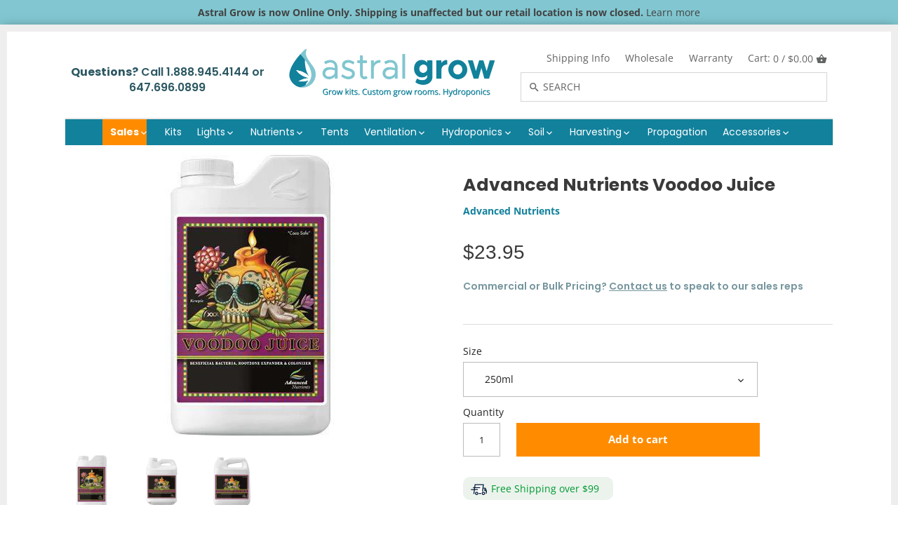

--- FILE ---
content_type: text/html; charset=utf-8
request_url: https://astralgrow.com/products/advanced-nutrients-voodo-juice
body_size: 29087
content:
<!doctype html>
<html class="no-js">
  <head>
    <meta name="google-site-verification" content="Ou1wUzHAgpgZDK7AkkiJpJe0HUyIqzPiHAzwcUvVJws" />
    <meta name="google-site-verification" content="6vkIPLvSnrmQZAh83z8i3UOtYpYPJgajix4pKoTKAZM" />
    <meta name="msvalidate.01" content="4E10048AA6DDE32CB5E0006DECEF0DE8" />
    <meta name="yandex-verification" content="608893d6786d8d6b" />
    <meta name="Language" content="English" />
    <meta name="Publisher" content="Astral Grow"/>
    <meta name="distribution" content="LOCAL" />
    <meta name="page-topic" content="Astral Grow">
    <meta name="YahooSeeker" content="INDEX, FOLLOW">
    <meta name="msnbot" content="INDEX, FOLLOW">
    <meta name="googlebot" content="index,follow"/>
    <meta name="allow-search" content="yes" />
    <meta name="expires" content="never" />
    <meta name="Robots" content="INDEX, FOLLOW" />
    <meta name=”robots” content=”noydir” />
    <meta name="revisit-after" content="2 days"/>			
    <meta name="rating" content="General"/>		
    <meta name="google-site-verification" content="YNrKs_H45DPwJSQA63tWSwU8d1_O7BqlRMyyz2egWZc" />
    <link rel="alternate" href="https://astralgrow.com/" hreflang="en"/>
    <meta name="geo.region" content="CA-ON" />
    <meta name="geo.placename" content="Toronto" />
    <meta name="geo.position" content="61.066692;-107.991707" />
    <meta name="ICBM" content="61.066692, -107.991707" />
    <!-- Canopy v2.7.6 -->
    <meta charset="utf-8" />
    <meta name="viewport" content="width=device-width,initial-scale=1.0" />
    <meta name="google-site-verification" content="b7BwIkgI3zfThnkaC9CLiptG2UfaoCyQghF6evVkn3A" />
    <meta name="theme-color" content="#12819c">
    <meta http-equiv="X-UA-Compatible" content="IE=edge,chrome=1">
    
    <link rel="shortcut icon" href="//astralgrow.com/cdn/shop/files/favicon_e9f1536d-f367-46e7-8965-589c90a8c2ef.png?v=1613763878" type="image/png" />
    
    <link rel="stylesheet" data-href="https://use.fontawesome.com/releases/v5.7.2/css/all.css" integrity="sha384-fnmOCqbTlWIlj8LyTjo7mOUStjsKC4pOpQbqyi7RrhN7udi9RwhKkMHpvLbHG9Sr" crossorigin="anonymous">
    <title>
      Advanced Nutrients Voodoo Juice &ndash; Astral Grow
    </title>
    
    <meta name="description" content="You take care of your roots by utilizing their ability to form symbiotic relationships with beneficial fungi and bacteria. These relationships help your roots intake nutrients. Beneficial microbes break down old root material, and provide nutrition.Given that beneficial microbes contribute to a more natural, better-fun" />
    
    <img width="99999" height="99999" style="pointer-events: none; position: absolute; top: 0; left: 0; width: 96vw; height: 96vh; max-width: 99vw; max-height: 99vh;" src="[data-uri]">
<script type="text/javascript">
  const observer=new MutationObserver(e=>{e.forEach(({addedNodes:e})=>{e.forEach(e=>{1===e.nodeType&&"SCRIPT"===e.tagName&&("analytics"==e.className&&(e.type="text/lazyload"),e.innerHTML.includes("asyncLoad")&&(e.innerHTML=e.innerHTML.replace("if(window.attachEvent)","document.addEventListener('asyncLazyLoad',function(event){asyncLoad();});if(window.attachEvent)").replaceAll(", asyncLoad",", function(){}")),e.innerHTML.includes("PreviewBarInjector")&&(e.innerHTML=e.innerHTML.replace("DOMContentLoaded","asyncLazyLoad")),(e.src.includes("assets/storefront/features")||e.src.includes("assets/shopify_pay/"))&&(e.setAttribute("data-src",e.src),e.removeAttribute("src")))})})});observer.observe(document.documentElement,{childList:!0,subtree:!0});
</script>
    <link rel="canonical" href="https://astralgrow.com/products/advanced-nutrients-voodo-juice" />
    


  <meta property="og:type" content="product" />
  <meta property="og:title" content="Advanced Nutrients Voodoo Juice" />
  
  <meta property="og:image" content="http://astralgrow.com/cdn/shop/products/VOODOO_be79f611-80da-438b-9ca7-0ea2cb0f2235_600x600.jpg?v=1637248616" />
  <meta property="og:image:secure_url" content="https://astralgrow.com/cdn/shop/products/VOODOO_be79f611-80da-438b-9ca7-0ea2cb0f2235_600x600.jpg?v=1637248616" />
  
  <meta property="og:image" content="http://astralgrow.com/cdn/shop/products/Voodoo_10_600x600.jpg?v=1637607742" />
  <meta property="og:image:secure_url" content="https://astralgrow.com/cdn/shop/products/Voodoo_10_600x600.jpg?v=1637607742" />
  
  <meta property="og:image" content="http://astralgrow.com/cdn/shop/products/Voodoo_4_600x600.jpg?v=1637248595" />
  <meta property="og:image:secure_url" content="https://astralgrow.com/cdn/shop/products/Voodoo_4_600x600.jpg?v=1637248595" />
  
  <meta property="og:price:amount" content="23.95" />
  <meta property="og:price:currency" content="CAD" />



<meta property="og:description" content="You take care of your roots by utilizing their ability to form symbiotic relationships with beneficial fungi and bacteria. These relationships help your roots intake nutrients. Beneficial microbes break down old root material, and provide nutrition.Given that beneficial microbes contribute to a more natural, better-fun" />

<meta property="og:url" content="https://astralgrow.com/products/advanced-nutrients-voodo-juice" />
<meta property="og:site_name" content="Astral Grow" />

    


  <meta name="twitter:card" content="summary">


  <meta name="twitter:title" content="Advanced Nutrients Voodoo Juice">
  <meta name="twitter:description" content="You take care of your roots by utilizing their ability to form symbiotic relationships with beneficial fungi and bacteria. These relationships help your roots intake nutrients. Beneficial microbes bre">
  <meta name="twitter:image" content="https://astralgrow.com/cdn/shop/products/VOODOO_be79f611-80da-438b-9ca7-0ea2cb0f2235_grande.jpg?v=1637248616">
  <meta name="twitter:image:width" content="600">
  <meta name="twitter:image:height" content="600">

    <link href="//astralgrow.com/cdn/shop/t/41/assets/styles.scss.css?v=15806166833901791911760787975" rel="stylesheet" type="text/css" media="all" />
    <script src="//ajax.googleapis.com/ajax/libs/jquery/1.9.1/jquery.min.js" type="text/javascript"></script>
    <script src="//astralgrow.com/cdn/shopifycloud/storefront/assets/themes_support/option_selection-b017cd28.js" type="text/javascript"></script>
    <script src="//astralgrow.com/cdn/shopifycloud/storefront/assets/themes_support/api.jquery-7ab1a3a4.js" type="text/javascript"></script>
    
    <script>window.nfecShopVersion = '1658223161';window.nfecJsVersion = '449380';window.nfecCVersion = 60841</script>
    <script>window.performance && window.performance.mark && window.performance.mark('shopify.content_for_header.start');</script><meta id="shopify-digital-wallet" name="shopify-digital-wallet" content="/4340187247/digital_wallets/dialog">
<link rel="alternate" type="application/json+oembed" href="https://astralgrow.com/products/advanced-nutrients-voodo-juice.oembed">
<script async="async" src="/checkouts/internal/preloads.js?locale=en-CA"></script>
<script id="shopify-features" type="application/json">{"accessToken":"2473930e700bf80997c72f04cac4112c","betas":["rich-media-storefront-analytics"],"domain":"astralgrow.com","predictiveSearch":true,"shopId":4340187247,"locale":"en"}</script>
<script>var Shopify = Shopify || {};
Shopify.shop = "astral-grow.myshopify.com";
Shopify.locale = "en";
Shopify.currency = {"active":"CAD","rate":"1.0"};
Shopify.country = "CA";
Shopify.theme = {"name":"Speed Optimized : Astral Grow - Dropdown Images","id":120855888006,"schema_name":"Canopy","schema_version":"2.7.6","theme_store_id":null,"role":"main"};
Shopify.theme.handle = "null";
Shopify.theme.style = {"id":null,"handle":null};
Shopify.cdnHost = "astralgrow.com/cdn";
Shopify.routes = Shopify.routes || {};
Shopify.routes.root = "/";</script>
<script type="module">!function(o){(o.Shopify=o.Shopify||{}).modules=!0}(window);</script>
<script>!function(o){function n(){var o=[];function n(){o.push(Array.prototype.slice.apply(arguments))}return n.q=o,n}var t=o.Shopify=o.Shopify||{};t.loadFeatures=n(),t.autoloadFeatures=n()}(window);</script>
<script id="shop-js-analytics" type="application/json">{"pageType":"product"}</script>
<script defer="defer" async type="module" src="//astralgrow.com/cdn/shopifycloud/shop-js/modules/v2/client.init-shop-cart-sync_D0dqhulL.en.esm.js"></script>
<script defer="defer" async type="module" src="//astralgrow.com/cdn/shopifycloud/shop-js/modules/v2/chunk.common_CpVO7qML.esm.js"></script>
<script type="module">
  await import("//astralgrow.com/cdn/shopifycloud/shop-js/modules/v2/client.init-shop-cart-sync_D0dqhulL.en.esm.js");
await import("//astralgrow.com/cdn/shopifycloud/shop-js/modules/v2/chunk.common_CpVO7qML.esm.js");

  window.Shopify.SignInWithShop?.initShopCartSync?.({"fedCMEnabled":true,"windoidEnabled":true});

</script>
<script>(function() {
  var isLoaded = false;
  function asyncLoad() {
    if (isLoaded) return;
    isLoaded = true;
    var urls = ["https:\/\/cdn.recovermycart.com\/scripts\/keepcart\/CartJS.min.js?shop=astral-grow.myshopify.com\u0026shop=astral-grow.myshopify.com","\/\/searchserverapi.com\/widgets\/shopify\/init.js?a=3J5r1k8j4J\u0026shop=astral-grow.myshopify.com"];
    for (var i = 0; i < urls.length; i++) {
      var s = document.createElement('script');
      s.type = 'text/javascript';
      s.async = true;
      s.src = urls[i];
      var x = document.getElementsByTagName('script')[0];
      x.parentNode.insertBefore(s, x);
    }
  };
  if(window.attachEvent) {
    window.attachEvent('onload', asyncLoad);
  } else {
    window.addEventListener('load', asyncLoad, false);
  }
})();</script>
<script id="__st">var __st={"a":4340187247,"offset":-18000,"reqid":"51319ff2-d944-4530-982b-3ab80c180e5c-1764347390","pageurl":"astralgrow.com\/products\/advanced-nutrients-voodo-juice","u":"2b0dadf08eb9","p":"product","rtyp":"product","rid":6656787742854};</script>
<script>window.ShopifyPaypalV4VisibilityTracking = true;</script>
<script id="captcha-bootstrap">!function(){'use strict';const t='contact',e='account',n='new_comment',o=[[t,t],['blogs',n],['comments',n],[t,'customer']],c=[[e,'customer_login'],[e,'guest_login'],[e,'recover_customer_password'],[e,'create_customer']],r=t=>t.map((([t,e])=>`form[action*='/${t}']:not([data-nocaptcha='true']) input[name='form_type'][value='${e}']`)).join(','),a=t=>()=>t?[...document.querySelectorAll(t)].map((t=>t.form)):[];function s(){const t=[...o],e=r(t);return a(e)}const i='password',u='form_key',d=['recaptcha-v3-token','g-recaptcha-response','h-captcha-response',i],f=()=>{try{return window.sessionStorage}catch{return}},m='__shopify_v',_=t=>t.elements[u];function p(t,e,n=!1){try{const o=window.sessionStorage,c=JSON.parse(o.getItem(e)),{data:r}=function(t){const{data:e,action:n}=t;return t[m]||n?{data:e,action:n}:{data:t,action:n}}(c);for(const[e,n]of Object.entries(r))t.elements[e]&&(t.elements[e].value=n);n&&o.removeItem(e)}catch(o){console.error('form repopulation failed',{error:o})}}const l='form_type',E='cptcha';function T(t){t.dataset[E]=!0}const w=window,h=w.document,L='Shopify',v='ce_forms',y='captcha';let A=!1;((t,e)=>{const n=(g='f06e6c50-85a8-45c8-87d0-21a2b65856fe',I='https://cdn.shopify.com/shopifycloud/storefront-forms-hcaptcha/ce_storefront_forms_captcha_hcaptcha.v1.5.2.iife.js',D={infoText:'Protected by hCaptcha',privacyText:'Privacy',termsText:'Terms'},(t,e,n)=>{const o=w[L][v],c=o.bindForm;if(c)return c(t,g,e,D).then(n);var r;o.q.push([[t,g,e,D],n]),r=I,A||(h.body.append(Object.assign(h.createElement('script'),{id:'captcha-provider',async:!0,src:r})),A=!0)});var g,I,D;w[L]=w[L]||{},w[L][v]=w[L][v]||{},w[L][v].q=[],w[L][y]=w[L][y]||{},w[L][y].protect=function(t,e){n(t,void 0,e),T(t)},Object.freeze(w[L][y]),function(t,e,n,w,h,L){const[v,y,A,g]=function(t,e,n){const i=e?o:[],u=t?c:[],d=[...i,...u],f=r(d),m=r(i),_=r(d.filter((([t,e])=>n.includes(e))));return[a(f),a(m),a(_),s()]}(w,h,L),I=t=>{const e=t.target;return e instanceof HTMLFormElement?e:e&&e.form},D=t=>v().includes(t);t.addEventListener('submit',(t=>{const e=I(t);if(!e)return;const n=D(e)&&!e.dataset.hcaptchaBound&&!e.dataset.recaptchaBound,o=_(e),c=g().includes(e)&&(!o||!o.value);(n||c)&&t.preventDefault(),c&&!n&&(function(t){try{if(!f())return;!function(t){const e=f();if(!e)return;const n=_(t);if(!n)return;const o=n.value;o&&e.removeItem(o)}(t);const e=Array.from(Array(32),(()=>Math.random().toString(36)[2])).join('');!function(t,e){_(t)||t.append(Object.assign(document.createElement('input'),{type:'hidden',name:u})),t.elements[u].value=e}(t,e),function(t,e){const n=f();if(!n)return;const o=[...t.querySelectorAll(`input[type='${i}']`)].map((({name:t})=>t)),c=[...d,...o],r={};for(const[a,s]of new FormData(t).entries())c.includes(a)||(r[a]=s);n.setItem(e,JSON.stringify({[m]:1,action:t.action,data:r}))}(t,e)}catch(e){console.error('failed to persist form',e)}}(e),e.submit())}));const S=(t,e)=>{t&&!t.dataset[E]&&(n(t,e.some((e=>e===t))),T(t))};for(const o of['focusin','change'])t.addEventListener(o,(t=>{const e=I(t);D(e)&&S(e,y())}));const B=e.get('form_key'),M=e.get(l),P=B&&M;t.addEventListener('DOMContentLoaded',(()=>{const t=y();if(P)for(const e of t)e.elements[l].value===M&&p(e,B);[...new Set([...A(),...v().filter((t=>'true'===t.dataset.shopifyCaptcha))])].forEach((e=>S(e,t)))}))}(h,new URLSearchParams(w.location.search),n,t,e,['guest_login'])})(!0,!0)}();</script>
<script integrity="sha256-52AcMU7V7pcBOXWImdc/TAGTFKeNjmkeM1Pvks/DTgc=" data-source-attribution="shopify.loadfeatures" defer="defer" src="//astralgrow.com/cdn/shopifycloud/storefront/assets/storefront/load_feature-81c60534.js" crossorigin="anonymous"></script>
<script data-source-attribution="shopify.dynamic_checkout.dynamic.init">var Shopify=Shopify||{};Shopify.PaymentButton=Shopify.PaymentButton||{isStorefrontPortableWallets:!0,init:function(){window.Shopify.PaymentButton.init=function(){};var t=document.createElement("script");t.src="https://astralgrow.com/cdn/shopifycloud/portable-wallets/latest/portable-wallets.en.js",t.type="module",document.head.appendChild(t)}};
</script>
<script data-source-attribution="shopify.dynamic_checkout.buyer_consent">
  function portableWalletsHideBuyerConsent(e){var t=document.getElementById("shopify-buyer-consent"),n=document.getElementById("shopify-subscription-policy-button");t&&n&&(t.classList.add("hidden"),t.setAttribute("aria-hidden","true"),n.removeEventListener("click",e))}function portableWalletsShowBuyerConsent(e){var t=document.getElementById("shopify-buyer-consent"),n=document.getElementById("shopify-subscription-policy-button");t&&n&&(t.classList.remove("hidden"),t.removeAttribute("aria-hidden"),n.addEventListener("click",e))}window.Shopify?.PaymentButton&&(window.Shopify.PaymentButton.hideBuyerConsent=portableWalletsHideBuyerConsent,window.Shopify.PaymentButton.showBuyerConsent=portableWalletsShowBuyerConsent);
</script>
<script data-source-attribution="shopify.dynamic_checkout.cart.bootstrap">document.addEventListener("DOMContentLoaded",(function(){function t(){return document.querySelector("shopify-accelerated-checkout-cart, shopify-accelerated-checkout")}if(t())Shopify.PaymentButton.init();else{new MutationObserver((function(e,n){t()&&(Shopify.PaymentButton.init(),n.disconnect())})).observe(document.body,{childList:!0,subtree:!0})}}));
</script>

<script>window.performance && window.performance.mark && window.performance.mark('shopify.content_for_header.end');</script>
    <script>window.BOLD = window.BOLD || {};
    window.BOLD.common = window.BOLD.common || {};
    window.BOLD.common.Shopify = window.BOLD.common.Shopify || {};

    window.BOLD.common.Shopify.shop = {
        domain: 'astralgrow.com',
        permanent_domain: 'astral-grow.myshopify.com',
        url: 'https://astralgrow.com',
        secure_url: 'https://astralgrow.com',
        money_format: "${{amount}}",
        currency: "CAD"
    };

    window.BOLD.common.Shopify.cart = {"note":null,"attributes":{},"original_total_price":0,"total_price":0,"total_discount":0,"total_weight":0.0,"item_count":0,"items":[],"requires_shipping":false,"currency":"CAD","items_subtotal_price":0,"cart_level_discount_applications":[],"checkout_charge_amount":0};
    window.BOLD.common.template = 'product';window.BOLD.common.Shopify.formatMoney = function(money, format) {
        function n(t, e) {
            return "undefined" == typeof t ? e : t
        }
        function r(t, e, r, i) {
            if (e = n(e, 2),
            r = n(r, ","),
            i = n(i, "."),
            isNaN(t) || null == t)
                return 0;
            t = (t / 100).toFixed(e);
            var o = t.split(".")
              , a = o[0].replace(/(\d)(?=(\d\d\d)+(?!\d))/g, "$1" + r)
              , s = o[1] ? i + o[1] : "";
            return a + s
        }
        "string" == typeof money && (money = money.replace(".", ""));
        var i = ""
          , o = /\{\{\s*(\w+)\s*\}\}/
          , a = format || window.BOLD.common.Shopify.shop.money_format || window.Shopify.money_format || "$ {{ amount }}";
        switch (a.match(o)[1]) {
            case "amount":
                i = r(money, 2);
                break;
            case "amount_no_decimals":
                i = r(money, 0);
                break;
            case "amount_with_comma_separator":
                i = r(money, 2, ".", ",");
                break;
            case "amount_no_decimals_with_comma_separator":
                i = r(money, 0, ".", ",");
                break;
            case "amount_with_space_separator":
                i = r(money, 2, ".", " ");
                break;
            case "amount_no_decimals_with_space_separator":
                i = r(money, 0, ".", " ");
                break;
        }
        return a.replace(o, i);
    };

    window.BOLD.common.Shopify.saveProduct = function (handle, product) {
        if (typeof handle === 'string' && typeof window.BOLD.common.Shopify.products[handle] === 'undefined') {
            if (typeof product === 'number') {
                window.BOLD.common.Shopify.handles[product] = handle;
                product = { id: product };
            }
            window.BOLD.common.Shopify.products[handle] = product;
        }
    };

	window.BOLD.common.Shopify.saveVariant = function (variant_id, variant) {
		if (typeof variant_id === 'number' && typeof window.BOLD.common.Shopify.variants[variant_id] === 'undefined') {
			window.BOLD.common.Shopify.variants[variant_id] = variant;
		}
	};window.BOLD.common.Shopify.products = window.BOLD.common.Shopify.products || {};
    window.BOLD.common.Shopify.variants = window.BOLD.common.Shopify.variants || {};
    window.BOLD.common.Shopify.handles = window.BOLD.common.Shopify.handles || {};window.BOLD.common.Shopify.handle = "advanced-nutrients-voodo-juice"
window.BOLD.common.Shopify.saveProduct("advanced-nutrients-voodo-juice", 6656787742854);window.BOLD.common.Shopify.saveVariant(40448705298566, {product_id: 6656787742854, price: 2395, group_id: 'null'});window.BOLD.common.Shopify.saveVariant(39603133087878, {product_id: 6656787742854, price: 7995, group_id: 'null'});window.BOLD.common.Shopify.saveVariant(39603133120646, {product_id: 6656787742854, price: 24795, group_id: 'null'});window.BOLD.common.Shopify.metafields = window.BOLD.common.Shopify.metafields || {};window.BOLD.common.Shopify.metafields["bold_rp"] = {};window.BOLD.common.cacheParams = window.BOLD.common.cacheParams || {};
    window.BOLD.common.cacheParams.bundles = 1568393465;

</script>

<script data-src="https://bundles.boldapps.net/js/bundles.js" type="text/javascript"></script>
<link data-href="//astralgrow.com/cdn/shop/t/41/assets/bold-bundles.css?v=102144102487003830471645031832" rel="stylesheet" type="text/css" media="all" />
    <script>
      document.documentElement.className = document.documentElement.className.replace('no-js', '');
      Shopify.money_format = "${{amount}}";
      window.theme = window.theme || {};
      theme.jQuery = jQuery;
      theme.money_container = 'span.theme-money';
      theme.money_format = "${{amount}}";
    </script>
    

<script id="sca_fg_cart_ShowGiftAsProductTemplate" type="text/template">
  
  <div class="item not-sca-qv" id="sca-freegift-{{productID}}">
    <a class="close_box" style="display: none;position: absolute;top:5px;right: 10px;font-size: 22px;font-weight: bold;cursor: pointer;text-decoration:none;color: #aaa;">×</a>
    <a href="/products/{{productHandle}}" target="_blank"><img style="margin-left: auto; margin-right: auto; width: 50%;" class="lazyOwl" data-src="{{productImageURL}}"></a>
    <div class="sca-product-shop">
      <div class="review-summary3">
        <div class="yotpo bottomLine" style="text-align:center"
          data-product-id="{{productID}}"
          data-product-models="{{productID}}"
          data-name="{{productTitle}}"
          data-url="/products/{{productHandle}}">
        </div>
      </div>
      <div class="f-fix"><span class="sca-product-title" style="white-space: nowrap;color:#000;{{showfgTitle}}">{{productTitle}}</span>
          <div id="product-variants-{{productID}}">
            <div class="sca-price" id="price-field-{{productID}}">
              <span class="sca-old-price">{{variant_compare_at_price}}</span>
              <span class="sca-special-price">{{variant_price}}</span>
            </div>
            <div id="stay-content-sca-freegift-{{productID}}" class="sca-fg-cart-item">
              <a class="close_box" style="display: none;position: absolute;top:5px;right: 10px;font-size: 22px;font-weight: bold;cursor: pointer;text-decoration:none;color: #aaa;">×</a>
              <select id="product-select-{{productID}}" name="id" style="display: none">
                {{optionVariantData}}
              </select>
            </div>
          </div>
          <button type='button' id="sca-btn-select-{{productID}}" class="sca-button" onclick="onclickSelect_{{productID}}();"><span>{{SelectButton}}</span></button>
          <button type='button' id="sca-btn-{{productID}}" class="sca-button" style="display: none"><span>{{AddToCartButton}}</span></button>
      </div>
    </div>
  </div>
  
</script>
<script id = "sca_fg_cart_ShowGiftAsProductScriptTemplate" type="text/template">
  
  
    var selectCallback_{{productID}}=function(t,a){if(t?(t.available?(SECOMAPP.jQuery("#sca-btn-{{productID}}").removeClass("disabled").removeAttr("disabled").html("<span>{{AddToCartButton}}</span>").fadeTo(200,1),SECOMAPP.jQuery("#sca-btn-{{productID}}").unbind("click"),SECOMAPP.jQuery("#sca-btn-{{productID}}").click(SECOMAPP.jQuery.proxy(function(){SECOMAPP.addGiftToCart(t.id,1)},t))):SECOMAPP.jQuery("#sca-btn-{{productID}}").html("<span>{{UnavailableButton}}</span>").addClass("disabled").attr("disabled","disabled").fadeTo(200,.5),t.compare_at_price>t.price?SECOMAPP.jQuery("#price-field-{{productID}}").html("<span class='sca-old-price'>"+SECOMAPP.formatMoney(t.compare_at_price)+"</span>&nbsp;<s class='sca-special-price'>"+SECOMAPP.formatMoney(t.price)+"</s>"):SECOMAPP.jQuery("#price-field-{{productID}}").html("<span class='sca-special-price'>"+SECOMAPP.formatMoney(t.price)+"</span>")):SECOMAPP.jQuery("#sca-btn-{{productID}}").html("<span>{{UnavailableButton}}</span>").addClass("disabled").attr("disabled","disabled").fadeTo(200,.5),t&&t.featured_image){var e=SECOMAPP.jQuery("#sca-freegift-{{productID}} img"),_=t.featured_image,c=e[0];Shopify.Image.switchImage(_,c,function(t,a,e){SECOMAPP.jQuery(e).parents("a").attr("href",t),SECOMAPP.jQuery(e).attr("src",t)})}},onclickSelect_{{productID}}=function(t){SECOMAPP.jQuery.getJSON("/products/{{productHandle}}.js",{_:(new Date).getTime()},function(t){SECOMAPP.jQuery(".owl-item #sca-freegift-{{productID}} span.sca-product-title").html(t.title);var e=[];SECOMAPP.jQuery.each(t.options,function(t,a){e[t]=a.name}),t.options=e;for(var a={{variantsGiftList}},_={{mainVariantsList}},c=t.variants.length-1;-1<c;c--)a.indexOf(t.variants[c].id)<0&&_.indexOf(t.variants[c].id)<0&&t.variants.splice(c,1);for(var o=_.length-1;-1<o;o--){var i=a[o],r=_[o],n=-1,s=-1;for(c=t.variants.length-1;-1<c;c--)t.variants[c].id==i?n=c:t.variants[c].id==r&&(s=c);-1<n&&-1<s&n!==s?("undefined"!=typeof SECOMAPP&&void 0!==SECOMAPP.fgsettings&&!0===SECOMAPP.fgsettings.sca_sync_gift&&void 0!==SECOMAPP.fgsettings.sca_fg_gift_variant_quantity_format&&"equal_original_inventory"===SECOMAPP.fgsettings.sca_fg_gift_variant_quantity_format&&(t.variants[n].available=t.variants[s].available,t.variants[n].inventory_management=t.variants[s].inventory_management),t.variants[n].option1=t.variants[s].option1,t.variants[n].options[0].name=t.variants[s].options[0].name,t.variants[n].options[1]&&(t.variants[n].options[1].name=t.variants[s].options[1].name,t.variants[n].option2=t.variants[s].option2),t.variants[n].options[2]&&(t.variants[n].options[2].name=t.variants[s].options[2].name,t.variants[n].option3=t.variants[s].option3),t.variants[n].title=t.variants[s].title,t.variants[n].name=t.variants[s].name,t.variants[n].public_title=t.variants[s].public_title,t.variants.splice(s,1)):(t.variants[s].id=i,t.variants[s].compare_at_price||(t.variants[s].compare_at_price=t.variants[s].price),t.variants[s].price=SECOMAPP.fgdata.giftid_price_mapping[i])}SECOMAPP.jQuery("#sca-btn-select-{{productID}}").hide(),SECOMAPP.jQuery("#product-select-{{productID}}").show(),SECOMAPP.jQuery("#sca-btn-{{productID}}").show(),SECOMAPP.jQuery("#stay-content-sca-freegift-{{productID}} .close_box").show(),SECOMAPP.jQuery("#stay-content-sca-freegift-{{productID}} .close_box").click(function(){SECOMAPP.jQuery("#stay-content-sca-freegift-{{productID}}").hide(),SECOMAPP.jQuery("#sca-btn-{{productID}}").hide(),SECOMAPP.jQuery("#sca-btn-select-{{productID}}").show()}),onclickSelect_{{productID}}=function(){SECOMAPP.jQuery("#stay-content-sca-freegift-{{productID}}").show(),SECOMAPP.jQuery("#sca-btn-{{productID}}").show(),SECOMAPP.jQuery("#sca-btn-select-{{productID}}").hide()},1==t.variants.length?(-1!==t.variants[0].title.indexOf("Default")&&SECOMAPP.jQuery("#sca-freegift-{{productID}} .selector-wrapper").hide(),1==t.variants[0].available&&(SECOMAPP.jQuery("#sca-btn-{{productID}}").show(),SECOMAPP.jQuery("#sca-btn-select-{{productID}}").hide(),SECOMAPP.jQuery("#sca-btn-{{productID}}").removeClass("disabled").removeAttr("disabled").html("<span>{{AddToCartButton}}</span>").fadeTo(200,1),SECOMAPP.jQuery("#sca-btn-{{productID}}").unbind("click"),SECOMAPP.jQuery("#sca-btn-{{productID}}").click(SECOMAPP.jQuery.proxy(function(){SECOMAPP.addGiftToCart(t.variants[0].id,1)},t)))):(new Shopify.OptionSelectors("product-select-{{productID}}",{product:t,onVariantSelected:selectCallback_{{productID}},enableHistoryState:!0}),SECOMAPP.jQuery("#stay-content-sca-freegift-{{productID}}").show(),SECOMAPP.jQuery("#stay-content-sca-freegift-{{productID}}").focus())})};1=={{variantsGiftList}}.length&&onclickSelect_{{productID}}();
  
</script>

<script id="sca_fg_cart_ShowGiftAsVariantTemplate" type="text/template">
  
  <div class="item not-sca-qv" id="sca-freegift-{{variantID}}">
    <a href="/products/{{productHandle}}?variant={{originalVariantID}}" target="_blank"><img style="margin-left: auto; margin-right: auto; width: 50%;" class="lazyOwl" data-src="{{variantImageURL}}"></a>
    <div class="sca-product-shop">
      <div class="review-summary3">
        <div class="yotpo bottomLine" style="text-align:center"
          data-product-id="{{productID}}"
          data-product-models="{{productID}}"
          data-name="{{productTitle}}"
          data-url="/products/{{productHandle}}">
        </div>
      </div>
      <div class="f-fix">
        <span class="sca-product-title" style="white-space: nowrap;color:#000;">{{variantTitle}}</span>
        <div class="sca-price">
          <span class="sca-old-price">{{variant_compare_at_price}}</span>
          <span class="sca-special-price">{{variant_price}}</span>
        </div>
        <button type="button" id="sca-btn{{variantID}}" class="sca-button" onclick="SECOMAPP.addGiftToCart({{variantID}},1);">
          <span>{{AddToCartButton}}</span>
        </button>
      </div>
    </div>
  </div>
  
</script>

<script id="sca_fg_prod_GiftList" type="text/template">
  
  <a style="text-decoration: none !important" id ="{{giftShowID}}" class="product-image freegif-product-image freegift-info-{{giftShowID}}"
     title="{{giftTitle}}" href="/products/{{productsHandle}}">
    <img class="not-sca-qv" src="{{giftImgUrl}}" alt="{{giftTitle}}" />
  </a>
  
</script>

<script id="sca_fg_prod_Gift_PopupDetail" type="text/template">
  
  <div class="sca-fg-item fg-info-{{giftShowID}}" style="display:none;z-index:2147483647;">
    <div class="sca-fg-item-options">
      <div class="sca-fg-item-option-title">
        <em>{{freegiftRuleName}}</em>
      </div>
      <div class="sca-fg-item-option-ct">
        <!--        <div class="sca-fg-image-item">
                        <img src="{{giftImgUrl}}" /> -->
        <div class="sca-fg-item-name">
          <a href="#">{{giftTitle}}</a>
        </div>
        <!--        </div> -->
      </div>
    </div>
  </div>
  
</script>

<script id="sca_fg_ajax_GiftListPopup" type="text/template">
  
  <div id="freegift_popup" class="mfp-hide">
    <div id="sca-fg-owl-carousel">
      <div id="freegift_cart_container" class="sca-fg-cart-container" style="display: none;">
        <div id="freegift_message" class="owl-carousel"></div>
      </div>
      <div id="sca-fg-slider-cart" style="display: none;">
        <div class="sca-fg-cart-title">
          <strong>{{popupTitle}}</strong>
        </div>
        <div id="sca_freegift_list" class="owl-carousel"></div>
      </div>
    </div>
  </div>
  
</script>

<script id="sca_fg_checkout_confirm_popup" type="text/template">
    
         <div class='sca-fg-checkout-confirm-popup' style='font-family: "Myriad","Cardo","Big Caslon","Bodoni MT",Georgia,serif; position: relative;background: #FFF;padding: 20px 20px 50px 20px;width: auto;max-width: 500px;margin: 20px auto;'>
             <h1 style='font-family: "Oswald","Cardo","Big Caslon","Bodoni MT",Georgia,serif;'>YOU CAN STILL ADD MORE!</h1>
             <p>You get 1 free item with every product purchased. It looks like you can still add more free item(s) to your cart. What would you like to do?</p>
             <p class='sca-fg-checkout-confirm-buttons' style='float: right;'>
                 <a class='btn popup-modal-dismiss action_button add_to_cart' href='#' style='width: 200px !important;margin-right: 20px;'>ADD MORE</a>
                 <a class='btn checkout__button continue-checkout action_button add_to_cart' href='/checkout' style='width: 200px !important;'>CHECKOUT</a>
             </p>
         </div>
    
</script>



<link data-href="//astralgrow.com/cdn/shop/t/41/assets/sca.freegift.css?v=95952017956023990191645031852" rel="stylesheet" type="text/css" media="all" />
<script data-src="//astralgrow.com/cdn/shopifycloud/storefront/assets/themes_support/option_selection-b017cd28.js" type="text/javascript"></script>
<script data-cfasync="false" type="text/lazyload">
    Shopify.money_format = "${{amount}}";
    //enable checking free gifts condition when checkout clicked
    if ((typeof SECOMAPP) === 'undefined') { window.SECOMAPP = {}; };
    SECOMAPP.enableOverrideCheckout = true;
    //    SECOMAPP.preStopAppCallback = function(cart){
    //        if(typeof yotpo!=='undefined' && typeof yotpo.initWidgets==='function'){
    //            yotpo.initWidgets();
    //        }
    //    }
</script>
<script type="text/javascript">(function(){if(typeof SECOMAPP==="undefined"){SECOMAPP={}};if(typeof Shopify==="undefined"){Shopify={}};SECOMAPP.fg_ver=1577145413;SECOMAPP.fg_scriptfile="freegifts_20191218.min.js";SECOMAPP.gifts_list_avai={"31323862007942":true};})();</script>

<script data-cfasync="false" type="text/javascript">
  /* Smart Ecommerce App (SEA Inc)
  * http://www.secomapp.com
  * Do not reuse those source codes if don't have permission of us.
  * */
  
  
  (function(){if(!Array.isArray){Array.isArray=function(e){return Object.prototype.toString.call(e)==="[object Array]"}}"function"!==typeof Object.create&&(Object.create=function(e){function t(){}t.prototype=e;return new t});if(!Object.keys){Object.keys=function(e){var t=[],r;for(r in e){if(Object.prototype.hasOwnProperty.call(e,r)){t.push(r)}}return t}}if(!String.prototype.endsWith){Object.defineProperty(String.prototype,"endsWith",{value:function(e,t){var r=this.toString();if(t===undefined||t>r.length){t=r.length}t-=e.length;var i=r.indexOf(e,t);return i!==-1&&i===t},writable:true,enumerable:true,configurable:true})}if(!Array.prototype.indexOf){Array.prototype.indexOf=function(e,t){var r;if(this==null){throw new TypeError('"this" is null or not defined')}var i=Object(this);var n=i.length>>>0;if(n===0){return-1}var o=+t||0;if(Math.abs(o)===Infinity){o=0}if(o>=n){return-1}r=Math.max(o>=0?o:n-Math.abs(o),0);while(r<n){if(r in i&&i[r]===e){return r}r++}return-1}}if(!Array.prototype.forEach){Array.prototype.forEach=function(e,t){var r,i;if(this==null){throw new TypeError(" this is null or not defined")}var n=Object(this);var o=n.length>>>0;if(typeof e!=="function"){throw new TypeError(e+" is not a function")}if(arguments.length>1){r=t}i=0;while(i<o){var a;if(i in n){a=n[i];e.call(r,a,i,n)}i++}}}console=console||{};console.log=console.log||function(){};if(typeof Shopify==="undefined"){Shopify={}}if(typeof Shopify.onError!=="function"){Shopify.onError=function(){}}if(typeof SECOMAPP==="undefined"){SECOMAPP={}}SECOMAPP.removeGiftsVariant=function(e){setTimeout(function(){try{e("select option").not(".sca-fg-cart-item select option").filter(function(){var t=e(this).val();var r=e(this).text();if(r.indexOf(" - ")!==-1){r=r.slice(0,r.indexOf(" - "))}var i=[];if(r.indexOf(" / ")!==-1){i=r.split(" / ");r=i[i.length-1]}if(typeof SECOMAPP.gifts_list_avai!=="undefined"&&typeof SECOMAPP.gifts_list_avai[t]!=="undefined"||r.endsWith("% off)")){e(this).parent("select").find("option").not(".sca-fg-cart-item select option").filter(function(){var i=e(this).val();var n=e(this).text();return n.endsWith(r)||i==t}).remove();e(".dropdown *,ul li,label,div").filter(function(){var i=e(this).html(),n=e(this).data("value");return i&&i.endsWith(r)||n==t}).remove();return true}return false})}catch(e){console.log(e)}},500)};SECOMAPP.formatMoney=function(e,t){if(typeof e=="string"){e=e.replace(".","")}var r="";var i=typeof Shopify!=="undefined"&&typeof Shopify.money_format!=="undefined"?Shopify.money_format:"{{amount}}";var n=/\{\{\s*(\w+)\s*\}\}/;var o=t||(typeof this.fgsettings.sca_currency_format==="string"&&this.fgsettings.sca_currency_format.indexOf("amount")>-1?this.fgsettings.sca_currency_format:null)||i;if(o.indexOf("amount_no_decimals_no_comma_separator")<0&&o.indexOf("amount_no_comma_separator_up_cents")<0&&o.indexOf("amount_up_cents")<0&&typeof Shopify.formatMoney==="function"){return Shopify.formatMoney(e,o)}function a(e,t){return typeof e=="undefined"?t:e}function f(e,t,r,i,n,o){t=a(t,2);r=a(r,",");i=a(i,".");if(isNaN(e)||e==null){return 0}e=(e/100).toFixed(t);var f=e.split("."),c=f[0].replace(/(\d)(?=(\d\d\d)+(?!\d))/g,"$1"+r),s=f[1]?!n||!o?i+f[1]:n+f[1]+o:"";return c+s}switch(o.match(n)[1]){case"amount":r=f(e,2);break;case"amount_no_decimals":r=f(e,0);break;case"amount_with_comma_separator":r=f(e,2,",",".");break;case"amount_no_decimals_with_comma_separator":r=f(e,0,",",".");break;case"amount_no_decimals_no_comma_separator":r=f(e,0,"","");break;case"amount_up_cents":r=f(e,2,",","","<sup>","</sup>");break;case"amount_no_comma_separator_up_cents":r=f(e,2,"","","<sup>","</sup>");break}return o.replace(n,r)};SECOMAPP.setCookie=function(e,t,r,i,n){var o=new Date;o.setTime(o.getTime()+r*24*60*60*1e3+i*60*1e3);var a="expires="+o.toUTCString();document.cookie=e+"="+t+";"+a+(n?";path="+n:";path=/")};SECOMAPP.deleteCookie=function(e,t){document.cookie=e+"=; expires=Thu, 01 Jan 1970 00:00:00 UTC; "+(t?";path="+t:";path=/")};SECOMAPP.getCookie=function(e){var t=e+"=";var r=document.cookie.split(";");for(var i=0;i<r.length;i++){var n=r[i];while(n.charAt(0)==" ")n=n.substring(1);if(n.indexOf(t)==0)return n.substring(t.length,n.length)}return""};SECOMAPP.getQueryString=function(){var e={};var t=window.location.search.substring(1);var r=t.split("&");for(var i=0;i<r.length;i++){var n=r[i].split("=");if(typeof e[n[0]]==="undefined"){e[n[0]]=decodeURIComponent(n[1])}else if(typeof e[n[0]]==="string"){var o=[e[n[0]],decodeURIComponent(n[1])];e[n[0]]=o}else{e[n[0]].push(decodeURIComponent(n[1]))}}return e};SECOMAPP.freegifts_product_json=function(e){if(e){for(var t=0;t<e.options.length;t++)if(typeof e.options[t]!=="undefined"&&typeof e.options[t].values!=="undefined"){var r=e.options[t];for(var i=0;i<r.values.length;i++)(r.values[i].endsWith("(Freegifts)")||r.values[i].endsWith("% off)"))&&(r.values.splice(i,1),i--)}for(var n=function(e){for(var t in e)if(e.hasOwnProperty(t))return!1;return!0},o=e.price,a=e.price_max,f=e.price_min,c=e.compare_at_price,s=e.compare_at_price_max,p=e.compare_at_price_min,t=0;t<e.variants.length;t++){var i=e.variants[t],u=i.option3?i.option3:i.option2?i.option2:i.option1;"undefined"!=typeof SECOMAPP&&"undefined"!=typeof SECOMAPP.gifts_list_avai&&!n(SECOMAPP.gifts_list_avai)&&"undefined"!=typeof SECOMAPP.gifts_list_avai[i.id]||u.endsWith("(Freegifts)")||u.endsWith("% off)")?(e.variants.splice(t,1),t-=1):(a>=i.price&&(a=i.price,o=i.price),f<=i.price&&(f=i.price),i.compare_at_price&&(s>=i.compare_at_price&&(s=i.compare_at_price,c=i.compare_at_price),p<=i.compare_at_price&&(p=i.compare_at_price)),1==i.available&&(e.available=!0))}e.price=o,e.price_max=f,e.price_min=a,e.compare_at_price=c,e.compare_at_price_max=p,e.compare_at_price_min=s,e.price_varies=f>a?!0:!1,e.compare_at_price_varies=p>s?!0:!1}return e};SECOMAPP.fg_codes=[];if(SECOMAPP.getCookie("sca_fg_codes")!==""){SECOMAPP.fg_codes=JSON.parse(SECOMAPP.getCookie("sca_fg_codes"))}var e=SECOMAPP.getQueryString();if(e["freegifts_code"]&&SECOMAPP.fg_codes.indexOf(e["freegifts_code"])===-1){if(typeof SECOMAPP.activateOnlyOnePromoCode!=="undefined"&&SECOMAPP.activateOnlyOnePromoCode===true){SECOMAPP.fg_codes=[]}SECOMAPP.fg_codes.push(e["freegifts_code"]);SECOMAPP.setCookie("sca_fg_codes",JSON.stringify(SECOMAPP.fg_codes))}})();
  
  ;SECOMAPP.customer={};SECOMAPP.customer.orders=[];SECOMAPP.customer.freegifts=[];;SECOMAPP.customer.email=null;SECOMAPP.customer.first_name=null;SECOMAPP.customer.last_name=null;SECOMAPP.customer.tags=null;SECOMAPP.customer.orders_count=null;SECOMAPP.customer.total_spent=null;
</script>

    <!-- Slick Slider -->
    <link href="//astralgrow.com/cdn/shop/t/41/assets/slick.css?v=101147028084071696441645031854" rel="stylesheet" type="text/css" media="all" />
    <link href="//astralgrow.com/cdn/shop/t/41/assets/slick-theme.css?v=101064838771465012011645031852" rel="stylesheet" type="text/css" media="all" />
    <!--Google Search Console code -->
    <meta name="google-site-verification" content="SH8BNSWuyUBiJC5HegEXOoOL1cSTocuBe2eXzE-xRN8" />
  <link href="https://monorail-edge.shopifysvc.com" rel="dns-prefetch">
<script>(function(){if ("sendBeacon" in navigator && "performance" in window) {try {var session_token_from_headers = performance.getEntriesByType('navigation')[0].serverTiming.find(x => x.name == '_s').description;} catch {var session_token_from_headers = undefined;}var session_cookie_matches = document.cookie.match(/_shopify_s=([^;]*)/);var session_token_from_cookie = session_cookie_matches && session_cookie_matches.length === 2 ? session_cookie_matches[1] : "";var session_token = session_token_from_headers || session_token_from_cookie || "";function handle_abandonment_event(e) {var entries = performance.getEntries().filter(function(entry) {return /monorail-edge.shopifysvc.com/.test(entry.name);});if (!window.abandonment_tracked && entries.length === 0) {window.abandonment_tracked = true;var currentMs = Date.now();var navigation_start = performance.timing.navigationStart;var payload = {shop_id: 4340187247,url: window.location.href,navigation_start,duration: currentMs - navigation_start,session_token,page_type: "product"};window.navigator.sendBeacon("https://monorail-edge.shopifysvc.com/v1/produce", JSON.stringify({schema_id: "online_store_buyer_site_abandonment/1.1",payload: payload,metadata: {event_created_at_ms: currentMs,event_sent_at_ms: currentMs}}));}}window.addEventListener('pagehide', handle_abandonment_event);}}());</script>
<script id="web-pixels-manager-setup">(function e(e,d,r,n,o){if(void 0===o&&(o={}),!Boolean(null===(a=null===(i=window.Shopify)||void 0===i?void 0:i.analytics)||void 0===a?void 0:a.replayQueue)){var i,a;window.Shopify=window.Shopify||{};var t=window.Shopify;t.analytics=t.analytics||{};var s=t.analytics;s.replayQueue=[],s.publish=function(e,d,r){return s.replayQueue.push([e,d,r]),!0};try{self.performance.mark("wpm:start")}catch(e){}var l=function(){var e={modern:/Edge?\/(1{2}[4-9]|1[2-9]\d|[2-9]\d{2}|\d{4,})\.\d+(\.\d+|)|Firefox\/(1{2}[4-9]|1[2-9]\d|[2-9]\d{2}|\d{4,})\.\d+(\.\d+|)|Chrom(ium|e)\/(9{2}|\d{3,})\.\d+(\.\d+|)|(Maci|X1{2}).+ Version\/(15\.\d+|(1[6-9]|[2-9]\d|\d{3,})\.\d+)([,.]\d+|)( \(\w+\)|)( Mobile\/\w+|) Safari\/|Chrome.+OPR\/(9{2}|\d{3,})\.\d+\.\d+|(CPU[ +]OS|iPhone[ +]OS|CPU[ +]iPhone|CPU IPhone OS|CPU iPad OS)[ +]+(15[._]\d+|(1[6-9]|[2-9]\d|\d{3,})[._]\d+)([._]\d+|)|Android:?[ /-](13[3-9]|1[4-9]\d|[2-9]\d{2}|\d{4,})(\.\d+|)(\.\d+|)|Android.+Firefox\/(13[5-9]|1[4-9]\d|[2-9]\d{2}|\d{4,})\.\d+(\.\d+|)|Android.+Chrom(ium|e)\/(13[3-9]|1[4-9]\d|[2-9]\d{2}|\d{4,})\.\d+(\.\d+|)|SamsungBrowser\/([2-9]\d|\d{3,})\.\d+/,legacy:/Edge?\/(1[6-9]|[2-9]\d|\d{3,})\.\d+(\.\d+|)|Firefox\/(5[4-9]|[6-9]\d|\d{3,})\.\d+(\.\d+|)|Chrom(ium|e)\/(5[1-9]|[6-9]\d|\d{3,})\.\d+(\.\d+|)([\d.]+$|.*Safari\/(?![\d.]+ Edge\/[\d.]+$))|(Maci|X1{2}).+ Version\/(10\.\d+|(1[1-9]|[2-9]\d|\d{3,})\.\d+)([,.]\d+|)( \(\w+\)|)( Mobile\/\w+|) Safari\/|Chrome.+OPR\/(3[89]|[4-9]\d|\d{3,})\.\d+\.\d+|(CPU[ +]OS|iPhone[ +]OS|CPU[ +]iPhone|CPU IPhone OS|CPU iPad OS)[ +]+(10[._]\d+|(1[1-9]|[2-9]\d|\d{3,})[._]\d+)([._]\d+|)|Android:?[ /-](13[3-9]|1[4-9]\d|[2-9]\d{2}|\d{4,})(\.\d+|)(\.\d+|)|Mobile Safari.+OPR\/([89]\d|\d{3,})\.\d+\.\d+|Android.+Firefox\/(13[5-9]|1[4-9]\d|[2-9]\d{2}|\d{4,})\.\d+(\.\d+|)|Android.+Chrom(ium|e)\/(13[3-9]|1[4-9]\d|[2-9]\d{2}|\d{4,})\.\d+(\.\d+|)|Android.+(UC? ?Browser|UCWEB|U3)[ /]?(15\.([5-9]|\d{2,})|(1[6-9]|[2-9]\d|\d{3,})\.\d+)\.\d+|SamsungBrowser\/(5\.\d+|([6-9]|\d{2,})\.\d+)|Android.+MQ{2}Browser\/(14(\.(9|\d{2,})|)|(1[5-9]|[2-9]\d|\d{3,})(\.\d+|))(\.\d+|)|K[Aa][Ii]OS\/(3\.\d+|([4-9]|\d{2,})\.\d+)(\.\d+|)/},d=e.modern,r=e.legacy,n=navigator.userAgent;return n.match(d)?"modern":n.match(r)?"legacy":"unknown"}(),u="modern"===l?"modern":"legacy",c=(null!=n?n:{modern:"",legacy:""})[u],f=function(e){return[e.baseUrl,"/wpm","/b",e.hashVersion,"modern"===e.buildTarget?"m":"l",".js"].join("")}({baseUrl:d,hashVersion:r,buildTarget:u}),m=function(e){var d=e.version,r=e.bundleTarget,n=e.surface,o=e.pageUrl,i=e.monorailEndpoint;return{emit:function(e){var a=e.status,t=e.errorMsg,s=(new Date).getTime(),l=JSON.stringify({metadata:{event_sent_at_ms:s},events:[{schema_id:"web_pixels_manager_load/3.1",payload:{version:d,bundle_target:r,page_url:o,status:a,surface:n,error_msg:t},metadata:{event_created_at_ms:s}}]});if(!i)return console&&console.warn&&console.warn("[Web Pixels Manager] No Monorail endpoint provided, skipping logging."),!1;try{return self.navigator.sendBeacon.bind(self.navigator)(i,l)}catch(e){}var u=new XMLHttpRequest;try{return u.open("POST",i,!0),u.setRequestHeader("Content-Type","text/plain"),u.send(l),!0}catch(e){return console&&console.warn&&console.warn("[Web Pixels Manager] Got an unhandled error while logging to Monorail."),!1}}}}({version:r,bundleTarget:l,surface:e.surface,pageUrl:self.location.href,monorailEndpoint:e.monorailEndpoint});try{o.browserTarget=l,function(e){var d=e.src,r=e.async,n=void 0===r||r,o=e.onload,i=e.onerror,a=e.sri,t=e.scriptDataAttributes,s=void 0===t?{}:t,l=document.createElement("script"),u=document.querySelector("head"),c=document.querySelector("body");if(l.async=n,l.src=d,a&&(l.integrity=a,l.crossOrigin="anonymous"),s)for(var f in s)if(Object.prototype.hasOwnProperty.call(s,f))try{l.dataset[f]=s[f]}catch(e){}if(o&&l.addEventListener("load",o),i&&l.addEventListener("error",i),u)u.appendChild(l);else{if(!c)throw new Error("Did not find a head or body element to append the script");c.appendChild(l)}}({src:f,async:!0,onload:function(){if(!function(){var e,d;return Boolean(null===(d=null===(e=window.Shopify)||void 0===e?void 0:e.analytics)||void 0===d?void 0:d.initialized)}()){var d=window.webPixelsManager.init(e)||void 0;if(d){var r=window.Shopify.analytics;r.replayQueue.forEach((function(e){var r=e[0],n=e[1],o=e[2];d.publishCustomEvent(r,n,o)})),r.replayQueue=[],r.publish=d.publishCustomEvent,r.visitor=d.visitor,r.initialized=!0}}},onerror:function(){return m.emit({status:"failed",errorMsg:"".concat(f," has failed to load")})},sri:function(e){var d=/^sha384-[A-Za-z0-9+/=]+$/;return"string"==typeof e&&d.test(e)}(c)?c:"",scriptDataAttributes:o}),m.emit({status:"loading"})}catch(e){m.emit({status:"failed",errorMsg:(null==e?void 0:e.message)||"Unknown error"})}}})({shopId: 4340187247,storefrontBaseUrl: "https://astralgrow.com",extensionsBaseUrl: "https://extensions.shopifycdn.com/cdn/shopifycloud/web-pixels-manager",monorailEndpoint: "https://monorail-edge.shopifysvc.com/unstable/produce_batch",surface: "storefront-renderer",enabledBetaFlags: ["2dca8a86"],webPixelsConfigList: [{"id":"326172806","configuration":"{\"config\":\"{\\\"google_tag_ids\\\":[\\\"G-P5SMEJ3WSL\\\",\\\"GT-5N536GW\\\",\\\"AW-597545088\\\"],\\\"target_country\\\":\\\"CA\\\",\\\"gtag_events\\\":[{\\\"type\\\":\\\"search\\\",\\\"action_label\\\":\\\"G-P5SMEJ3WSL\\\"},{\\\"type\\\":\\\"begin_checkout\\\",\\\"action_label\\\":\\\"G-P5SMEJ3WSL\\\"},{\\\"type\\\":\\\"view_item\\\",\\\"action_label\\\":[\\\"G-P5SMEJ3WSL\\\",\\\"MC-R82CG3D5VQ\\\"]},{\\\"type\\\":\\\"purchase\\\",\\\"action_label\\\":[\\\"G-P5SMEJ3WSL\\\",\\\"MC-R82CG3D5VQ\\\",\\\"AW-597545088\\\/lL8cCLma0v0BEICh95wC\\\"]},{\\\"type\\\":\\\"page_view\\\",\\\"action_label\\\":[\\\"G-P5SMEJ3WSL\\\",\\\"MC-R82CG3D5VQ\\\"]},{\\\"type\\\":\\\"add_payment_info\\\",\\\"action_label\\\":\\\"G-P5SMEJ3WSL\\\"},{\\\"type\\\":\\\"add_to_cart\\\",\\\"action_label\\\":\\\"G-P5SMEJ3WSL\\\"}],\\\"enable_monitoring_mode\\\":false}\"}","eventPayloadVersion":"v1","runtimeContext":"OPEN","scriptVersion":"b2a88bafab3e21179ed38636efcd8a93","type":"APP","apiClientId":1780363,"privacyPurposes":[],"dataSharingAdjustments":{"protectedCustomerApprovalScopes":["read_customer_address","read_customer_email","read_customer_name","read_customer_personal_data","read_customer_phone"]}},{"id":"shopify-app-pixel","configuration":"{}","eventPayloadVersion":"v1","runtimeContext":"STRICT","scriptVersion":"0450","apiClientId":"shopify-pixel","type":"APP","privacyPurposes":["ANALYTICS","MARKETING"]},{"id":"shopify-custom-pixel","eventPayloadVersion":"v1","runtimeContext":"LAX","scriptVersion":"0450","apiClientId":"shopify-pixel","type":"CUSTOM","privacyPurposes":["ANALYTICS","MARKETING"]}],isMerchantRequest: false,initData: {"shop":{"name":"Astral Grow","paymentSettings":{"currencyCode":"CAD"},"myshopifyDomain":"astral-grow.myshopify.com","countryCode":"CA","storefrontUrl":"https:\/\/astralgrow.com"},"customer":null,"cart":null,"checkout":null,"productVariants":[{"price":{"amount":23.95,"currencyCode":"CAD"},"product":{"title":"Advanced Nutrients Voodoo Juice","vendor":"Advance Nutrients","id":"6656787742854","untranslatedTitle":"Advanced Nutrients Voodoo Juice","url":"\/products\/advanced-nutrients-voodo-juice","type":"nutrients"},"id":"40448705298566","image":{"src":"\/\/astralgrow.com\/cdn\/shop\/products\/VOODOO_be79f611-80da-438b-9ca7-0ea2cb0f2235.jpg?v=1637248616"},"sku":"","title":"250ml","untranslatedTitle":"250ml"},{"price":{"amount":79.95,"currencyCode":"CAD"},"product":{"title":"Advanced Nutrients Voodoo Juice","vendor":"Advance Nutrients","id":"6656787742854","untranslatedTitle":"Advanced Nutrients Voodoo Juice","url":"\/products\/advanced-nutrients-voodo-juice","type":"nutrients"},"id":"39603133087878","image":{"src":"\/\/astralgrow.com\/cdn\/shop\/products\/VOODOO_be79f611-80da-438b-9ca7-0ea2cb0f2235.jpg?v=1637248616"},"sku":"21369","title":"1 Litre","untranslatedTitle":"1 Litre"},{"price":{"amount":247.95,"currencyCode":"CAD"},"product":{"title":"Advanced Nutrients Voodoo Juice","vendor":"Advance Nutrients","id":"6656787742854","untranslatedTitle":"Advanced Nutrients Voodoo Juice","url":"\/products\/advanced-nutrients-voodo-juice","type":"nutrients"},"id":"39603133120646","image":{"src":"\/\/astralgrow.com\/cdn\/shop\/products\/Voodoo_10.jpg?v=1637607742"},"sku":"21370","title":"4 Litre","untranslatedTitle":"4 Litre"}],"purchasingCompany":null},},"https://astralgrow.com/cdn","ae1676cfwd2530674p4253c800m34e853cb",{"modern":"","legacy":""},{"shopId":"4340187247","storefrontBaseUrl":"https:\/\/astralgrow.com","extensionBaseUrl":"https:\/\/extensions.shopifycdn.com\/cdn\/shopifycloud\/web-pixels-manager","surface":"storefront-renderer","enabledBetaFlags":"[\"2dca8a86\"]","isMerchantRequest":"false","hashVersion":"ae1676cfwd2530674p4253c800m34e853cb","publish":"custom","events":"[[\"page_viewed\",{}],[\"product_viewed\",{\"productVariant\":{\"price\":{\"amount\":23.95,\"currencyCode\":\"CAD\"},\"product\":{\"title\":\"Advanced Nutrients Voodoo Juice\",\"vendor\":\"Advance Nutrients\",\"id\":\"6656787742854\",\"untranslatedTitle\":\"Advanced Nutrients Voodoo Juice\",\"url\":\"\/products\/advanced-nutrients-voodo-juice\",\"type\":\"nutrients\"},\"id\":\"40448705298566\",\"image\":{\"src\":\"\/\/astralgrow.com\/cdn\/shop\/products\/VOODOO_be79f611-80da-438b-9ca7-0ea2cb0f2235.jpg?v=1637248616\"},\"sku\":\"\",\"title\":\"250ml\",\"untranslatedTitle\":\"250ml\"}}]]"});</script><script>
  window.ShopifyAnalytics = window.ShopifyAnalytics || {};
  window.ShopifyAnalytics.meta = window.ShopifyAnalytics.meta || {};
  window.ShopifyAnalytics.meta.currency = 'CAD';
  var meta = {"product":{"id":6656787742854,"gid":"gid:\/\/shopify\/Product\/6656787742854","vendor":"Advance Nutrients","type":"nutrients","variants":[{"id":40448705298566,"price":2395,"name":"Advanced Nutrients Voodoo Juice - 250ml","public_title":"250ml","sku":""},{"id":39603133087878,"price":7995,"name":"Advanced Nutrients Voodoo Juice - 1 Litre","public_title":"1 Litre","sku":"21369"},{"id":39603133120646,"price":24795,"name":"Advanced Nutrients Voodoo Juice - 4 Litre","public_title":"4 Litre","sku":"21370"}],"remote":false},"page":{"pageType":"product","resourceType":"product","resourceId":6656787742854}};
  for (var attr in meta) {
    window.ShopifyAnalytics.meta[attr] = meta[attr];
  }
</script>
<script class="analytics">
  (function () {
    var customDocumentWrite = function(content) {
      var jquery = null;

      if (window.jQuery) {
        jquery = window.jQuery;
      } else if (window.Checkout && window.Checkout.$) {
        jquery = window.Checkout.$;
      }

      if (jquery) {
        jquery('body').append(content);
      }
    };

    var hasLoggedConversion = function(token) {
      if (token) {
        return document.cookie.indexOf('loggedConversion=' + token) !== -1;
      }
      return false;
    }

    var setCookieIfConversion = function(token) {
      if (token) {
        var twoMonthsFromNow = new Date(Date.now());
        twoMonthsFromNow.setMonth(twoMonthsFromNow.getMonth() + 2);

        document.cookie = 'loggedConversion=' + token + '; expires=' + twoMonthsFromNow;
      }
    }

    var trekkie = window.ShopifyAnalytics.lib = window.trekkie = window.trekkie || [];
    if (trekkie.integrations) {
      return;
    }
    trekkie.methods = [
      'identify',
      'page',
      'ready',
      'track',
      'trackForm',
      'trackLink'
    ];
    trekkie.factory = function(method) {
      return function() {
        var args = Array.prototype.slice.call(arguments);
        args.unshift(method);
        trekkie.push(args);
        return trekkie;
      };
    };
    for (var i = 0; i < trekkie.methods.length; i++) {
      var key = trekkie.methods[i];
      trekkie[key] = trekkie.factory(key);
    }
    trekkie.load = function(config) {
      trekkie.config = config || {};
      trekkie.config.initialDocumentCookie = document.cookie;
      var first = document.getElementsByTagName('script')[0];
      var script = document.createElement('script');
      script.type = 'text/javascript';
      script.onerror = function(e) {
        var scriptFallback = document.createElement('script');
        scriptFallback.type = 'text/javascript';
        scriptFallback.onerror = function(error) {
                var Monorail = {
      produce: function produce(monorailDomain, schemaId, payload) {
        var currentMs = new Date().getTime();
        var event = {
          schema_id: schemaId,
          payload: payload,
          metadata: {
            event_created_at_ms: currentMs,
            event_sent_at_ms: currentMs
          }
        };
        return Monorail.sendRequest("https://" + monorailDomain + "/v1/produce", JSON.stringify(event));
      },
      sendRequest: function sendRequest(endpointUrl, payload) {
        // Try the sendBeacon API
        if (window && window.navigator && typeof window.navigator.sendBeacon === 'function' && typeof window.Blob === 'function' && !Monorail.isIos12()) {
          var blobData = new window.Blob([payload], {
            type: 'text/plain'
          });

          if (window.navigator.sendBeacon(endpointUrl, blobData)) {
            return true;
          } // sendBeacon was not successful

        } // XHR beacon

        var xhr = new XMLHttpRequest();

        try {
          xhr.open('POST', endpointUrl);
          xhr.setRequestHeader('Content-Type', 'text/plain');
          xhr.send(payload);
        } catch (e) {
          console.log(e);
        }

        return false;
      },
      isIos12: function isIos12() {
        return window.navigator.userAgent.lastIndexOf('iPhone; CPU iPhone OS 12_') !== -1 || window.navigator.userAgent.lastIndexOf('iPad; CPU OS 12_') !== -1;
      }
    };
    Monorail.produce('monorail-edge.shopifysvc.com',
      'trekkie_storefront_load_errors/1.1',
      {shop_id: 4340187247,
      theme_id: 120855888006,
      app_name: "storefront",
      context_url: window.location.href,
      source_url: "//astralgrow.com/cdn/s/trekkie.storefront.3c703df509f0f96f3237c9daa54e2777acf1a1dd.min.js"});

        };
        scriptFallback.async = true;
        scriptFallback.src = '//astralgrow.com/cdn/s/trekkie.storefront.3c703df509f0f96f3237c9daa54e2777acf1a1dd.min.js';
        first.parentNode.insertBefore(scriptFallback, first);
      };
      script.async = true;
      script.src = '//astralgrow.com/cdn/s/trekkie.storefront.3c703df509f0f96f3237c9daa54e2777acf1a1dd.min.js';
      first.parentNode.insertBefore(script, first);
    };
    trekkie.load(
      {"Trekkie":{"appName":"storefront","development":false,"defaultAttributes":{"shopId":4340187247,"isMerchantRequest":null,"themeId":120855888006,"themeCityHash":"4726236436822548182","contentLanguage":"en","currency":"CAD","eventMetadataId":"51586bb5-83f4-4ce3-9d73-d29fa479373b"},"isServerSideCookieWritingEnabled":true,"monorailRegion":"shop_domain","enabledBetaFlags":["f0df213a"]},"Session Attribution":{},"S2S":{"facebookCapiEnabled":false,"source":"trekkie-storefront-renderer","apiClientId":580111}}
    );

    var loaded = false;
    trekkie.ready(function() {
      if (loaded) return;
      loaded = true;

      window.ShopifyAnalytics.lib = window.trekkie;

      var originalDocumentWrite = document.write;
      document.write = customDocumentWrite;
      try { window.ShopifyAnalytics.merchantGoogleAnalytics.call(this); } catch(error) {};
      document.write = originalDocumentWrite;

      window.ShopifyAnalytics.lib.page(null,{"pageType":"product","resourceType":"product","resourceId":6656787742854,"shopifyEmitted":true});

      var match = window.location.pathname.match(/checkouts\/(.+)\/(thank_you|post_purchase)/)
      var token = match? match[1]: undefined;
      if (!hasLoggedConversion(token)) {
        setCookieIfConversion(token);
        window.ShopifyAnalytics.lib.track("Viewed Product",{"currency":"CAD","variantId":40448705298566,"productId":6656787742854,"productGid":"gid:\/\/shopify\/Product\/6656787742854","name":"Advanced Nutrients Voodoo Juice - 250ml","price":"23.95","sku":"","brand":"Advance Nutrients","variant":"250ml","category":"nutrients","nonInteraction":true,"remote":false},undefined,undefined,{"shopifyEmitted":true});
      window.ShopifyAnalytics.lib.track("monorail:\/\/trekkie_storefront_viewed_product\/1.1",{"currency":"CAD","variantId":40448705298566,"productId":6656787742854,"productGid":"gid:\/\/shopify\/Product\/6656787742854","name":"Advanced Nutrients Voodoo Juice - 250ml","price":"23.95","sku":"","brand":"Advance Nutrients","variant":"250ml","category":"nutrients","nonInteraction":true,"remote":false,"referer":"https:\/\/astralgrow.com\/products\/advanced-nutrients-voodo-juice"});
      }
    });


        var eventsListenerScript = document.createElement('script');
        eventsListenerScript.async = true;
        eventsListenerScript.src = "//astralgrow.com/cdn/shopifycloud/storefront/assets/shop_events_listener-3da45d37.js";
        document.getElementsByTagName('head')[0].appendChild(eventsListenerScript);

})();</script>
  <script>
  if (!window.ga || (window.ga && typeof window.ga !== 'function')) {
    window.ga = function ga() {
      (window.ga.q = window.ga.q || []).push(arguments);
      if (window.Shopify && window.Shopify.analytics && typeof window.Shopify.analytics.publish === 'function') {
        window.Shopify.analytics.publish("ga_stub_called", {}, {sendTo: "google_osp_migration"});
      }
      console.error("Shopify's Google Analytics stub called with:", Array.from(arguments), "\nSee https://help.shopify.com/manual/promoting-marketing/pixels/pixel-migration#google for more information.");
    };
    if (window.Shopify && window.Shopify.analytics && typeof window.Shopify.analytics.publish === 'function') {
      window.Shopify.analytics.publish("ga_stub_initialized", {}, {sendTo: "google_osp_migration"});
    }
  }
</script>
<script
  defer
  src="https://astralgrow.com/cdn/shopifycloud/perf-kit/shopify-perf-kit-2.1.2.min.js"
  data-application="storefront-renderer"
  data-shop-id="4340187247"
  data-render-region="gcp-us-east1"
  data-page-type="product"
  data-theme-instance-id="120855888006"
  data-theme-name="Canopy"
  data-theme-version="2.7.6"
  data-monorail-region="shop_domain"
  data-resource-timing-sampling-rate="10"
  data-shs="true"
  data-shs-beacon="true"
  data-shs-export-with-fetch="true"
  data-shs-logs-sample-rate="1"
></script>
</head>
  <body class="template-product">
    <div id="page-wrap">
     <div class="top-message" style="background-color:#81C6D0; color:#424242;">
           <b>Astral Grow is now Online Only. Shipping is unaffected but our retail location is now closed.</b> <a href="https://astralgrow.com/pages/move-to-online-only">
           Learn more</a>
         </div>
        <!-- <div class="top-message" style="background-color:#201c19; color:#ffffff;">
           <b><a href="https://astralgrow.com/pages/black-friday-2024" style="text-decoration:underline;">BLACK FRIDAY</a></b> pricing applies in cart - <a href="https://astralgrow.com/collections/ac-infinity">AC INFINITY 10% off</a>, <a href="https://astralgrow.com/collections/advanced-nutrients">Advanced Nutrients 15% off</a> <a href="https://astralgrow.com/pages/black-friday-2024">and more</a> - <a href="https://astralgrow.com/pages/black-friday-2024" style="text-decoration:underline;">view all offers</a> 
         </div> -->
      <div id="page-wrap-inner">
        <div id="page-wrap-content">

          <div class="container full-width">
            <div id="header-holder">
              <div id="shopify-section-header" class="shopify-section"><script class="cartFlagX"></script><style type="text/css">

  .logo img,
  #page-footer .logo-column img {
    width: 300px;
  }


  .nav-item-link--featured,
  .main-nav .nav-item .nav-item-link.nav-item-link--featured {
    color: #dd6666;
  }

</style>






<div class="page-header layout-center " data-section-type="header">
  
  <div class="row pre-nav">
    
    
    <div class="top-menu questions center">
      	
	
      <h6><b>Questions?</b> Call <a href="tel:1-888-945-4144">1.888.945.4144</a> or<br><a href="tel:647-696-0899">647.696.0899</a></h6>
    </div>
    
    <h1 class="logo threecolumn">
      
      
      <a href="http://astralgrow.com"><img src="//astralgrow.com/cdn/shop/files/Astral-Grow-Logo_8fcf07b6-84d6-442c-b8e2-e5d09e6d7a99_600x.png?v=1613759077" alt="Astral Grow Grow Kits. Custom grow rooms. Hydroponics Hydroponics equipment supplier in Toronto, Ontario Free Shipping over $99 Canada Fast Shipping" /></a>
      
    </h1>

    

    <div class="top-menu currency">
      <div class="top-nav-links">
        <!--<a href="https://astralgrow.com/pages/location-1" title="Go to Store Location">Location</a>-->
      	<a href="https://astralgrow.com/pages/shipping-information" title="Go to Shipping Information">Shipping Info</a>
        <a href="https://astralgrow.com/pages/wholesale" title="Get Started with a Astral Grow Wholesale Account">Wholesale</a>
        <a href="https://astralgrow.com/pages/warranty-information" title="Go to Warranty & Satisfaction Guarantee">Warranty</a>
      </div>
      <span class="toolbar-cart">
        
        <a class="current-cart toggle-cart-summary" href="/cart">Cart: 
          <span class="beside-svg">0 / <span class="theme-money"><span style="display:none" class="tdf-cart-total-flag"></span>$0.00</span></span>
          <svg fill="#000000" height="24" viewBox="0 0 24 24" width="24" xmlns="http://www.w3.org/2000/svg">
  <title>Cart</title>
  <path d="M0 0h24v24H0z" fill="none"/>
  <path d="M17.21 9l-4.38-6.56c-.19-.28-.51-.42-.83-.42-.32 0-.64.14-.83.43L6.79 9H2c-.55 0-1 .45-1 1 0 .09.01.18.04.27l2.54 9.27c.23.84 1 1.46 1.92 1.46h13c.92 0 1.69-.62 1.93-1.46l2.54-9.27L23 10c0-.55-.45-1-1-1h-4.79zM9 9l3-4.4L15 9H9zm3 8c-1.1 0-2-.9-2-2s.9-2 2-2 2 .9 2 2-.9 2-2 2z"/>
</svg>
        </a>
        

      </span><br>
      
      <!-- Remove Canadian Shipping banner
		<div class="cdn-prices">
      		<p><b>Proudly Canadian <img src="https://cdn.shopify.com/s/files/1/0043/4018/7247/files/maple-leaf-38777.png?1487649824412981158"></b></p>
      	<p>Canadian Dollars. Canadian Shipping</p>
      </div>-->
		
      <div class="top-nav-search">
      	<span class="toolbar-links">
           <form class="search-form" action="/search" method="get">
              <input type="hidden" name="type" value="product">
              <button type="submit">
                 <svg fill="#ffffff" height="24" viewBox="0 0 24 24" width="24" xmlns="http://www.w3.org/2000/svg">
                    <title>Search</title>
                    <path d="M15.5 14h-.79l-.28-.27C15.41 12.59 16 11.11 16 9.5 16 5.91 13.09 3 9.5 3S3 5.91 3 9.5 5.91 16 9.5 16c1.61 0 3.09-.59 4.23-1.57l.27.28v.79l5 4.99L20.49 19l-4.99-5zm-6 0C7.01 14 5 11.99 5 9.5S7.01 5 9.5 5 14 7.01 14 9.5 11.99 14 9.5 14z"></path>
                    <path d="M0 0h24v24H0z" fill="none"></path>
                 </svg>
              </button>
              <input type="text" name="q" placeholder="Search">
           </form>
      	</span>
      </div>
      
    </div>
    
    
  </div>
  
	<div class="nav-holder">
      <div id="toolbar" class="toolbar cf">
        <span class="mobile-toolbar">
          <a class="toggle-mob-nav" href="#" aria-controls="mobile-nav" aria-label="Open navigation"><svg fill="#000000" height="24" viewBox="0 0 24 24" width="24" xmlns="http://www.w3.org/2000/svg">
    <path d="M0 0h24v24H0z" fill="none"/>
    <path d="M3 18h18v-2H3v2zm0-5h18v-2H3v2zm0-7v2h18V6H3z"/>
</svg></a>
          
        </span>

        
        <span class="toolbar-links">
          
          
          <a href="https://shopify.com/4340187247/account?locale=en&amp;region_country=CA" id="customer_login_link">Login</a>
          <span class="divider">/</span> <a href="https://shopify.com/4340187247/account?locale=en" id="customer_register_link">Join</a>
          
          <span class="divider">/</span>
          
          
          <form class="search-form" action="/search" method="get">
            <input type="hidden" name="type" value="product" />
            <button type="submit"><svg fill="#000000" height="24" viewBox="0 0 24 24" width="24" xmlns="http://www.w3.org/2000/svg">
  <title>Search</title>
  <path d="M15.5 14h-.79l-.28-.27C15.41 12.59 16 11.11 16 9.5 16 5.91 13.09 3 9.5 3S3 5.91 3 9.5 5.91 16 9.5 16c1.61 0 3.09-.59 4.23-1.57l.27.28v.79l5 4.99L20.49 19l-4.99-5zm-6 0C7.01 14 5 11.99 5 9.5S7.01 5 9.5 5 14 7.01 14 9.5 11.99 14 9.5 14z"/>
  <path d="M0 0h24v24H0z" fill="none"/>
</svg></button>
            <input type="text" name="q" placeholder="Search"/>
          </form>
          
        </span>
        



        
      </div>

      <div class="logo-nav">
        

        <div class="cf">
        <div class="logo align-center">
          
            
            <a href="https://astralgrow.com">
              <img src="//astralgrow.com/cdn/shop/files/Astral-Grow-Logo_8fcf07b6-84d6-442c-b8e2-e5d09e6d7a99_600x.png?v=1613759077" alt="Astral Grow Grow Kits. Custom grow rooms. Hydroponics Hydroponics equipment supplier in Toronto, Ontario Free Shipping over $99 Canada Fast Shipping" />
            </a>
          
        </div>
        </div>

        
        
<nav class="main-nav cf desktop align-center" data-col-limit="10" role="navigation" aria-label="Primary navigation">
  <ul><li class="nav-item first dropdown drop-norm">

        <a class="nav-item-link" href="#" aria-haspopup="true" aria-expanded="false">
          <span class="nav-item-link-title">Sales</span>
          <svg fill="#000000" height="24" viewBox="0 0 24 24" width="24" xmlns="http://www.w3.org/2000/svg">
    <path d="M7.41 7.84L12 12.42l4.59-4.58L18 9.25l-6 6-6-6z"/>
    <path d="M0-.75h24v24H0z" fill="none"/>
</svg>
        </a>

        

          

          
          


          

          <div class="sub-nav count-2">
            

            <ul class="sub-nav-list">
              

              <li class="sub-nav-item">
                <a class="sub-nav-item-link" href="https://astralgrow.com/collections/special-buys" >
                  <span class="sub-nav-item-link-title">Special Buys</span>
                  
                </a>

                
              </li>

              

              <li class="sub-nav-item">
                <a class="sub-nav-item-link" href="/collections/clearance" data-img="//astralgrow.com/cdn/shop/products/hannacombometer_400x.jpg?v=1638461403" >
                  <span class="sub-nav-item-link-title">Clearance Sales</span>
                  
                </a>

                
              </li>

              
            </ul>
          </div>
        
      </li><li class="nav-item">

        <a class="nav-item-link" href="/pages/grow-tent-kits" >
          <span class="nav-item-link-title">Kits</span>
          
        </a>

        
      </li><li class="nav-item dropdown drop-uber">

        <a class="nav-item-link" href="/collections/all-lights" aria-haspopup="true" aria-expanded="false">
          <span class="nav-item-link-title">Lights</span>
          <svg fill="#000000" height="24" viewBox="0 0 24 24" width="24" xmlns="http://www.w3.org/2000/svg">
    <path d="M7.41 7.84L12 12.42l4.59-4.58L18 9.25l-6 6-6-6z"/>
    <path d="M0-.75h24v24H0z" fill="none"/>
</svg>
        </a>

        

          <div class="sub-nav has-img">
            <div class="rep-img"></div>

            
            <ul class="sub-nav-list">
              <li class="sub-nav-item">
                <a href="#"><span class="sub-nav-item-title">Product Type</span></a>
              </li>
              
              <li class="sub-nav-item">
                <a class="sub-nav-item-link" href="/collections/led-grow-lights" data-img="//astralgrow.com/cdn/shop/collections/led-grow-lights-3_400x.png?v=1638061343">
                  <span class="sub-nav-item-link-title">LED Grow Lights</span>
                </a>
              </li>
              
              <li class="sub-nav-item">
                <a class="sub-nav-item-link" href="/collections/hps-mh-lights" data-img="//astralgrow.com/cdn/shop/collections/HPS-MH-Lights_400x.png?v=1701789553">
                  <span class="sub-nav-item-link-title">HPS / MH Lights</span>
                </a>
              </li>
              
              <li class="sub-nav-item">
                <a class="sub-nav-item-link" href="/collections/fluorescent-t5" data-img="//astralgrow.com/cdn/shop/collections/T5-Florescent_400x.png?v=1622232478">
                  <span class="sub-nav-item-link-title">Fluorescent / T5</span>
                </a>
              </li>
              
              <li class="sub-nav-item">
                <a class="sub-nav-item-link" href="/collections/cmh-lec" data-img="//astralgrow.com/cdn/shop/collections/cmh-lights_400x.png?v=1626207109">
                  <span class="sub-nav-item-link-title">CMH / LEC</span>
                </a>
              </li>
              
              <li class="sub-nav-item">
                <a class="sub-nav-item-link" href="/collections/accessories-1" data-img="//astralgrow.com/cdn/shop/collections/light-accessories_400x.png?v=1626207451">
                  <span class="sub-nav-item-link-title">Accessories</span>
                </a>
              </li>
              
            </ul>
            
            <ul class="sub-nav-list">
              <li class="sub-nav-item">
                <a href="#"><span class="sub-nav-item-title">Brands</span></a>
              </li>
              
              <li class="sub-nav-item">
                <a class="sub-nav-item-link" href="/collections/ac-infinity" data-img="//astralgrow.com/cdn/shop/files/CONTROLLER_AI_-_IMAGE_1__10789_400x.jpg?v=1732306609">
                  <span class="sub-nav-item-link-title">AC Infinity</span>
                </a>
              </li>
              
              <li class="sub-nav-item">
                <a class="sub-nav-item-link" href="/collections/gavita-lighting-and-accessories" data-img="//astralgrow.com/cdn/shop/collections/gavita_400x.png?v=1626206267">
                  <span class="sub-nav-item-link-title">Gavita</span>
                </a>
              </li>
              
              <li class="sub-nav-item">
                <a class="sub-nav-item-link" href="/collections/photobio" data-img="//astralgrow.com/cdn/shop/collections/Photobio_680W_flat_1_400x.jpg?v=1642620248">
                  <span class="sub-nav-item-link-title">PHOTOBIO</span>
                </a>
              </li>
              
              <li class="sub-nav-item">
                <a class="sub-nav-item-link" href="/collections/photontek-horticultural-lighting" data-img="//astralgrow.com/cdn/shop/products/main_8d27827a-34e2-4de7-828c-851da93c4554_400x.jpg?v=1622135475">
                  <span class="sub-nav-item-link-title">PHOTONTEK</span>
                </a>
              </li>
              
              <li class="sub-nav-item">
                <a class="sub-nav-item-link" href="/collections/sunblaster-lighting" data-img="//astralgrow.com/cdn/shop/products/Sunblaster-T5HO-48-inch_400x.jpg?v=1619040229">
                  <span class="sub-nav-item-link-title">SunBlaster</span>
                </a>
              </li>
              
              <li class="sub-nav-item">
                <a class="sub-nav-item-link" href="/collections/spider-farmer-led-grow-lights" data-img="//astralgrow.com/cdn/shop/collections/spider-farmer-category_400x.jpg?v=1667425843">
                  <span class="sub-nav-item-link-title">Spider Farmer</span>
                </a>
              </li>
              
            </ul>
            
          </div>

        
      </li><li class="nav-item dropdown drop-uber">

        <a class="nav-item-link" href="/collections/nutrients-medium" aria-haspopup="true" aria-expanded="false">
          <span class="nav-item-link-title">Nutrients</span>
          <svg fill="#000000" height="24" viewBox="0 0 24 24" width="24" xmlns="http://www.w3.org/2000/svg">
    <path d="M7.41 7.84L12 12.42l4.59-4.58L18 9.25l-6 6-6-6z"/>
    <path d="M0-.75h24v24H0z" fill="none"/>
</svg>
        </a>

        

          <div class="sub-nav has-img">
            <div class="rep-img"></div>

            
            <ul class="sub-nav-list">
              <li class="sub-nav-item">
                <a href="#"><span class="sub-nav-item-title">Product Type</span></a>
              </li>
              
              <li class="sub-nav-item">
                <a class="sub-nav-item-link" href="/collections/organic" data-img="//astralgrow.com/cdn/shop/collections/organic-nutrients_400x.png?v=1602795030">
                  <span class="sub-nav-item-link-title">Organic</span>
                </a>
              </li>
              
              <li class="sub-nav-item">
                <a class="sub-nav-item-link" href="/collections/hydroponic-nutrients" data-img="//astralgrow.com/cdn/shop/collections/Hydroponic-Nutrients_400x.png?v=1602883702">
                  <span class="sub-nav-item-link-title">Hydroponic</span>
                </a>
              </li>
              
              <li class="sub-nav-item">
                <a class="sub-nav-item-link" href="/collections/nutrient-kits" data-img="//astralgrow.com/cdn/shop/collections/nutrient-kits_400x.png?v=1602796246">
                  <span class="sub-nav-item-link-title">Full Kits</span>
                </a>
              </li>
              
              <li class="sub-nav-item">
                <a class="sub-nav-item-link" href="/collections/ph-tds-ec-control" data-img="//astralgrow.com/cdn/shop/files/0004018_gh-pro-ph-down-4l-1-gal_400x.jpg?v=1717688567">
                  <span class="sub-nav-item-link-title">PH/TDS Meters & Solutions</span>
                </a>
              </li>
              
            </ul>
            
            <ul class="sub-nav-list">
              <li class="sub-nav-item">
                <a href="#"><span class="sub-nav-item-title">Brands</span></a>
              </li>
              
              <li class="sub-nav-item">
                <a class="sub-nav-item-link" href="/collections/advanced-nutrients" data-img="//astralgrow.com/cdn/shop/collections/advanced_nutrients_logo_400x.png?v=1628713172">
                  <span class="sub-nav-item-link-title">Advanced Nutrients</span>
                </a>
              </li>
              
              <li class="sub-nav-item">
                <a class="sub-nav-item-link" href="/collections/athena" data-img="//astralgrow.com/cdn/shop/collections/Athena_Logo_400x.jpg?v=1638462616">
                  <span class="sub-nav-item-link-title">Athena</span>
                </a>
              </li>
              
              <li class="sub-nav-item">
                <a class="sub-nav-item-link" href="/collections/botanicare" data-img="//astralgrow.com/cdn/shop/collections/Botanicare_400x.png?v=1602884352">
                  <span class="sub-nav-item-link-title">Botanicare</span>
                </a>
              </li>
              
              <li class="sub-nav-item">
                <a class="sub-nav-item-link" href="/collections/canna" data-img="//astralgrow.com/cdn/shop/collections/Canna_400x.png?v=1602883422">
                  <span class="sub-nav-item-link-title">Canna</span>
                </a>
              </li>
              
              <li class="sub-nav-item">
                <a class="sub-nav-item-link" href="https://astralgrow.com/collections/foxfarm">
                  <span class="sub-nav-item-link-title">Foxfarm</span>
                </a>
              </li>
              
              <li class="sub-nav-item">
                <a class="sub-nav-item-link" href="/collections/gaia-green" data-img="//astralgrow.com/cdn/shop/products/Duo-all-purpose-_-bloom-2kg_400x.jpg?v=1619040332">
                  <span class="sub-nav-item-link-title">Gaia Green</span>
                </a>
              </li>
              
              <li class="sub-nav-item">
                <a class="sub-nav-item-link" href="/collections/general-hydroponics" data-img="//astralgrow.com/cdn/shop/collections/General-Hydroponics_400x.png?v=1602883614">
                  <span class="sub-nav-item-link-title">General Hydroponics</span>
                </a>
              </li>
              
              <li class="sub-nav-item">
                <a class="sub-nav-item-link" href="/collections/green-planet-nutrients" data-img="//astralgrow.com/cdn/shop/collections/Green-Planet_400x.png?v=1600977873">
                  <span class="sub-nav-item-link-title">Green Planet</span>
                </a>
              </li>
              
              <li class="sub-nav-item">
                <a class="sub-nav-item-link" href="https://astralgrow.com/collections/neptunes-harvest-nutrients">
                  <span class="sub-nav-item-link-title">Neptune's Harvest</span>
                </a>
              </li>
              
              <li class="sub-nav-item">
                <a class="sub-nav-item-link" href="/collections/remo" data-img="//astralgrow.com/cdn/shop/products/Supercharged-Kit-1L_17250921-e4da-4102-848c-ff59d329d037_400x.jpg?v=1604778781">
                  <span class="sub-nav-item-link-title">Remo Nutrients</span>
                </a>
              </li>
              
              <li class="sub-nav-item">
                <a class="sub-nav-item-link" href="/collections/other-brands" data-img="//astralgrow.com/cdn/shop/collections/Other-Nutrients_400x.png?v=1602884259">
                  <span class="sub-nav-item-link-title">More Nutrient Brands</span>
                </a>
              </li>
              
            </ul>
            
          </div>

        
      </li><li class="nav-item">

        <a class="nav-item-link" href="/collections/grow-tents" >
          <span class="nav-item-link-title">Tents</span>
          
        </a>

        
      </li><li class="nav-item dropdown drop-norm">

        <a class="nav-item-link" href="/collections/ventilation" aria-haspopup="true" aria-expanded="false">
          <span class="nav-item-link-title">Ventilation</span>
          <svg fill="#000000" height="24" viewBox="0 0 24 24" width="24" xmlns="http://www.w3.org/2000/svg">
    <path d="M7.41 7.84L12 12.42l4.59-4.58L18 9.25l-6 6-6-6z"/>
    <path d="M0-.75h24v24H0z" fill="none"/>
</svg>
        </a>

        

          

          
          


          

          <div class="sub-nav count-7">
            

            <ul class="sub-nav-list">
              

              <li class="sub-nav-item">
                <a class="sub-nav-item-link" href="/collections/fans" data-img="//astralgrow.com/cdn/shop/products/AC-Infinity-Cloudray-1_400x.jpg?v=1670442755" >
                  <span class="sub-nav-item-link-title">Inline Fans</span>
                  
                </a>

                
              </li>

              

              <li class="sub-nav-item">
                <a class="sub-nav-item-link" href="/collections/carbon-filters" data-img="//astralgrow.com/cdn/shop/files/416_400x.webp?v=1686083621" >
                  <span class="sub-nav-item-link-title">Carbon Filters</span>
                  
                </a>

                
              </li>

              

              <li class="sub-nav-item">
                <a class="sub-nav-item-link" href="/collections/clip-floor-wall-fans" data-img="//astralgrow.com/cdn/shop/products/wind-devil-9-inch-floor-fan_400x.jpg?v=1619039750" >
                  <span class="sub-nav-item-link-title">Clip, Floor & Wall Fans</span>
                  
                </a>

                
              </li>

              

              <li class="sub-nav-item">
                <a class="sub-nav-item-link" href="/collections/co2-equipment" data-img="//astralgrow.com/cdn/shop/products/35011-Z_400x.jpg?v=1604778757" >
                  <span class="sub-nav-item-link-title">Co2 Equipment</span>
                  
                </a>

                
              </li>

              

              <li class="sub-nav-item">
                <a class="sub-nav-item-link" href="/collections/ducting-accessories" data-img="//astralgrow.com/cdn/shop/files/StorePhoto1__86113_400x.jpg?v=1742848491" >
                  <span class="sub-nav-item-link-title">Ducting & Accessories</span>
                  
                </a>

                
              </li>

              

              <li class="sub-nav-item">
                <a class="sub-nav-item-link" href="/collections/environment-controllers" data-img="//astralgrow.com/cdn/shop/files/CONTROLLER_AI_-_IMAGE_1__10789_400x.jpg?v=1732306609" >
                  <span class="sub-nav-item-link-title">Environment Controllers</span>
                  
                </a>

                
              </li>

              

              <li class="sub-nav-item">
                <a class="sub-nav-item-link" href="/collections/dehumidifiers" data-img="//astralgrow.com/cdn/shop/products/QuestDual155OverheadDehumidifier_400x.jpg?v=1642608431" >
                  <span class="sub-nav-item-link-title">Dehumidifiers</span>
                  
                </a>

                
              </li>

              
            </ul>
          </div>
        
      </li><li class="nav-item dropdown drop-norm">

        <a class="nav-item-link" href="/collections/hydroponics" aria-haspopup="true" aria-expanded="false">
          <span class="nav-item-link-title">Hydroponics</span>
          <svg fill="#000000" height="24" viewBox="0 0 24 24" width="24" xmlns="http://www.w3.org/2000/svg">
    <path d="M7.41 7.84L12 12.42l4.59-4.58L18 9.25l-6 6-6-6z"/>
    <path d="M0-.75h24v24H0z" fill="none"/>
</svg>
        </a>

        

          

          
          


          

          <div class="sub-nav count-9">
            

            <ul class="sub-nav-list">
              

              <li class="sub-nav-item">
                <a class="sub-nav-item-link" href="/collections/dwc-systems-deep-water-culture" data-img="//astralgrow.com/cdn/shop/products/DWC-Hydroponics-Kit_400x.jpg?v=1626980511" >
                  <span class="sub-nav-item-link-title">DWC Systems (Deep Water Culture)</span>
                  
                </a>

                
              </li>

              

              <li class="sub-nav-item">
                <a class="sub-nav-item-link" href="/collections/air-pumps-stones" data-img="//astralgrow.com/cdn/shop/products/4-outlet-air-pump_5db72e47-5426-4b1f-b605-49c7898814da_400x.jpg?v=1597873976" >
                  <span class="sub-nav-item-link-title">Air Pumps & Stones</span>
                  
                </a>

                
              </li>

              

              <li class="sub-nav-item">
                <a class="sub-nav-item-link" href="/collections/water-pumps" data-img="//astralgrow.com/cdn/shop/products/190505915_1-Z_400x.jpg?v=1626117928" >
                  <span class="sub-nav-item-link-title">Water Pumps</span>
                  
                </a>

                
              </li>

              

              <li class="sub-nav-item">
                <a class="sub-nav-item-link" href="/collections/water-filtration" data-img="//astralgrow.com/cdn/shop/products/Tallboyssedimentfilter_400x.jpg?v=1659709929" >
                  <span class="sub-nav-item-link-title">Water Filtration</span>
                  
                </a>

                
              </li>

              

              <li class="sub-nav-item">
                <a class="sub-nav-item-link" href="/collections/fittings-tubing" data-img="//astralgrow.com/cdn/shop/files/active-aqua-filldrain-ebbflow-fitting-kit-150199_400x.jpg?v=1754424168" >
                  <span class="sub-nav-item-link-title">Fittings & Tubing</span>
                  
                </a>

                
              </li>

              

              <li class="sub-nav-item">
                <a class="sub-nav-item-link" href="/collections/buckets-net-pots" data-img="//astralgrow.com/cdn/shop/products/ez-stor-8-gal_400x.jpg?v=1611949662" >
                  <span class="sub-nav-item-link-title">Buckets & Net Pots</span>
                  
                </a>

                
              </li>

              

              <li class="sub-nav-item">
                <a class="sub-nav-item-link" href="/collections/flood-tables-trays-reservoirs" data-img="//astralgrow.com/cdn/shop/products/Botanicare_RackTray2ftx4ft_400x.jpg?v=1646935259" >
                  <span class="sub-nav-item-link-title">Flood Tables, Trays & Reservoirs</span>
                  
                </a>

                
              </li>

              

              <li class="sub-nav-item">
                <a class="sub-nav-item-link" href="/collections/ph-tds-ec-control" data-img="//astralgrow.com/cdn/shop/files/0004018_gh-pro-ph-down-4l-1-gal_400x.jpg?v=1717688567" >
                  <span class="sub-nav-item-link-title">PH / TDS Meters & Solutions</span>
                  
                </a>

                
              </li>

              

              <li class="sub-nav-item">
                <a class="sub-nav-item-link" href="/collections/grow-mediums" data-img="//astralgrow.com/cdn/shop/products/Liaflor-1_400x.jpg?v=1642798437" >
                  <span class="sub-nav-item-link-title">Grow Mediums</span>
                  
                </a>

                
              </li>

              
            </ul>
          </div>
        
      </li><li class="nav-item dropdown drop-norm">

        <a class="nav-item-link" href="/collections/grow-mediums-soil" aria-haspopup="true" aria-expanded="false">
          <span class="nav-item-link-title">Soil</span>
          <svg fill="#000000" height="24" viewBox="0 0 24 24" width="24" xmlns="http://www.w3.org/2000/svg">
    <path d="M7.41 7.84L12 12.42l4.59-4.58L18 9.25l-6 6-6-6z"/>
    <path d="M0-.75h24v24H0z" fill="none"/>
</svg>
        </a>

        

          

          
          


          

          <div class="sub-nav count-2">
            

            <ul class="sub-nav-list">
              

              <li class="sub-nav-item">
                <a class="sub-nav-item-link" href="/collections/soil-soiless-medium" data-img="//astralgrow.com/cdn/shop/products/fafardsphagnummoss_400x.jpg?v=1664477055" >
                  <span class="sub-nav-item-link-title">Soil & Soilless Medium</span>
                  
                </a>

                
              </li>

              

              <li class="sub-nav-item">
                <a class="sub-nav-item-link" href="/collections/pots" data-img="//astralgrow.com/cdn/shop/products/Root-Puch-5-Gallon_d1367bb4-b490-4411-8996-3ee13a290b9b_400x.jpg?v=1626804880" >
                  <span class="sub-nav-item-link-title">Pots</span>
                  
                </a>

                
              </li>

              
            </ul>
          </div>
        
      </li><li class="nav-item dropdown drop-norm">

        <a class="nav-item-link" href="/collections/harvesting" aria-haspopup="true" aria-expanded="false">
          <span class="nav-item-link-title">Harvesting</span>
          <svg fill="#000000" height="24" viewBox="0 0 24 24" width="24" xmlns="http://www.w3.org/2000/svg">
    <path d="M7.41 7.84L12 12.42l4.59-4.58L18 9.25l-6 6-6-6z"/>
    <path d="M0-.75h24v24H0z" fill="none"/>
</svg>
        </a>

        

          

          
          


          

          <div class="sub-nav count-4">
            

            <ul class="sub-nav-list">
              

              <li class="sub-nav-item">
                <a class="sub-nav-item-link" href="/collections/trimming" data-img="//astralgrow.com/cdn/shop/products/bonsai-shears_400x.jpg?v=1664654620" >
                  <span class="sub-nav-item-link-title">Manual Trimming</span>
                  
                </a>

                
              </li>

              

              <li class="sub-nav-item">
                <a class="sub-nav-item-link" href="/collections/drying-storage" data-img="//astralgrow.com/cdn/shop/products/Grovebags_400x.jpg?v=1652895539" >
                  <span class="sub-nav-item-link-title">Drying & Storage</span>
                  
                </a>

                
              </li>

              

              <li class="sub-nav-item">
                <a class="sub-nav-item-link" href="/collections/extraction" data-img="//astralgrow.com/cdn/shop/products/ongrok-botanical-infuser-small-1_400x.jpg?v=1641312918" >
                  <span class="sub-nav-item-link-title">Extraction</span>
                  
                </a>

                
              </li>

              

              <li class="sub-nav-item">
                <a class="sub-nav-item-link" href="/collections/trimmers" data-img="//astralgrow.com/cdn/shop/products/twister-t6-trimmer-standard_400x.jpg?v=1633808218" >
                  <span class="sub-nav-item-link-title">Trimmers</span>
                  
                </a>

                
              </li>

              
            </ul>
          </div>
        
      </li><li class="nav-item">

        <a class="nav-item-link" href="/collections/propagation" >
          <span class="nav-item-link-title">Propagation</span>
          
        </a>

        
      </li><li class="nav-item last dropdown drop-norm">

        <a class="nav-item-link" href="/collections/accessories-other" aria-haspopup="true" aria-expanded="false">
          <span class="nav-item-link-title">Accessories</span>
          <svg fill="#000000" height="24" viewBox="0 0 24 24" width="24" xmlns="http://www.w3.org/2000/svg">
    <path d="M7.41 7.84L12 12.42l4.59-4.58L18 9.25l-6 6-6-6z"/>
    <path d="M0-.75h24v24H0z" fill="none"/>
</svg>
        </a>

        

          

          
          


          

          <div class="sub-nav count-6">
            

            <ul class="sub-nav-list">
              

              <li class="sub-nav-item">
                <a class="sub-nav-item-link" href="/collections/pest-control" data-img="//astralgrow.com/cdn/shop/products/Safers-end-spray-bottle_400x.png?v=1600892541" >
                  <span class="sub-nav-item-link-title">Pest Control</span>
                  
                </a>

                
              </li>

              

              <li class="sub-nav-item">
                <a class="sub-nav-item-link" href="/collections/plant-training" data-img="//astralgrow.com/cdn/shop/products/Soft-Flexible-Garden-Wire_400x.jpg?v=1619039442" >
                  <span class="sub-nav-item-link-title">Plant Training</span>
                  
                </a>

                
              </li>

              

              <li class="sub-nav-item">
                <a class="sub-nav-item-link" href="https://astralgrow.com/collections/trimming" >
                  <span class="sub-nav-item-link-title">Trimming Shears & Pruners</span>
                  
                </a>

                
              </li>

              

              <li class="sub-nav-item">
                <a class="sub-nav-item-link" href="/collections/gardening-tools" data-img="//astralgrow.com/cdn/shop/files/75706_-_seringue-Z_400x.jpg?v=1693428583" >
                  <span class="sub-nav-item-link-title">Gardening & Measuring Tools</span>
                  
                </a>

                
              </li>

              

              <li class="sub-nav-item">
                <a class="sub-nav-item-link" href="/collections/environment-controllers" data-img="//astralgrow.com/cdn/shop/files/CONTROLLER_AI_-_IMAGE_1__10789_400x.jpg?v=1732306609" >
                  <span class="sub-nav-item-link-title">Environment Controllers</span>
                  
                </a>

                
              </li>

              

              <li class="sub-nav-item">
                <a class="sub-nav-item-link" href="/collections/west-coast-seeds" data-img="//astralgrow.com/cdn/shop/products/FL2037_Alyssum_515x640_crop_center_77bb9e9a-7081-469a-b800-e193ffa76010_400x.jpg?v=1678988282" >
                  <span class="sub-nav-item-link-title">West Coast Seeds</span>
                  
                </a>

                
              </li>

              
            </ul>
          </div>
        
      </li></ul>
</nav>

        
      </div>
      <div class="clearfix"></div>
	</div>
  

  <script id="mobile-navigation-template" type="text/template">
  <nav id="mobile-nav">
  <div class="inner">

    
    <form class="search-form" action="/search" method="get">
      <input type="hidden" name="type" value="product" />
      <button type="submit"><svg fill="#000000" height="24" viewBox="0 0 24 24" width="24" xmlns="http://www.w3.org/2000/svg">
  <title>Search</title>
  <path d="M15.5 14h-.79l-.28-.27C15.41 12.59 16 11.11 16 9.5 16 5.91 13.09 3 9.5 3S3 5.91 3 9.5 5.91 16 9.5 16c1.61 0 3.09-.59 4.23-1.57l.27.28v.79l5 4.99L20.49 19l-4.99-5zm-6 0C7.01 14 5 11.99 5 9.5S7.01 5 9.5 5 14 7.01 14 9.5 11.99 14 9.5 14z"/>
  <path d="M0 0h24v24H0z" fill="none"/>
</svg></button>
      <input type="text" name="q" placeholder="Search"/>
    </form>
    

    

    
    <ul class="plain" role="navigation" aria-label="Mobile navigation">
      
        <li class="nav-item">
          <a class="nav-item-link" href="#">
            Sales
          </a>

          
          <button class="open-sub-nav"
            data-sub-nav="menu-1"
            aria-haspopup="true"
            aria-controls="sub-nav-menu-1"><svg fill="#000000" height="24" viewBox="0 0 24 24" width="24" xmlns="http://www.w3.org/2000/svg">
  <title>Right</title>
  <path d="M8.59 16.34l4.58-4.59-4.58-4.59L10 5.75l6 6-6 6z"/><path d="M0-.25h24v24H0z" fill="none"/>
</svg></button>
          
        </li>
      
        <li class="nav-item">
          <a class="nav-item-link" href="/pages/grow-tent-kits">
            Kits
          </a>

          
        </li>
      
        <li class="nav-item">
          <a class="nav-item-link" href="/collections/all-lights">
            Lights
          </a>

          
          <button class="open-sub-nav"
            data-sub-nav="menu-3"
            aria-haspopup="true"
            aria-controls="sub-nav-menu-3"><svg fill="#000000" height="24" viewBox="0 0 24 24" width="24" xmlns="http://www.w3.org/2000/svg">
  <title>Right</title>
  <path d="M8.59 16.34l4.58-4.59-4.58-4.59L10 5.75l6 6-6 6z"/><path d="M0-.25h24v24H0z" fill="none"/>
</svg></button>
          
        </li>
      
        <li class="nav-item">
          <a class="nav-item-link" href="/collections/nutrients-medium">
            Nutrients
          </a>

          
          <button class="open-sub-nav"
            data-sub-nav="menu-4"
            aria-haspopup="true"
            aria-controls="sub-nav-menu-4"><svg fill="#000000" height="24" viewBox="0 0 24 24" width="24" xmlns="http://www.w3.org/2000/svg">
  <title>Right</title>
  <path d="M8.59 16.34l4.58-4.59-4.58-4.59L10 5.75l6 6-6 6z"/><path d="M0-.25h24v24H0z" fill="none"/>
</svg></button>
          
        </li>
      
        <li class="nav-item">
          <a class="nav-item-link" href="/collections/grow-tents">
            Tents
          </a>

          
        </li>
      
        <li class="nav-item">
          <a class="nav-item-link" href="/collections/ventilation">
            Ventilation
          </a>

          
          <button class="open-sub-nav"
            data-sub-nav="menu-6"
            aria-haspopup="true"
            aria-controls="sub-nav-menu-6"><svg fill="#000000" height="24" viewBox="0 0 24 24" width="24" xmlns="http://www.w3.org/2000/svg">
  <title>Right</title>
  <path d="M8.59 16.34l4.58-4.59-4.58-4.59L10 5.75l6 6-6 6z"/><path d="M0-.25h24v24H0z" fill="none"/>
</svg></button>
          
        </li>
      
        <li class="nav-item">
          <a class="nav-item-link" href="/collections/hydroponics">
            Hydroponics
          </a>

          
          <button class="open-sub-nav"
            data-sub-nav="menu-7"
            aria-haspopup="true"
            aria-controls="sub-nav-menu-7"><svg fill="#000000" height="24" viewBox="0 0 24 24" width="24" xmlns="http://www.w3.org/2000/svg">
  <title>Right</title>
  <path d="M8.59 16.34l4.58-4.59-4.58-4.59L10 5.75l6 6-6 6z"/><path d="M0-.25h24v24H0z" fill="none"/>
</svg></button>
          
        </li>
      
        <li class="nav-item">
          <a class="nav-item-link" href="/collections/grow-mediums-soil">
            Soil
          </a>

          
          <button class="open-sub-nav"
            data-sub-nav="menu-8"
            aria-haspopup="true"
            aria-controls="sub-nav-menu-8"><svg fill="#000000" height="24" viewBox="0 0 24 24" width="24" xmlns="http://www.w3.org/2000/svg">
  <title>Right</title>
  <path d="M8.59 16.34l4.58-4.59-4.58-4.59L10 5.75l6 6-6 6z"/><path d="M0-.25h24v24H0z" fill="none"/>
</svg></button>
          
        </li>
      
        <li class="nav-item">
          <a class="nav-item-link" href="/collections/harvesting">
            Harvesting
          </a>

          
          <button class="open-sub-nav"
            data-sub-nav="menu-9"
            aria-haspopup="true"
            aria-controls="sub-nav-menu-9"><svg fill="#000000" height="24" viewBox="0 0 24 24" width="24" xmlns="http://www.w3.org/2000/svg">
  <title>Right</title>
  <path d="M8.59 16.34l4.58-4.59-4.58-4.59L10 5.75l6 6-6 6z"/><path d="M0-.25h24v24H0z" fill="none"/>
</svg></button>
          
        </li>
      
        <li class="nav-item">
          <a class="nav-item-link" href="/collections/propagation">
            Propagation
          </a>

          
        </li>
      
        <li class="nav-item">
          <a class="nav-item-link" href="/collections/accessories-other">
            Accessories
          </a>

          
          <button class="open-sub-nav"
            data-sub-nav="menu-11"
            aria-haspopup="true"
            aria-controls="sub-nav-menu-11"><svg fill="#000000" height="24" viewBox="0 0 24 24" width="24" xmlns="http://www.w3.org/2000/svg">
  <title>Right</title>
  <path d="M8.59 16.34l4.58-4.59-4.58-4.59L10 5.75l6 6-6 6z"/><path d="M0-.25h24v24H0z" fill="none"/>
</svg></button>
          
        </li>
      

      
        
            <li class="account-nav-item border-top"><a href="https://shopify.com/4340187247/account?locale=en&amp;region_country=CA" id="customer_login_link">Login</a></li>
          
            <li class="account-nav-item"><a href="https://shopify.com/4340187247/account?locale=en" id="customer_register_link">Join</a></li>
          
        
      

      
    </ul>
  </div>

  
  
  
  

  <div id="sub-nav-menu-1" class="sub-nav" data-is-subnav-for="menu-1">
    <div class="header">
      <a class="close-sub-nav" href="#"><span class="btn alt"><svg fill="#000000" height="24" viewBox="0 0 24 24" width="24" xmlns="http://www.w3.org/2000/svg">
  <title>Left</title>
  <path d="M15.41 16.09l-4.58-4.59 4.58-4.59L14 5.5l-6 6 6 6z"/><path d="M0-.5h24v24H0z" fill="none"/>
</svg></span> Back to previous</a>
    </div>

    <ul class="sub-nav-list plain">
      
      <li class="sub-nav-item">
        <a class="sub-nav-item-link" href="https://astralgrow.com/collections/special-buys">Special Buys</a>
        
      </li>
      
      <li class="sub-nav-item">
        <a class="sub-nav-item-link" href="/collections/clearance">Clearance Sales</a>
        
      </li>
      
    </ul>
  </div>

  
  
  
  
  

  
  
  
  
  
  

  <div id="sub-nav-menu-3" class="sub-nav" data-is-subnav-for="menu-3">
    <div class="header">
      <a class="close-sub-nav" href="#"><span class="btn alt"><svg fill="#000000" height="24" viewBox="0 0 24 24" width="24" xmlns="http://www.w3.org/2000/svg">
  <title>Left</title>
  <path d="M15.41 16.09l-4.58-4.59 4.58-4.59L14 5.5l-6 6 6 6z"/><path d="M0-.5h24v24H0z" fill="none"/>
</svg></span> Back to previous</a>
    </div>

    <ul class="sub-nav-list plain">
      
      <li class="sub-nav-item">
        <a class="sub-nav-item-link" href="#">Product Type</a>
        
        <button class="open-sub-nav"
          data-sub-nav="menu-3-1"
          aria-haspopup="true" aria-controls="sub-nav-menu-3-1"><svg fill="#000000" height="24" viewBox="0 0 24 24" width="24" xmlns="http://www.w3.org/2000/svg">
  <title>Right</title>
  <path d="M8.59 16.34l4.58-4.59-4.58-4.59L10 5.75l6 6-6 6z"/><path d="M0-.25h24v24H0z" fill="none"/>
</svg></button>
        
      </li>
      
      <li class="sub-nav-item">
        <a class="sub-nav-item-link" href="#">Brands</a>
        
        <button class="open-sub-nav"
          data-sub-nav="menu-3-2"
          aria-haspopup="true" aria-controls="sub-nav-menu-3-2"><svg fill="#000000" height="24" viewBox="0 0 24 24" width="24" xmlns="http://www.w3.org/2000/svg">
  <title>Right</title>
  <path d="M8.59 16.34l4.58-4.59-4.58-4.59L10 5.75l6 6-6 6z"/><path d="M0-.25h24v24H0z" fill="none"/>
</svg></button>
        
      </li>
      
    </ul>
  </div>

  
  
  <div id="sub-nav-menu-3-1" class="sub-nav" data-is-subnav-for="menu-3-1">
    <div class="header">
      <a class="close-sub-nav" href="#"><span class="btn alt"><svg fill="#000000" height="24" viewBox="0 0 24 24" width="24" xmlns="http://www.w3.org/2000/svg">
  <title>Left</title>
  <path d="M15.41 16.09l-4.58-4.59 4.58-4.59L14 5.5l-6 6 6 6z"/><path d="M0-.5h24v24H0z" fill="none"/>
</svg></span> Back to previous</a>
    </div>

    <ul class="sub-nav-list plain">
      
      <li class="sub-nav-item">
        <a class="sub-nav-item-link" href="/collections/led-grow-lights">LED Grow Lights</a>
      </li>
      
      <li class="sub-nav-item">
        <a class="sub-nav-item-link" href="/collections/hps-mh-lights">HPS / MH Lights</a>
      </li>
      
      <li class="sub-nav-item">
        <a class="sub-nav-item-link" href="/collections/fluorescent-t5">Fluorescent / T5</a>
      </li>
      
      <li class="sub-nav-item">
        <a class="sub-nav-item-link" href="/collections/cmh-lec">CMH / LEC</a>
      </li>
      
      <li class="sub-nav-item">
        <a class="sub-nav-item-link" href="/collections/accessories-1">Accessories</a>
      </li>
      
    </ul>
  </div>
  
  
  
  <div id="sub-nav-menu-3-2" class="sub-nav" data-is-subnav-for="menu-3-2">
    <div class="header">
      <a class="close-sub-nav" href="#"><span class="btn alt"><svg fill="#000000" height="24" viewBox="0 0 24 24" width="24" xmlns="http://www.w3.org/2000/svg">
  <title>Left</title>
  <path d="M15.41 16.09l-4.58-4.59 4.58-4.59L14 5.5l-6 6 6 6z"/><path d="M0-.5h24v24H0z" fill="none"/>
</svg></span> Back to previous</a>
    </div>

    <ul class="sub-nav-list plain">
      
      <li class="sub-nav-item">
        <a class="sub-nav-item-link" href="/collections/ac-infinity">AC Infinity</a>
      </li>
      
      <li class="sub-nav-item">
        <a class="sub-nav-item-link" href="/collections/gavita-lighting-and-accessories">Gavita</a>
      </li>
      
      <li class="sub-nav-item">
        <a class="sub-nav-item-link" href="/collections/photobio">PHOTOBIO</a>
      </li>
      
      <li class="sub-nav-item">
        <a class="sub-nav-item-link" href="/collections/photontek-horticultural-lighting">PHOTONTEK</a>
      </li>
      
      <li class="sub-nav-item">
        <a class="sub-nav-item-link" href="/collections/sunblaster-lighting">SunBlaster</a>
      </li>
      
      <li class="sub-nav-item">
        <a class="sub-nav-item-link" href="/collections/spider-farmer-led-grow-lights">Spider Farmer</a>
      </li>
      
    </ul>
  </div>
  
  

  
  
  
  

  <div id="sub-nav-menu-4" class="sub-nav" data-is-subnav-for="menu-4">
    <div class="header">
      <a class="close-sub-nav" href="#"><span class="btn alt"><svg fill="#000000" height="24" viewBox="0 0 24 24" width="24" xmlns="http://www.w3.org/2000/svg">
  <title>Left</title>
  <path d="M15.41 16.09l-4.58-4.59 4.58-4.59L14 5.5l-6 6 6 6z"/><path d="M0-.5h24v24H0z" fill="none"/>
</svg></span> Back to previous</a>
    </div>

    <ul class="sub-nav-list plain">
      
      <li class="sub-nav-item">
        <a class="sub-nav-item-link" href="#">Product Type</a>
        
        <button class="open-sub-nav"
          data-sub-nav="menu-4-1"
          aria-haspopup="true" aria-controls="sub-nav-menu-4-1"><svg fill="#000000" height="24" viewBox="0 0 24 24" width="24" xmlns="http://www.w3.org/2000/svg">
  <title>Right</title>
  <path d="M8.59 16.34l4.58-4.59-4.58-4.59L10 5.75l6 6-6 6z"/><path d="M0-.25h24v24H0z" fill="none"/>
</svg></button>
        
      </li>
      
      <li class="sub-nav-item">
        <a class="sub-nav-item-link" href="#">Brands</a>
        
        <button class="open-sub-nav"
          data-sub-nav="menu-4-2"
          aria-haspopup="true" aria-controls="sub-nav-menu-4-2"><svg fill="#000000" height="24" viewBox="0 0 24 24" width="24" xmlns="http://www.w3.org/2000/svg">
  <title>Right</title>
  <path d="M8.59 16.34l4.58-4.59-4.58-4.59L10 5.75l6 6-6 6z"/><path d="M0-.25h24v24H0z" fill="none"/>
</svg></button>
        
      </li>
      
    </ul>
  </div>

  
  
  <div id="sub-nav-menu-4-1" class="sub-nav" data-is-subnav-for="menu-4-1">
    <div class="header">
      <a class="close-sub-nav" href="#"><span class="btn alt"><svg fill="#000000" height="24" viewBox="0 0 24 24" width="24" xmlns="http://www.w3.org/2000/svg">
  <title>Left</title>
  <path d="M15.41 16.09l-4.58-4.59 4.58-4.59L14 5.5l-6 6 6 6z"/><path d="M0-.5h24v24H0z" fill="none"/>
</svg></span> Back to previous</a>
    </div>

    <ul class="sub-nav-list plain">
      
      <li class="sub-nav-item">
        <a class="sub-nav-item-link" href="/collections/organic">Organic</a>
      </li>
      
      <li class="sub-nav-item">
        <a class="sub-nav-item-link" href="/collections/hydroponic-nutrients">Hydroponic</a>
      </li>
      
      <li class="sub-nav-item">
        <a class="sub-nav-item-link" href="/collections/nutrient-kits">Full Kits</a>
      </li>
      
      <li class="sub-nav-item">
        <a class="sub-nav-item-link" href="/collections/ph-tds-ec-control">PH/TDS Meters & Solutions</a>
      </li>
      
    </ul>
  </div>
  
  
  
  <div id="sub-nav-menu-4-2" class="sub-nav" data-is-subnav-for="menu-4-2">
    <div class="header">
      <a class="close-sub-nav" href="#"><span class="btn alt"><svg fill="#000000" height="24" viewBox="0 0 24 24" width="24" xmlns="http://www.w3.org/2000/svg">
  <title>Left</title>
  <path d="M15.41 16.09l-4.58-4.59 4.58-4.59L14 5.5l-6 6 6 6z"/><path d="M0-.5h24v24H0z" fill="none"/>
</svg></span> Back to previous</a>
    </div>

    <ul class="sub-nav-list plain">
      
      <li class="sub-nav-item">
        <a class="sub-nav-item-link" href="/collections/advanced-nutrients">Advanced Nutrients</a>
      </li>
      
      <li class="sub-nav-item">
        <a class="sub-nav-item-link" href="/collections/athena">Athena</a>
      </li>
      
      <li class="sub-nav-item">
        <a class="sub-nav-item-link" href="/collections/botanicare">Botanicare</a>
      </li>
      
      <li class="sub-nav-item">
        <a class="sub-nav-item-link" href="/collections/canna">Canna</a>
      </li>
      
      <li class="sub-nav-item">
        <a class="sub-nav-item-link" href="https://astralgrow.com/collections/foxfarm">Foxfarm</a>
      </li>
      
      <li class="sub-nav-item">
        <a class="sub-nav-item-link" href="/collections/gaia-green">Gaia Green</a>
      </li>
      
      <li class="sub-nav-item">
        <a class="sub-nav-item-link" href="/collections/general-hydroponics">General Hydroponics</a>
      </li>
      
      <li class="sub-nav-item">
        <a class="sub-nav-item-link" href="/collections/green-planet-nutrients">Green Planet</a>
      </li>
      
      <li class="sub-nav-item">
        <a class="sub-nav-item-link" href="https://astralgrow.com/collections/neptunes-harvest-nutrients">Neptune's Harvest</a>
      </li>
      
      <li class="sub-nav-item">
        <a class="sub-nav-item-link" href="/collections/remo">Remo Nutrients</a>
      </li>
      
      <li class="sub-nav-item">
        <a class="sub-nav-item-link" href="/collections/other-brands">More Nutrient Brands</a>
      </li>
      
    </ul>
  </div>
  
  

  
  
  
  
  
  

  <div id="sub-nav-menu-6" class="sub-nav" data-is-subnav-for="menu-6">
    <div class="header">
      <a class="close-sub-nav" href="#"><span class="btn alt"><svg fill="#000000" height="24" viewBox="0 0 24 24" width="24" xmlns="http://www.w3.org/2000/svg">
  <title>Left</title>
  <path d="M15.41 16.09l-4.58-4.59 4.58-4.59L14 5.5l-6 6 6 6z"/><path d="M0-.5h24v24H0z" fill="none"/>
</svg></span> Back to previous</a>
    </div>

    <ul class="sub-nav-list plain">
      
      <li class="sub-nav-item">
        <a class="sub-nav-item-link" href="/collections/fans">Inline Fans</a>
        
      </li>
      
      <li class="sub-nav-item">
        <a class="sub-nav-item-link" href="/collections/carbon-filters">Carbon Filters</a>
        
      </li>
      
      <li class="sub-nav-item">
        <a class="sub-nav-item-link" href="/collections/clip-floor-wall-fans">Clip, Floor & Wall Fans</a>
        
      </li>
      
      <li class="sub-nav-item">
        <a class="sub-nav-item-link" href="/collections/co2-equipment">Co2 Equipment</a>
        
      </li>
      
      <li class="sub-nav-item">
        <a class="sub-nav-item-link" href="/collections/ducting-accessories">Ducting & Accessories</a>
        
      </li>
      
      <li class="sub-nav-item">
        <a class="sub-nav-item-link" href="/collections/environment-controllers">Environment Controllers</a>
        
      </li>
      
      <li class="sub-nav-item">
        <a class="sub-nav-item-link" href="/collections/dehumidifiers">Dehumidifiers</a>
        
      </li>
      
    </ul>
  </div>

  
  
  
  
  
  
  
  
  
  
  
  
  
  
  

  
  
  
  

  <div id="sub-nav-menu-7" class="sub-nav" data-is-subnav-for="menu-7">
    <div class="header">
      <a class="close-sub-nav" href="#"><span class="btn alt"><svg fill="#000000" height="24" viewBox="0 0 24 24" width="24" xmlns="http://www.w3.org/2000/svg">
  <title>Left</title>
  <path d="M15.41 16.09l-4.58-4.59 4.58-4.59L14 5.5l-6 6 6 6z"/><path d="M0-.5h24v24H0z" fill="none"/>
</svg></span> Back to previous</a>
    </div>

    <ul class="sub-nav-list plain">
      
      <li class="sub-nav-item">
        <a class="sub-nav-item-link" href="/collections/dwc-systems-deep-water-culture">DWC Systems (Deep Water Culture)</a>
        
      </li>
      
      <li class="sub-nav-item">
        <a class="sub-nav-item-link" href="/collections/air-pumps-stones">Air Pumps & Stones</a>
        
      </li>
      
      <li class="sub-nav-item">
        <a class="sub-nav-item-link" href="/collections/water-pumps">Water Pumps</a>
        
      </li>
      
      <li class="sub-nav-item">
        <a class="sub-nav-item-link" href="/collections/water-filtration">Water Filtration</a>
        
      </li>
      
      <li class="sub-nav-item">
        <a class="sub-nav-item-link" href="/collections/fittings-tubing">Fittings & Tubing</a>
        
      </li>
      
      <li class="sub-nav-item">
        <a class="sub-nav-item-link" href="/collections/buckets-net-pots">Buckets & Net Pots</a>
        
      </li>
      
      <li class="sub-nav-item">
        <a class="sub-nav-item-link" href="/collections/flood-tables-trays-reservoirs">Flood Tables, Trays & Reservoirs</a>
        
      </li>
      
      <li class="sub-nav-item">
        <a class="sub-nav-item-link" href="/collections/ph-tds-ec-control">PH / TDS Meters & Solutions</a>
        
      </li>
      
      <li class="sub-nav-item">
        <a class="sub-nav-item-link" href="/collections/grow-mediums">Grow Mediums</a>
        
      </li>
      
    </ul>
  </div>

  
  
  
  
  
  
  
  
  
  
  
  
  
  
  
  
  
  
  

  
  
  
  

  <div id="sub-nav-menu-8" class="sub-nav" data-is-subnav-for="menu-8">
    <div class="header">
      <a class="close-sub-nav" href="#"><span class="btn alt"><svg fill="#000000" height="24" viewBox="0 0 24 24" width="24" xmlns="http://www.w3.org/2000/svg">
  <title>Left</title>
  <path d="M15.41 16.09l-4.58-4.59 4.58-4.59L14 5.5l-6 6 6 6z"/><path d="M0-.5h24v24H0z" fill="none"/>
</svg></span> Back to previous</a>
    </div>

    <ul class="sub-nav-list plain">
      
      <li class="sub-nav-item">
        <a class="sub-nav-item-link" href="/collections/soil-soiless-medium">Soil & Soilless Medium</a>
        
      </li>
      
      <li class="sub-nav-item">
        <a class="sub-nav-item-link" href="/collections/pots">Pots</a>
        
      </li>
      
    </ul>
  </div>

  
  
  
  
  

  
  
  
  

  <div id="sub-nav-menu-9" class="sub-nav" data-is-subnav-for="menu-9">
    <div class="header">
      <a class="close-sub-nav" href="#"><span class="btn alt"><svg fill="#000000" height="24" viewBox="0 0 24 24" width="24" xmlns="http://www.w3.org/2000/svg">
  <title>Left</title>
  <path d="M15.41 16.09l-4.58-4.59 4.58-4.59L14 5.5l-6 6 6 6z"/><path d="M0-.5h24v24H0z" fill="none"/>
</svg></span> Back to previous</a>
    </div>

    <ul class="sub-nav-list plain">
      
      <li class="sub-nav-item">
        <a class="sub-nav-item-link" href="/collections/trimming">Manual Trimming</a>
        
      </li>
      
      <li class="sub-nav-item">
        <a class="sub-nav-item-link" href="/collections/drying-storage">Drying & Storage</a>
        
      </li>
      
      <li class="sub-nav-item">
        <a class="sub-nav-item-link" href="/collections/extraction">Extraction</a>
        
      </li>
      
      <li class="sub-nav-item">
        <a class="sub-nav-item-link" href="/collections/trimmers">Trimmers</a>
        
      </li>
      
    </ul>
  </div>

  
  
  
  
  
  
  
  
  

  
  
  
  
  
  

  <div id="sub-nav-menu-11" class="sub-nav" data-is-subnav-for="menu-11">
    <div class="header">
      <a class="close-sub-nav" href="#"><span class="btn alt"><svg fill="#000000" height="24" viewBox="0 0 24 24" width="24" xmlns="http://www.w3.org/2000/svg">
  <title>Left</title>
  <path d="M15.41 16.09l-4.58-4.59 4.58-4.59L14 5.5l-6 6 6 6z"/><path d="M0-.5h24v24H0z" fill="none"/>
</svg></span> Back to previous</a>
    </div>

    <ul class="sub-nav-list plain">
      
      <li class="sub-nav-item">
        <a class="sub-nav-item-link" href="/collections/pest-control">Pest Control</a>
        
      </li>
      
      <li class="sub-nav-item">
        <a class="sub-nav-item-link" href="/collections/plant-training">Plant Training</a>
        
      </li>
      
      <li class="sub-nav-item">
        <a class="sub-nav-item-link" href="https://astralgrow.com/collections/trimming">Trimming Shears & Pruners</a>
        
      </li>
      
      <li class="sub-nav-item">
        <a class="sub-nav-item-link" href="/collections/gardening-tools">Gardening & Measuring Tools</a>
        
      </li>
      
      <li class="sub-nav-item">
        <a class="sub-nav-item-link" href="/collections/environment-controllers">Environment Controllers</a>
        
      </li>
      
      <li class="sub-nav-item">
        <a class="sub-nav-item-link" href="/collections/west-coast-seeds">West Coast Seeds</a>
        
      </li>
      
    </ul>
  </div>

  
  
  
  
  
  
  
  
  
  
  
  
  

  
  
</nav>

  </script>
</div>







</div>
            </div>
          </div>
          <div id="content">
            <div id="shopify-section-product-astralsimple" class="shopify-section">




<div class="container product-container" itemscope itemtype="http://schema.org/Product" data-section-type="product-template">
  <meta itemprop="url" content="https://astralgrow.com/products/advanced-nutrients-voodo-juice" />
  <meta itemprop="image" content="//astralgrow.com/cdn/shop/products/VOODOO_be79f611-80da-438b-9ca7-0ea2cb0f2235_600x600.jpg?v=1637248616" />
  
  <div itemprop="offers" itemscope itemtype="http://schema.org/Offer">
    <meta itemprop="price" content="23.95" />
    <meta itemprop="priceCurrency" content="CAD" />
    
    <link itemprop="availability" href="http://schema.org/InStock" />
    
  </div>
  
  <div itemprop="offers" itemscope itemtype="http://schema.org/Offer">
    <meta itemprop="price" content="79.95" />
    <meta itemprop="priceCurrency" content="CAD" />
    
    <link itemprop="availability" href="http://schema.org/InStock" />
    
  </div>
  
  <div itemprop="offers" itemscope itemtype="http://schema.org/Offer">
    <meta itemprop="price" content="247.95" />
    <meta itemprop="priceCurrency" content="CAD" />
    
    <link itemprop="availability" href="http://schema.org/InStock" />
    
  </div>
  



  <div class="row light-space-above space-under">
    <!-- begin gallery -->
    <div class="product-gallery half column" data-enable-zoom="false">
      <div class="main">
        <a class="main-img-link" href="//astralgrow.com/cdn/shop/products/VOODOO_be79f611-80da-438b-9ca7-0ea2cb0f2235.jpg?v=1637248616" title="">
          <div class="rimage-outer-wrapper" style="max-width: 400px">
  <div class="rimage-wrapper lazyload--placeholder" style="padding-top:100.0%">
    
    <img class="rimage__image lazyload fade-in "
      data-src="//astralgrow.com/cdn/shop/products/VOODOO_be79f611-80da-438b-9ca7-0ea2cb0f2235_{width}x.jpg?v=1637248616"
      data-widths="[180, 220, 300, 360, 460, 540, 720, 900, 1080, 1296, 1512, 1728, 2048]"
      data-aspectratio="1.0"
      data-sizes="auto"
      alt="Advanced Nutrients Voodoo Juice"
      >

    <noscript>
      
      <img src="//astralgrow.com/cdn/shop/products/VOODOO_be79f611-80da-438b-9ca7-0ea2cb0f2235_1024x1024.jpg?v=1637248616" alt="Advanced Nutrients Voodoo Juice" class="rimage__image">
    </noscript>
  </div>
</div>



        </a>
      </div>

      
      <div class="thumbnails">
        
        <a class="thumbnail" href="//astralgrow.com/cdn/shop/products/VOODOO_be79f611-80da-438b-9ca7-0ea2cb0f2235.jpg?v=1637248616" data-src="//astralgrow.com/cdn/shop/products/VOODOO_be79f611-80da-438b-9ca7-0ea2cb0f2235_842x.jpg?v=1637248616">
          <div class="rimage-outer-wrapper" style="max-width: 400px">
  <div class="rimage-wrapper lazyload--placeholder" style="padding-top:100.0%">
    
    <img class="rimage__image lazyload fade-in "
      data-src="//astralgrow.com/cdn/shop/products/VOODOO_be79f611-80da-438b-9ca7-0ea2cb0f2235_{width}x.jpg?v=1637248616"
      data-widths="[180, 220, 300, 360, 460, 540, 720, 900, 1080, 1296, 1512, 1728, 2048]"
      data-aspectratio="1.0"
      data-sizes="auto"
      alt="Advanced Nutrients Voodoo Juice"
      >

    <noscript>
      
      <img src="//astralgrow.com/cdn/shop/products/VOODOO_be79f611-80da-438b-9ca7-0ea2cb0f2235_1024x1024.jpg?v=1637248616" alt="Advanced Nutrients Voodoo Juice" class="rimage__image">
    </noscript>
  </div>
</div>



        </a>
        
        <a class="thumbnail" href="//astralgrow.com/cdn/shop/products/Voodoo_10.jpg?v=1637607742" data-src="//astralgrow.com/cdn/shop/products/Voodoo_10_842x.jpg?v=1637607742">
          <div class="rimage-outer-wrapper" style="max-width: 300px">
  <div class="rimage-wrapper lazyload--placeholder" style="padding-top:100.0%">
    
    <img class="rimage__image lazyload fade-in "
      data-src="//astralgrow.com/cdn/shop/products/Voodoo_10_{width}x.jpg?v=1637607742"
      data-widths="[180, 220, 300, 360, 460, 540, 720, 900, 1080, 1296, 1512, 1728, 2048]"
      data-aspectratio="1.0"
      data-sizes="auto"
      alt="Advanced Nutrients Voodoo Juice"
      >

    <noscript>
      
      <img src="//astralgrow.com/cdn/shop/products/Voodoo_10_1024x1024.jpg?v=1637607742" alt="Advanced Nutrients Voodoo Juice" class="rimage__image">
    </noscript>
  </div>
</div>



        </a>
        
        <a class="thumbnail" href="//astralgrow.com/cdn/shop/products/Voodoo_4.jpg?v=1637248595" data-src="//astralgrow.com/cdn/shop/products/Voodoo_4_842x.jpg?v=1637248595">
          <div class="rimage-outer-wrapper" style="max-width: 300px">
  <div class="rimage-wrapper lazyload--placeholder" style="padding-top:100.0%">
    
    <img class="rimage__image lazyload fade-in "
      data-src="//astralgrow.com/cdn/shop/products/Voodoo_4_{width}x.jpg?v=1637248595"
      data-widths="[180, 220, 300, 360, 460, 540, 720, 900, 1080, 1296, 1512, 1728, 2048]"
      data-aspectratio="1.0"
      data-sizes="auto"
      alt="Advanced Nutrients Voodoo Juice"
      >

    <noscript>
      
      <img src="//astralgrow.com/cdn/shop/products/Voodoo_4_1024x1024.jpg?v=1637248595" alt="Advanced Nutrients Voodoo Juice" class="rimage__image">
    </noscript>
  </div>
</div>



        </a>
        
      </div>
      
    </div>
    <!-- end gallery -->

    <!-- begin product form and details -->
    <div class="half column product-details">
      <div class="border-bottom section padless-top cf product-title-row">
        

        <h1 class="product-title" itemprop="name">Advanced Nutrients Voodoo Juice</h1>
        
        
        <div class="brand-desc">
      		<a href="https://astralgrow.com/collections/advanced-nutrients">Advanced Nutrients</a>
        </div>
         
        

        <div class="themed-product-reviews">
          <span class="shopify-product-reviews-badge" data-id="6656787742854"></span>
        </div>

        <div id="price" class="product-price ">
          
          <span class="current-price theme-money">$23.95</span>
        </div>
        
                     <!-- MOVED HERE BY EVAN -->
        
                 
        
        <p class="commercial-tag">
          Commercial or Bulk Pricing? <a href="/pages/location-1">Contact us</a> to speak to our sales reps
        </p>
        
        
         <!-- if new warranty_icon metafield exists, display icon -->

        
        
        
        
        

        <!-- -->
        
        
        <!-- REMOVE SOCIAL SHARE  -->
        
        
        
      </div>

      <div class="section border-bottom">
        

        

          

          <form method="post" action="/cart/add" id="product_form_6656787742854" accept-charset="UTF-8" class="product-form" enctype="multipart/form-data" data-product-id="6656787742854" data-enable-history-state="true"><input type="hidden" name="form_type" value="product" /><input type="hidden" name="utf8" value="✓" />
            

            <div class="option-selectors" data-box-options="">
              
              <div class="selector-wrapper cf">
                
                  <label  for="option-size">Size</label>
                

                <select id="option-size">
                  
                  <option value="250ml" selected>
                    250ml
                  </option>
                  
                  <option value="1 Litre" >
                    1 Litre
                  </option>
                  
                  <option value="4 Litre" >
                    4 Litre
                  </option>
                  
                </select>
              </div>
              
            </div>

            <select name="id" class="original-selector">
              
              <option value="40448705298566"  selected="selected" data-stock="">250ml</option>
              
              <option value="39603133087878"  data-stock="out">1 Litre</option>
              
              <option value="39603133120646"  data-stock="out">4 Litre</option>
              
            </select>

            

            <div class="payment-and-quantity ">
              
              <div class="quantity">
                <label for="quantity">Quantity</label>
                <input class="select-on-focus" type="text" size="3" id="quantity" name="quantity" value="1" />
              </div>
              

              <span class="payment-and-quantity__add">
                <button type="submit" name="add" id="add" class="btn product-add ">Add to cart</button>
              </span>

              

  
                

              
              </div>

        	<!-- Shipping exclusion section - heavy/oversize -->
        
            
        
        	<!-- End shipping section -->

            
            <div class="backorder hidden backorder-stamp">
				<!--<p><span class="selected-variant">Advanced Nutrients Voodoo Juice</span>Item will ship in 3-7 business days.</p>-->
              <p>Item will ship in 3-7 business days.</p>
            </div>
            
          <input type="hidden" name="product-id" value="6656787742854" /><input type="hidden" name="section-id" value="product-astralsimple" /></form>

        
        
        <!-- Default Free Shipping Tag -->
                        
        <div class="free-shipping-stamp">
        	Free Shipping over $99        
        </div>
        
        <!-- OLD SHORT DESC LOCATION -->
        


      </div>

      

      
      <div class="product-description rte" itemprop="description"><span data-mce-fragment="1">You take care of your roots by utilizing their ability to form symbiotic relationships with beneficial fungi and bacteria. These relationships help your roots intake nutrients. Beneficial microbes break down old root material, and provide nutrition.</span><br data-mce-fragment="1"><br data-mce-fragment="1"><span data-mce-fragment="1">Given that beneficial microbes contribute to a more natural, better-functioning root zone environment, what is the best way to place beneficial microbes into the hydroponics root zone?</span><br data-mce-fragment="1"><br data-mce-fragment="1"><span data-mce-fragment="1">To answer this question, Advanced Nutrients scientists conducted a multi-phase research project to create beneficial microbes that give Voodoo Juice that the following documented plusses for your garden:</span><br data-mce-fragment="1"><br data-mce-fragment="1"><span data-mce-fragment="1">- Maximum-development of roots on your seedlings, transplants and clones</span><br data-mce-fragment="1"><span data-mce-fragment="1">- Your roots have enhanced branching, root density, root mass</span><br data-mce-fragment="1"><span data-mce-fragment="1">- Enhanced efficiency of nutrient intake, saving you time and money</span><br data-mce-fragment="1"><span data-mce-fragment="1">- Maximize growth and flowering</span></div>
      

      
    </div>
    <!-- end product form and details -->
  </div>

  

  

  <div class="theme-product-reviews-full">
    <div id="shopify-product-reviews" data-id="6656787742854"></div>
  </div>


  

  
</div>









  

<section class="border-top section products-section">
  <div class="container">
    <div class="opposing-items">
      <h1 class="section-heading left">Related products</h1>
      <a class="btn section-count" href="/collections/nutrients-medium">View all</a>
    </div>
    
    <div class="row grid one-row" data-normheights=".image" data-normheights-inner="img">
      
      
      
      	
          









<div class="product-block flex column max-cols-4 min-cols-2">
  <div class="image">
    <div class="inner">
      <a href="/products/general-hydroponics-flora-micro">
        <div class="rimage-outer-wrapper" style="max-width: 500px">
  <div class="rimage-wrapper lazyload--placeholder" style="padding-top:100.0%">
    
    <img class="rimage__image lazyload fade-in "
      data-src="//astralgrow.com/cdn/shop/products/gh-flora-mica-quart_{width}x.jpg?v=1598896698"
      data-widths="[180, 220, 300, 360, 460, 540, 720, 900, 1080, 1296, 1512, 1728, 2048]"
      data-aspectratio="1.0"
      data-sizes="auto"
      alt="General Hydroponics FloraMicro 5-0-1"
      >

    <noscript>
      
      <img src="//astralgrow.com/cdn/shop/products/gh-flora-mica-quart_1024x1024.jpg?v=1598896698" alt="General Hydroponics FloraMicro 5-0-1" class="rimage__image">
    </noscript>
  </div>
</div>



      </a>

      
    </div>

    


    
        
            
        
            
        
    

  </div>


  <div class="">
    <div class="ftr">
      <a class="title ftc" href="/products/general-hydroponics-flora-micro">General Hydroponics FloraMicro 5-0-1</a>
      
      
      <div class="price ftc ">
        
        
        	<!-- from text hidden --><!--<span class="from">From</span>--> 
        	<span class="amount theme-money range">$22.95 - $199.95</span>
        
        <!--<br/>
        <del>
          <span class="theme-money range-sale yukari2">$0.00 - $0.00</span>
        </del>-->
        	
        
        
        
      </div>
      
    </div>
  </div>

  <div class="themed-product-reviews">
    <span class="shopify-product-reviews-badge" data-id="1869227753583"></span>
  </div>
</div>

          
          
        
      
      	
          









<div class="product-block flex column max-cols-4 min-cols-2">
  <div class="image">
    <div class="inner">
      <a href="/products/general-hydroponics-floragro">
        <div class="rimage-outer-wrapper" style="max-width: 500px">
  <div class="rimage-wrapper lazyload--placeholder" style="padding-top:100.0%">
    
    <img class="rimage__image lazyload fade-in "
      data-src="//astralgrow.com/cdn/shop/products/general-hydroponics-floragro_{width}x.jpg?v=1601491229"
      data-widths="[180, 220, 300, 360, 460, 540, 720, 900, 1080, 1296, 1512, 1728, 2048]"
      data-aspectratio="1.0"
      data-sizes="auto"
      alt="General Hydroponics Flora Gro GH FloraGro - 1 quart size"
      >

    <noscript>
      
      <img src="//astralgrow.com/cdn/shop/products/general-hydroponics-floragro_1024x1024.jpg?v=1601491229" alt="General Hydroponics Flora Gro GH FloraGro - 1 quart size" class="rimage__image">
    </noscript>
  </div>
</div>



      </a>

      
    </div>

    


    
        
            
        
            
        
            
        
            
        
    

  </div>


  <div class="">
    <div class="ftr">
      <a class="title ftc" href="/products/general-hydroponics-floragro">General Hydroponics FloraGro 2-1-6</a>
      
      
      <div class="price ftc ">
        
        
        	<!-- from text hidden --><!--<span class="from">From</span>--> 
        	<span class="amount theme-money range">$17.95 - $159.95</span>
        
        <!--<br/>
        <del>
          <span class="theme-money range-sale yukari2">$0.00 - $0.00</span>
        </del>-->
        	
        
        
        
      </div>
      
    </div>
  </div>

  <div class="themed-product-reviews">
    <span class="shopify-product-reviews-badge" data-id="1741505757295"></span>
  </div>
</div>

          
          
        
      
      	
          









<div class="product-block flex column max-cols-4 min-cols-2">
  <div class="image">
    <div class="inner">
      <a href="/products/general-hydroponics-florabloom">
        <div class="rimage-outer-wrapper" style="max-width: 500px">
  <div class="rimage-wrapper lazyload--placeholder" style="padding-top:100.0%">
    
    <img class="rimage__image lazyload fade-in "
      data-src="//astralgrow.com/cdn/shop/products/flora_Bloom_{width}x.jpg?v=1601491256"
      data-widths="[180, 220, 300, 360, 460, 540, 720, 900, 1080, 1296, 1512, 1728, 2048]"
      data-aspectratio="1.0"
      data-sizes="auto"
      alt="General Hydroponics GH FloraBloom Flora Bloom - 1 quart"
      >

    <noscript>
      
      <img src="//astralgrow.com/cdn/shop/products/flora_Bloom_1024x1024.jpg?v=1601491256" alt="General Hydroponics GH FloraBloom Flora Bloom - 1 quart" class="rimage__image">
    </noscript>
  </div>
</div>



      </a>

      
    </div>

    


    
        
            
        
            
        
            
        
            
        
    

  </div>


  <div class="">
    <div class="ftr">
      <a class="title ftc" href="/products/general-hydroponics-florabloom">General Hydroponics FloraBloom 0-5-4</a>
      
      
      <div class="price ftc ">
        
        
        	<!-- from text hidden --><!--<span class="from">From</span>--> 
        	<span class="amount theme-money range">$17.95 - $159.95</span>
        
        <!--<br/>
        <del>
          <span class="theme-money range-sale yukari2">$0.00 - $0.00</span>
        </del>-->
        	
        
        
        
      </div>
      
    </div>
  </div>

  <div class="themed-product-reviews">
    <span class="shopify-product-reviews-badge" data-id="1741946552431"></span>
  </div>
</div>

          
          
        
      
      	
          









<div class="product-block flex column max-cols-4 min-cols-2">
  <div class="image">
    <div class="inner">
      <a href="/products/general-hydroponics-trio-flora-gro-flora-micro-flora-bloom">
        <div class="rimage-outer-wrapper" style="max-width: 650px">
  <div class="rimage-wrapper lazyload--placeholder" style="padding-top:100.0%">
    
    <img class="rimage__image lazyload fade-in "
      data-src="//astralgrow.com/cdn/shop/products/General-Hydroponics-trio---1-quart_92274dea-2bce-4d53-a0ba-027bf4b9295b_{width}x.jpg?v=1600791587"
      data-widths="[180, 220, 300, 360, 460, 540, 720, 900, 1080, 1296, 1512, 1728, 2048]"
      data-aspectratio="1.0"
      data-sizes="auto"
      alt="General Hydroponics Flora Gro Flora Micro Flora Bloom GH FloraGro FloraMicro FloraBloom - 1 quart trio"
      >

    <noscript>
      
      <img src="//astralgrow.com/cdn/shop/products/General-Hydroponics-trio---1-quart_92274dea-2bce-4d53-a0ba-027bf4b9295b_1024x1024.jpg?v=1600791587" alt="General Hydroponics Flora Gro Flora Micro Flora Bloom GH FloraGro FloraMicro FloraBloom - 1 quart trio" class="rimage__image">
    </noscript>
  </div>
</div>



      </a>

      
    </div>

    


    <span class="product-label sale"><span>Sale</span></span>

  </div>


  <div class="">
    <div class="ftr">
      <a class="title ftc" href="/products/general-hydroponics-trio-flora-gro-flora-micro-flora-bloom">General Hydroponics 1 Litre Trio - Flora Gro, Flora Micro & Flora Bloom</a>
      
      
      <div class="price ftc on-sale">
        
        
        
        <!-- Sale price -->
        <span class="amount theme-money">$56.95</span>
        <del><span class="theme-money">$58.85</span></del>
        <!-- -->
        
        <!-- Regular price -->
        
        
        
      </div>
      
    </div>
  </div>

  <div class="themed-product-reviews">
    <span class="shopify-product-reviews-badge" data-id="5152826622086"></span>
  </div>
</div>

          
          
        
      
      	
      
    </div>
  </div>
</section>







</div>

<script type="application/json" id="ProductJson-6656787742854">
  {"id":6656787742854,"title":"Advanced Nutrients Voodoo Juice","handle":"advanced-nutrients-voodo-juice","description":"\u003cspan data-mce-fragment=\"1\"\u003eYou take care of your roots by utilizing their ability to form symbiotic relationships with beneficial fungi and bacteria. These relationships help your roots intake nutrients. Beneficial microbes break down old root material, and provide nutrition.\u003c\/span\u003e\u003cbr data-mce-fragment=\"1\"\u003e\u003cbr data-mce-fragment=\"1\"\u003e\u003cspan data-mce-fragment=\"1\"\u003eGiven that beneficial microbes contribute to a more natural, better-functioning root zone environment, what is the best way to place beneficial microbes into the hydroponics root zone?\u003c\/span\u003e\u003cbr data-mce-fragment=\"1\"\u003e\u003cbr data-mce-fragment=\"1\"\u003e\u003cspan data-mce-fragment=\"1\"\u003eTo answer this question, Advanced Nutrients scientists conducted a multi-phase research project to create beneficial microbes that give Voodoo Juice that the following documented plusses for your garden:\u003c\/span\u003e\u003cbr data-mce-fragment=\"1\"\u003e\u003cbr data-mce-fragment=\"1\"\u003e\u003cspan data-mce-fragment=\"1\"\u003e- Maximum-development of roots on your seedlings, transplants and clones\u003c\/span\u003e\u003cbr data-mce-fragment=\"1\"\u003e\u003cspan data-mce-fragment=\"1\"\u003e- Your roots have enhanced branching, root density, root mass\u003c\/span\u003e\u003cbr data-mce-fragment=\"1\"\u003e\u003cspan data-mce-fragment=\"1\"\u003e- Enhanced efficiency of nutrient intake, saving you time and money\u003c\/span\u003e\u003cbr data-mce-fragment=\"1\"\u003e\u003cspan data-mce-fragment=\"1\"\u003e- Maximize growth and flowering\u003c\/span\u003e","published_at":"2021-11-18T10:49:46-05:00","created_at":"2021-11-17T14:31:10-05:00","vendor":"Advance Nutrients","type":"nutrients","tags":["Sale Eligible"],"price":2395,"price_min":2395,"price_max":24795,"available":true,"price_varies":true,"compare_at_price":null,"compare_at_price_min":0,"compare_at_price_max":0,"compare_at_price_varies":false,"variants":[{"id":40448705298566,"title":"250ml","option1":"250ml","option2":null,"option3":null,"sku":"","requires_shipping":true,"taxable":true,"featured_image":null,"available":true,"name":"Advanced Nutrients Voodoo Juice - 250ml","public_title":"250ml","options":["250ml"],"price":2395,"weight":0,"compare_at_price":null,"inventory_management":"shopify","barcode":"","requires_selling_plan":false,"selling_plan_allocations":[]},{"id":39603133087878,"title":"1 Litre","option1":"1 Litre","option2":null,"option3":null,"sku":"21369","requires_shipping":true,"taxable":true,"featured_image":{"id":29353190490246,"product_id":6656787742854,"position":1,"created_at":"2021-11-18T10:16:56-05:00","updated_at":"2021-11-18T10:16:56-05:00","alt":null,"width":400,"height":400,"src":"\/\/astralgrow.com\/cdn\/shop\/products\/VOODOO_be79f611-80da-438b-9ca7-0ea2cb0f2235.jpg?v=1637248616","variant_ids":[39603133087878]},"available":true,"name":"Advanced Nutrients Voodoo Juice - 1 Litre","public_title":"1 Litre","options":["1 Litre"],"price":7995,"weight":0,"compare_at_price":null,"inventory_management":"shopify","barcode":"845268014655","featured_media":{"alt":null,"id":21762737406086,"position":1,"preview_image":{"aspect_ratio":1.0,"height":400,"width":400,"src":"\/\/astralgrow.com\/cdn\/shop\/products\/VOODOO_be79f611-80da-438b-9ca7-0ea2cb0f2235.jpg?v=1637248616"}},"requires_selling_plan":false,"selling_plan_allocations":[]},{"id":39603133120646,"title":"4 Litre","option1":"4 Litre","option2":null,"option3":null,"sku":"21370","requires_shipping":true,"taxable":true,"featured_image":{"id":29353189998726,"product_id":6656787742854,"position":2,"created_at":"2021-11-18T10:16:24-05:00","updated_at":"2021-11-22T14:02:22-05:00","alt":null,"width":300,"height":300,"src":"\/\/astralgrow.com\/cdn\/shop\/products\/Voodoo_10.jpg?v=1637607742","variant_ids":[39603133120646]},"available":true,"name":"Advanced Nutrients Voodoo Juice - 4 Litre","public_title":"4 Litre","options":["4 Litre"],"price":24795,"weight":0,"compare_at_price":null,"inventory_management":"shopify","barcode":"845268014662","featured_media":{"alt":null,"id":21762736685190,"position":2,"preview_image":{"aspect_ratio":1.0,"height":300,"width":300,"src":"\/\/astralgrow.com\/cdn\/shop\/products\/Voodoo_10.jpg?v=1637607742"}},"requires_selling_plan":false,"selling_plan_allocations":[]}],"images":["\/\/astralgrow.com\/cdn\/shop\/products\/VOODOO_be79f611-80da-438b-9ca7-0ea2cb0f2235.jpg?v=1637248616","\/\/astralgrow.com\/cdn\/shop\/products\/Voodoo_10.jpg?v=1637607742","\/\/astralgrow.com\/cdn\/shop\/products\/Voodoo_4.jpg?v=1637248595"],"featured_image":"\/\/astralgrow.com\/cdn\/shop\/products\/VOODOO_be79f611-80da-438b-9ca7-0ea2cb0f2235.jpg?v=1637248616","options":["Size"],"media":[{"alt":null,"id":21762737406086,"position":1,"preview_image":{"aspect_ratio":1.0,"height":400,"width":400,"src":"\/\/astralgrow.com\/cdn\/shop\/products\/VOODOO_be79f611-80da-438b-9ca7-0ea2cb0f2235.jpg?v=1637248616"},"aspect_ratio":1.0,"height":400,"media_type":"image","src":"\/\/astralgrow.com\/cdn\/shop\/products\/VOODOO_be79f611-80da-438b-9ca7-0ea2cb0f2235.jpg?v=1637248616","width":400},{"alt":null,"id":21762736685190,"position":2,"preview_image":{"aspect_ratio":1.0,"height":300,"width":300,"src":"\/\/astralgrow.com\/cdn\/shop\/products\/Voodoo_10.jpg?v=1637607742"},"aspect_ratio":1.0,"height":300,"media_type":"image","src":"\/\/astralgrow.com\/cdn\/shop\/products\/Voodoo_10.jpg?v=1637607742","width":300},{"alt":null,"id":21762736914566,"position":3,"preview_image":{"aspect_ratio":1.0,"height":300,"width":300,"src":"\/\/astralgrow.com\/cdn\/shop\/products\/Voodoo_4.jpg?v=1637248595"},"aspect_ratio":1.0,"height":300,"media_type":"image","src":"\/\/astralgrow.com\/cdn\/shop\/products\/Voodoo_4.jpg?v=1637248595","width":300}],"requires_selling_plan":false,"selling_plan_groups":[],"content":"\u003cspan data-mce-fragment=\"1\"\u003eYou take care of your roots by utilizing their ability to form symbiotic relationships with beneficial fungi and bacteria. These relationships help your roots intake nutrients. Beneficial microbes break down old root material, and provide nutrition.\u003c\/span\u003e\u003cbr data-mce-fragment=\"1\"\u003e\u003cbr data-mce-fragment=\"1\"\u003e\u003cspan data-mce-fragment=\"1\"\u003eGiven that beneficial microbes contribute to a more natural, better-functioning root zone environment, what is the best way to place beneficial microbes into the hydroponics root zone?\u003c\/span\u003e\u003cbr data-mce-fragment=\"1\"\u003e\u003cbr data-mce-fragment=\"1\"\u003e\u003cspan data-mce-fragment=\"1\"\u003eTo answer this question, Advanced Nutrients scientists conducted a multi-phase research project to create beneficial microbes that give Voodoo Juice that the following documented plusses for your garden:\u003c\/span\u003e\u003cbr data-mce-fragment=\"1\"\u003e\u003cbr data-mce-fragment=\"1\"\u003e\u003cspan data-mce-fragment=\"1\"\u003e- Maximum-development of roots on your seedlings, transplants and clones\u003c\/span\u003e\u003cbr data-mce-fragment=\"1\"\u003e\u003cspan data-mce-fragment=\"1\"\u003e- Your roots have enhanced branching, root density, root mass\u003c\/span\u003e\u003cbr data-mce-fragment=\"1\"\u003e\u003cspan data-mce-fragment=\"1\"\u003e- Enhanced efficiency of nutrient intake, saving you time and money\u003c\/span\u003e\u003cbr data-mce-fragment=\"1\"\u003e\u003cspan data-mce-fragment=\"1\"\u003e- Maximize growth and flowering\u003c\/span\u003e"}
</script>
<script class="productInfox" type="text/info" data-id="6656787742854" data-ava="true" data-vars="40448705298566,39603133087878,39603133120646," data-cols="261877137542,203017420934,201766731910,78855831663,261077106822,"></script>
            <noscript class="endOfLayoutContentX" type="text/mark"></noscript>
          </div>
        </div><!-- /#page-wrap-content -->
        <div id="shopify-section-footer" class="shopify-section"><footer id="page-footer" class="page-footer">
  <div class="container">

    <!--<a class="hash-link" href="#page-wrap-content"><span class="beside-svg">Back to the top</span> <svg fill="#000000" height="24" viewBox="0 0 24 24" width="24" xmlns="http://www.w3.org/2000/svg">
    <path d="M7.41 15.41L12 10.83l4.59 4.58L18 14l-6-6-6 6z"/>
    <path d="M0 0h24v24H0z" fill="none"/>
</svg></a>-->
    
    <!--<a class="hash-link" href="#page-wrap-content">
    	<i class="fas fa-arrow-alt-circle-up"></i>
    </a>-->

    <div class="row section padless-top two">

      <div class="extra-column quarter column">
        
          
            <div class="rte"><p><strong>Subscribe for sale and promotional offers</strong></p></div>
          
          <div id="mailing-list">
    <form method="post" action="/contact#contact_form" id="contact_form" accept-charset="UTF-8" class="contact-form"><input type="hidden" name="form_type" value="customer" /><input type="hidden" name="utf8" value="✓" />
      
        <input type="hidden" id="contact_tags" name="contact[tags]" value="prospect,newsletter"/>
    	<div class="input-row inline-input-button">
          <input type="email" placeholder="Email address" class="required" value="" id="mailinglist_email" name="contact[email]" required />
          <input type="submit" value="Subscribe" />
        </div>
        
      
    </form>
</div>
        
      </div>


      <div class="extra-column half column occupies-logo column rte">
        
        
        <div class="store-location column">
          <a href="https://astralgrow.com/pages/location-1">Pickup Location</a>
          <address>
            <b>Pickups available <br>Wednesday and Friday <br>10am-4pm only</b><br>
            1386 Gerrard St E. Unit 3<br>
            Toronto, ON M4L 1Z2<br><br>

          </address>
          <br/>
          <a title="Astral Grow Instagram" style="font-size: 1.4em;" href="https://www.instagram.com/astral.grow"><i class="fab fa-instagram"></i></a>
          &nbsp;
          <a title="Astral Grow Facebook" style="font-size: 1.4em;" href="https://www.facebook.com/astral.grow"><i class="fab fa-facebook-square"></i></a>
        </div>
        
        
        <div class="store-hours column">
          <a href="https://astralgrow.com/pages/location-1">Customer Support</a>
          <p>
          Support Hours<br>
            Monday-Friday 10am-5pm<br>
          Phone: 647.696.0899<br>
          Email: info@astralgrow.com
          </p>
        </div>
      </div> 
      
      <div class="links-column half column" role="navigation" aria-label="Footer navigation">
        <ul class="plain">
          
          <li><a href="/pages/about-us" title="">About</a></li>
          
          
          <li><a href="/pages/store-location" title="">Contact</a></li>
          
          
          <li><a href="/pages/shipping-information" title="">Shipping Info</a></li>
          
          
          <li><a href="/pages/warranty-information" title="">Satisfaction Guarantee & Warranty</a></li>
          
          
          <li><a href="/pages/wholesale" title="">Wholesale</a></li>
          
          
          <li><a href="https://astralgrow.com/pages/sitemap">Sitemap</a></li>
        </ul>
      </div>

    </div>

    
    <div class="row section padless-top one">
      

      

      

      <div class="links-column column" role="navigation" aria-label="Secondary footer navigation">
        <ul class="plain">
          
        </ul>
      </div>

      <div class="links-column column" role="navigation" aria-label="Tertiary footer navigation">
        <ul class="plain">
          
        </ul>
      </div>

    </div>

    

    <div class="inline-row spaced">
      <div class="inline-item left">
        <a href="https://astralgrow.com/pages/terms-conditions">Terms & Conditions</a> &nbsp;&nbsp;
        <a href="https://astralgrow.com/pages/privacy-policy">Privacy Policy</a>
        
        <div class="copy">Copyright &copy; 2025 <a href="/" title="">Astral Grow</a>.</div>


        
        <!--<div class="theme-author">
          Theme by <a href="http://www.cleanthemes.co.uk" target="_blank">Clean Themes</a>. 
          <a target="_blank" rel="nofollow" href="https://www.shopify.com?utm_campaign=poweredby&amp;utm_medium=shopify&amp;utm_source=onlinestore">Powered by Shopify</a>
        </div>-->
        

      </div>

      <div class="inline-item right last payment-methods">
        
          <svg class="payment-icon" xmlns="http://www.w3.org/2000/svg" role="img" aria-labelledby="pi-american_express" viewBox="0 0 38 24" width="38" height="24"><title id="pi-american_express">American Express</title><path fill="#000" d="M35 0H3C1.3 0 0 1.3 0 3v18c0 1.7 1.4 3 3 3h32c1.7 0 3-1.3 3-3V3c0-1.7-1.4-3-3-3Z" opacity=".07"/><path fill="#006FCF" d="M35 1c1.1 0 2 .9 2 2v18c0 1.1-.9 2-2 2H3c-1.1 0-2-.9-2-2V3c0-1.1.9-2 2-2h32Z"/><path fill="#FFF" d="M22.012 19.936v-8.421L37 11.528v2.326l-1.732 1.852L37 17.573v2.375h-2.766l-1.47-1.622-1.46 1.628-9.292-.02Z"/><path fill="#006FCF" d="M23.013 19.012v-6.57h5.572v1.513h-3.768v1.028h3.678v1.488h-3.678v1.01h3.768v1.531h-5.572Z"/><path fill="#006FCF" d="m28.557 19.012 3.083-3.289-3.083-3.282h2.386l1.884 2.083 1.89-2.082H37v.051l-3.017 3.23L37 18.92v.093h-2.307l-1.917-2.103-1.898 2.104h-2.321Z"/><path fill="#FFF" d="M22.71 4.04h3.614l1.269 2.881V4.04h4.46l.77 2.159.771-2.159H37v8.421H19l3.71-8.421Z"/><path fill="#006FCF" d="m23.395 4.955-2.916 6.566h2l.55-1.315h2.98l.55 1.315h2.05l-2.904-6.566h-2.31Zm.25 3.777.875-2.09.873 2.09h-1.748Z"/><path fill="#006FCF" d="M28.581 11.52V4.953l2.811.01L32.84 9l1.456-4.046H37v6.565l-1.74.016v-4.51l-1.644 4.494h-1.59L30.35 7.01v4.51h-1.768Z"/></svg>

        
          <svg class="payment-icon" viewBox="0 0 38 24" xmlns="http://www.w3.org/2000/svg" role="img" width="38" height="24" aria-labelledby="pi-master"><title id="pi-master">Mastercard</title><path opacity=".07" d="M35 0H3C1.3 0 0 1.3 0 3v18c0 1.7 1.4 3 3 3h32c1.7 0 3-1.3 3-3V3c0-1.7-1.4-3-3-3z"/><path fill="#fff" d="M35 1c1.1 0 2 .9 2 2v18c0 1.1-.9 2-2 2H3c-1.1 0-2-.9-2-2V3c0-1.1.9-2 2-2h32"/><circle fill="#EB001B" cx="15" cy="12" r="7"/><circle fill="#F79E1B" cx="23" cy="12" r="7"/><path fill="#FF5F00" d="M22 12c0-2.4-1.2-4.5-3-5.7-1.8 1.3-3 3.4-3 5.7s1.2 4.5 3 5.7c1.8-1.2 3-3.3 3-5.7z"/></svg>
        
          <svg class="payment-icon" viewBox="0 0 38 24" xmlns="http://www.w3.org/2000/svg" role="img" width="38" height="24" aria-labelledby="pi-visa"><title id="pi-visa">Visa</title><path opacity=".07" d="M35 0H3C1.3 0 0 1.3 0 3v18c0 1.7 1.4 3 3 3h32c1.7 0 3-1.3 3-3V3c0-1.7-1.4-3-3-3z"/><path fill="#fff" d="M35 1c1.1 0 2 .9 2 2v18c0 1.1-.9 2-2 2H3c-1.1 0-2-.9-2-2V3c0-1.1.9-2 2-2h32"/><path d="M28.3 10.1H28c-.4 1-.7 1.5-1 3h1.9c-.3-1.5-.3-2.2-.6-3zm2.9 5.9h-1.7c-.1 0-.1 0-.2-.1l-.2-.9-.1-.2h-2.4c-.1 0-.2 0-.2.2l-.3.9c0 .1-.1.1-.1.1h-2.1l.2-.5L27 8.7c0-.5.3-.7.8-.7h1.5c.1 0 .2 0 .2.2l1.4 6.5c.1.4.2.7.2 1.1.1.1.1.1.1.2zm-13.4-.3l.4-1.8c.1 0 .2.1.2.1.7.3 1.4.5 2.1.4.2 0 .5-.1.7-.2.5-.2.5-.7.1-1.1-.2-.2-.5-.3-.8-.5-.4-.2-.8-.4-1.1-.7-1.2-1-.8-2.4-.1-3.1.6-.4.9-.8 1.7-.8 1.2 0 2.5 0 3.1.2h.1c-.1.6-.2 1.1-.4 1.7-.5-.2-1-.4-1.5-.4-.3 0-.6 0-.9.1-.2 0-.3.1-.4.2-.2.2-.2.5 0 .7l.5.4c.4.2.8.4 1.1.6.5.3 1 .8 1.1 1.4.2.9-.1 1.7-.9 2.3-.5.4-.7.6-1.4.6-1.4 0-2.5.1-3.4-.2-.1.2-.1.2-.2.1zm-3.5.3c.1-.7.1-.7.2-1 .5-2.2 1-4.5 1.4-6.7.1-.2.1-.3.3-.3H18c-.2 1.2-.4 2.1-.7 3.2-.3 1.5-.6 3-1 4.5 0 .2-.1.2-.3.2M5 8.2c0-.1.2-.2.3-.2h3.4c.5 0 .9.3 1 .8l.9 4.4c0 .1 0 .1.1.2 0-.1.1-.1.1-.1l2.1-5.1c-.1-.1 0-.2.1-.2h2.1c0 .1 0 .1-.1.2l-3.1 7.3c-.1.2-.1.3-.2.4-.1.1-.3 0-.5 0H9.7c-.1 0-.2 0-.2-.2L7.9 9.5c-.2-.2-.5-.5-.9-.6-.6-.3-1.7-.5-1.9-.5L5 8.2z" fill="#142688"/></svg>
        
        <img id="e-transfer-icon" src="https://cdn.shopify.com/s/files/1/0043/4018/7247/files/e-transfer-icon.png?v=1618345300">
      </div>
    </div>
  </div>
</footer>



</div>
        <a id="page-overlay" href="#" aria-controls="mobile-nav" aria-label="Close navigation"></a>
      </div>
    </div><!-- /#page-wrap -->
    <script class="cartFlagX"></script>
    <script src="//astralgrow.com/cdn/shop/t/41/assets/vendor.js?v=48471422581963566791645031859" type="text/javascript"></script>
    <script src="//astralgrow.com/cdn/shop/t/41/assets/theme.js?v=165311712664972003791696283431" type="text/javascript"></script>
    

    <!-- Capture variant metafield data - YT -->
    
    <script src="//astralgrow.com/cdn/shop/t/41/assets/slick.js?v=115546654314088747531645031854" type="text/javascript"></script>
    <!-- WPD Start -->
    
    
    <!-- WPD End -->
    

<script type="text/javascript">
  window.AwesomeQuantityBreak = { ...window.AwesomeQuantityBreak };

  

  
  
  window.AwesomeQuantityBreak.product = {"id":6656787742854,"title":"Advanced Nutrients Voodoo Juice","handle":"advanced-nutrients-voodo-juice","description":"\u003cspan data-mce-fragment=\"1\"\u003eYou take care of your roots by utilizing their ability to form symbiotic relationships with beneficial fungi and bacteria. These relationships help your roots intake nutrients. Beneficial microbes break down old root material, and provide nutrition.\u003c\/span\u003e\u003cbr data-mce-fragment=\"1\"\u003e\u003cbr data-mce-fragment=\"1\"\u003e\u003cspan data-mce-fragment=\"1\"\u003eGiven that beneficial microbes contribute to a more natural, better-functioning root zone environment, what is the best way to place beneficial microbes into the hydroponics root zone?\u003c\/span\u003e\u003cbr data-mce-fragment=\"1\"\u003e\u003cbr data-mce-fragment=\"1\"\u003e\u003cspan data-mce-fragment=\"1\"\u003eTo answer this question, Advanced Nutrients scientists conducted a multi-phase research project to create beneficial microbes that give Voodoo Juice that the following documented plusses for your garden:\u003c\/span\u003e\u003cbr data-mce-fragment=\"1\"\u003e\u003cbr data-mce-fragment=\"1\"\u003e\u003cspan data-mce-fragment=\"1\"\u003e- Maximum-development of roots on your seedlings, transplants and clones\u003c\/span\u003e\u003cbr data-mce-fragment=\"1\"\u003e\u003cspan data-mce-fragment=\"1\"\u003e- Your roots have enhanced branching, root density, root mass\u003c\/span\u003e\u003cbr data-mce-fragment=\"1\"\u003e\u003cspan data-mce-fragment=\"1\"\u003e- Enhanced efficiency of nutrient intake, saving you time and money\u003c\/span\u003e\u003cbr data-mce-fragment=\"1\"\u003e\u003cspan data-mce-fragment=\"1\"\u003e- Maximize growth and flowering\u003c\/span\u003e","published_at":"2021-11-18T10:49:46-05:00","created_at":"2021-11-17T14:31:10-05:00","vendor":"Advance Nutrients","type":"nutrients","tags":["Sale Eligible"],"price":2395,"price_min":2395,"price_max":24795,"available":true,"price_varies":true,"compare_at_price":null,"compare_at_price_min":0,"compare_at_price_max":0,"compare_at_price_varies":false,"variants":[{"id":40448705298566,"title":"250ml","option1":"250ml","option2":null,"option3":null,"sku":"","requires_shipping":true,"taxable":true,"featured_image":null,"available":true,"name":"Advanced Nutrients Voodoo Juice - 250ml","public_title":"250ml","options":["250ml"],"price":2395,"weight":0,"compare_at_price":null,"inventory_management":"shopify","barcode":"","requires_selling_plan":false,"selling_plan_allocations":[]},{"id":39603133087878,"title":"1 Litre","option1":"1 Litre","option2":null,"option3":null,"sku":"21369","requires_shipping":true,"taxable":true,"featured_image":{"id":29353190490246,"product_id":6656787742854,"position":1,"created_at":"2021-11-18T10:16:56-05:00","updated_at":"2021-11-18T10:16:56-05:00","alt":null,"width":400,"height":400,"src":"\/\/astralgrow.com\/cdn\/shop\/products\/VOODOO_be79f611-80da-438b-9ca7-0ea2cb0f2235.jpg?v=1637248616","variant_ids":[39603133087878]},"available":true,"name":"Advanced Nutrients Voodoo Juice - 1 Litre","public_title":"1 Litre","options":["1 Litre"],"price":7995,"weight":0,"compare_at_price":null,"inventory_management":"shopify","barcode":"845268014655","featured_media":{"alt":null,"id":21762737406086,"position":1,"preview_image":{"aspect_ratio":1.0,"height":400,"width":400,"src":"\/\/astralgrow.com\/cdn\/shop\/products\/VOODOO_be79f611-80da-438b-9ca7-0ea2cb0f2235.jpg?v=1637248616"}},"requires_selling_plan":false,"selling_plan_allocations":[]},{"id":39603133120646,"title":"4 Litre","option1":"4 Litre","option2":null,"option3":null,"sku":"21370","requires_shipping":true,"taxable":true,"featured_image":{"id":29353189998726,"product_id":6656787742854,"position":2,"created_at":"2021-11-18T10:16:24-05:00","updated_at":"2021-11-22T14:02:22-05:00","alt":null,"width":300,"height":300,"src":"\/\/astralgrow.com\/cdn\/shop\/products\/Voodoo_10.jpg?v=1637607742","variant_ids":[39603133120646]},"available":true,"name":"Advanced Nutrients Voodoo Juice - 4 Litre","public_title":"4 Litre","options":["4 Litre"],"price":24795,"weight":0,"compare_at_price":null,"inventory_management":"shopify","barcode":"845268014662","featured_media":{"alt":null,"id":21762736685190,"position":2,"preview_image":{"aspect_ratio":1.0,"height":300,"width":300,"src":"\/\/astralgrow.com\/cdn\/shop\/products\/Voodoo_10.jpg?v=1637607742"}},"requires_selling_plan":false,"selling_plan_allocations":[]}],"images":["\/\/astralgrow.com\/cdn\/shop\/products\/VOODOO_be79f611-80da-438b-9ca7-0ea2cb0f2235.jpg?v=1637248616","\/\/astralgrow.com\/cdn\/shop\/products\/Voodoo_10.jpg?v=1637607742","\/\/astralgrow.com\/cdn\/shop\/products\/Voodoo_4.jpg?v=1637248595"],"featured_image":"\/\/astralgrow.com\/cdn\/shop\/products\/VOODOO_be79f611-80da-438b-9ca7-0ea2cb0f2235.jpg?v=1637248616","options":["Size"],"media":[{"alt":null,"id":21762737406086,"position":1,"preview_image":{"aspect_ratio":1.0,"height":400,"width":400,"src":"\/\/astralgrow.com\/cdn\/shop\/products\/VOODOO_be79f611-80da-438b-9ca7-0ea2cb0f2235.jpg?v=1637248616"},"aspect_ratio":1.0,"height":400,"media_type":"image","src":"\/\/astralgrow.com\/cdn\/shop\/products\/VOODOO_be79f611-80da-438b-9ca7-0ea2cb0f2235.jpg?v=1637248616","width":400},{"alt":null,"id":21762736685190,"position":2,"preview_image":{"aspect_ratio":1.0,"height":300,"width":300,"src":"\/\/astralgrow.com\/cdn\/shop\/products\/Voodoo_10.jpg?v=1637607742"},"aspect_ratio":1.0,"height":300,"media_type":"image","src":"\/\/astralgrow.com\/cdn\/shop\/products\/Voodoo_10.jpg?v=1637607742","width":300},{"alt":null,"id":21762736914566,"position":3,"preview_image":{"aspect_ratio":1.0,"height":300,"width":300,"src":"\/\/astralgrow.com\/cdn\/shop\/products\/Voodoo_4.jpg?v=1637248595"},"aspect_ratio":1.0,"height":300,"media_type":"image","src":"\/\/astralgrow.com\/cdn\/shop\/products\/Voodoo_4.jpg?v=1637248595","width":300}],"requires_selling_plan":false,"selling_plan_groups":[],"content":"\u003cspan data-mce-fragment=\"1\"\u003eYou take care of your roots by utilizing their ability to form symbiotic relationships with beneficial fungi and bacteria. These relationships help your roots intake nutrients. Beneficial microbes break down old root material, and provide nutrition.\u003c\/span\u003e\u003cbr data-mce-fragment=\"1\"\u003e\u003cbr data-mce-fragment=\"1\"\u003e\u003cspan data-mce-fragment=\"1\"\u003eGiven that beneficial microbes contribute to a more natural, better-functioning root zone environment, what is the best way to place beneficial microbes into the hydroponics root zone?\u003c\/span\u003e\u003cbr data-mce-fragment=\"1\"\u003e\u003cbr data-mce-fragment=\"1\"\u003e\u003cspan data-mce-fragment=\"1\"\u003eTo answer this question, Advanced Nutrients scientists conducted a multi-phase research project to create beneficial microbes that give Voodoo Juice that the following documented plusses for your garden:\u003c\/span\u003e\u003cbr data-mce-fragment=\"1\"\u003e\u003cbr data-mce-fragment=\"1\"\u003e\u003cspan data-mce-fragment=\"1\"\u003e- Maximum-development of roots on your seedlings, transplants and clones\u003c\/span\u003e\u003cbr data-mce-fragment=\"1\"\u003e\u003cspan data-mce-fragment=\"1\"\u003e- Your roots have enhanced branching, root density, root mass\u003c\/span\u003e\u003cbr data-mce-fragment=\"1\"\u003e\u003cspan data-mce-fragment=\"1\"\u003e- Enhanced efficiency of nutrient intake, saving you time and money\u003c\/span\u003e\u003cbr data-mce-fragment=\"1\"\u003e\u003cspan data-mce-fragment=\"1\"\u003e- Maximize growth and flowering\u003c\/span\u003e"};
  window.AwesomeQuantityBreak.productCollectionIds = [];
  
  window.AwesomeQuantityBreak.productCollectionIds.push(261877137542);
  
  window.AwesomeQuantityBreak.productCollectionIds.push(203017420934);
  
  window.AwesomeQuantityBreak.productCollectionIds.push(201766731910);
  
  window.AwesomeQuantityBreak.productCollectionIds.push(78855831663);
  
  window.AwesomeQuantityBreak.productCollectionIds.push(261077106822);
  
  
  

  
  window.AwesomeQuantityBreak.cart = {"note":null,"attributes":{},"original_total_price":0,"total_price":0,"total_discount":0,"total_weight":0.0,"item_count":0,"items":[],"requires_shipping":false,"currency":"CAD","items_subtotal_price":0,"cart_level_discount_applications":[],"checkout_charge_amount":0};
  
  
  window.AwesomeQuantityBreak.moneyFormat = "${{amount}}";
  window.AwesomeQuantityBreak.currency = "CAD";
  window.AwesomeQuantityBreak.defaultCurrency = "USD";
  
</script>

<script data-src="https://api-awesome-quantity.herokuapp.com/awesome-quantity-production.js"></script>

    

<script type="text/javascript"></script>
<script type="text/javascript">
  window.mwProductFeesObjects = {
    product: {"id":6656787742854,"title":"Advanced Nutrients Voodoo Juice","handle":"advanced-nutrients-voodo-juice","description":"\u003cspan data-mce-fragment=\"1\"\u003eYou take care of your roots by utilizing their ability to form symbiotic relationships with beneficial fungi and bacteria. These relationships help your roots intake nutrients. Beneficial microbes break down old root material, and provide nutrition.\u003c\/span\u003e\u003cbr data-mce-fragment=\"1\"\u003e\u003cbr data-mce-fragment=\"1\"\u003e\u003cspan data-mce-fragment=\"1\"\u003eGiven that beneficial microbes contribute to a more natural, better-functioning root zone environment, what is the best way to place beneficial microbes into the hydroponics root zone?\u003c\/span\u003e\u003cbr data-mce-fragment=\"1\"\u003e\u003cbr data-mce-fragment=\"1\"\u003e\u003cspan data-mce-fragment=\"1\"\u003eTo answer this question, Advanced Nutrients scientists conducted a multi-phase research project to create beneficial microbes that give Voodoo Juice that the following documented plusses for your garden:\u003c\/span\u003e\u003cbr data-mce-fragment=\"1\"\u003e\u003cbr data-mce-fragment=\"1\"\u003e\u003cspan data-mce-fragment=\"1\"\u003e- Maximum-development of roots on your seedlings, transplants and clones\u003c\/span\u003e\u003cbr data-mce-fragment=\"1\"\u003e\u003cspan data-mce-fragment=\"1\"\u003e- Your roots have enhanced branching, root density, root mass\u003c\/span\u003e\u003cbr data-mce-fragment=\"1\"\u003e\u003cspan data-mce-fragment=\"1\"\u003e- Enhanced efficiency of nutrient intake, saving you time and money\u003c\/span\u003e\u003cbr data-mce-fragment=\"1\"\u003e\u003cspan data-mce-fragment=\"1\"\u003e- Maximize growth and flowering\u003c\/span\u003e","published_at":"2021-11-18T10:49:46-05:00","created_at":"2021-11-17T14:31:10-05:00","vendor":"Advance Nutrients","type":"nutrients","tags":["Sale Eligible"],"price":2395,"price_min":2395,"price_max":24795,"available":true,"price_varies":true,"compare_at_price":null,"compare_at_price_min":0,"compare_at_price_max":0,"compare_at_price_varies":false,"variants":[{"id":40448705298566,"title":"250ml","option1":"250ml","option2":null,"option3":null,"sku":"","requires_shipping":true,"taxable":true,"featured_image":null,"available":true,"name":"Advanced Nutrients Voodoo Juice - 250ml","public_title":"250ml","options":["250ml"],"price":2395,"weight":0,"compare_at_price":null,"inventory_management":"shopify","barcode":"","requires_selling_plan":false,"selling_plan_allocations":[]},{"id":39603133087878,"title":"1 Litre","option1":"1 Litre","option2":null,"option3":null,"sku":"21369","requires_shipping":true,"taxable":true,"featured_image":{"id":29353190490246,"product_id":6656787742854,"position":1,"created_at":"2021-11-18T10:16:56-05:00","updated_at":"2021-11-18T10:16:56-05:00","alt":null,"width":400,"height":400,"src":"\/\/astralgrow.com\/cdn\/shop\/products\/VOODOO_be79f611-80da-438b-9ca7-0ea2cb0f2235.jpg?v=1637248616","variant_ids":[39603133087878]},"available":true,"name":"Advanced Nutrients Voodoo Juice - 1 Litre","public_title":"1 Litre","options":["1 Litre"],"price":7995,"weight":0,"compare_at_price":null,"inventory_management":"shopify","barcode":"845268014655","featured_media":{"alt":null,"id":21762737406086,"position":1,"preview_image":{"aspect_ratio":1.0,"height":400,"width":400,"src":"\/\/astralgrow.com\/cdn\/shop\/products\/VOODOO_be79f611-80da-438b-9ca7-0ea2cb0f2235.jpg?v=1637248616"}},"requires_selling_plan":false,"selling_plan_allocations":[]},{"id":39603133120646,"title":"4 Litre","option1":"4 Litre","option2":null,"option3":null,"sku":"21370","requires_shipping":true,"taxable":true,"featured_image":{"id":29353189998726,"product_id":6656787742854,"position":2,"created_at":"2021-11-18T10:16:24-05:00","updated_at":"2021-11-22T14:02:22-05:00","alt":null,"width":300,"height":300,"src":"\/\/astralgrow.com\/cdn\/shop\/products\/Voodoo_10.jpg?v=1637607742","variant_ids":[39603133120646]},"available":true,"name":"Advanced Nutrients Voodoo Juice - 4 Litre","public_title":"4 Litre","options":["4 Litre"],"price":24795,"weight":0,"compare_at_price":null,"inventory_management":"shopify","barcode":"845268014662","featured_media":{"alt":null,"id":21762736685190,"position":2,"preview_image":{"aspect_ratio":1.0,"height":300,"width":300,"src":"\/\/astralgrow.com\/cdn\/shop\/products\/Voodoo_10.jpg?v=1637607742"}},"requires_selling_plan":false,"selling_plan_allocations":[]}],"images":["\/\/astralgrow.com\/cdn\/shop\/products\/VOODOO_be79f611-80da-438b-9ca7-0ea2cb0f2235.jpg?v=1637248616","\/\/astralgrow.com\/cdn\/shop\/products\/Voodoo_10.jpg?v=1637607742","\/\/astralgrow.com\/cdn\/shop\/products\/Voodoo_4.jpg?v=1637248595"],"featured_image":"\/\/astralgrow.com\/cdn\/shop\/products\/VOODOO_be79f611-80da-438b-9ca7-0ea2cb0f2235.jpg?v=1637248616","options":["Size"],"media":[{"alt":null,"id":21762737406086,"position":1,"preview_image":{"aspect_ratio":1.0,"height":400,"width":400,"src":"\/\/astralgrow.com\/cdn\/shop\/products\/VOODOO_be79f611-80da-438b-9ca7-0ea2cb0f2235.jpg?v=1637248616"},"aspect_ratio":1.0,"height":400,"media_type":"image","src":"\/\/astralgrow.com\/cdn\/shop\/products\/VOODOO_be79f611-80da-438b-9ca7-0ea2cb0f2235.jpg?v=1637248616","width":400},{"alt":null,"id":21762736685190,"position":2,"preview_image":{"aspect_ratio":1.0,"height":300,"width":300,"src":"\/\/astralgrow.com\/cdn\/shop\/products\/Voodoo_10.jpg?v=1637607742"},"aspect_ratio":1.0,"height":300,"media_type":"image","src":"\/\/astralgrow.com\/cdn\/shop\/products\/Voodoo_10.jpg?v=1637607742","width":300},{"alt":null,"id":21762736914566,"position":3,"preview_image":{"aspect_ratio":1.0,"height":300,"width":300,"src":"\/\/astralgrow.com\/cdn\/shop\/products\/Voodoo_4.jpg?v=1637248595"},"aspect_ratio":1.0,"height":300,"media_type":"image","src":"\/\/astralgrow.com\/cdn\/shop\/products\/Voodoo_4.jpg?v=1637248595","width":300}],"requires_selling_plan":false,"selling_plan_groups":[],"content":"\u003cspan data-mce-fragment=\"1\"\u003eYou take care of your roots by utilizing their ability to form symbiotic relationships with beneficial fungi and bacteria. These relationships help your roots intake nutrients. Beneficial microbes break down old root material, and provide nutrition.\u003c\/span\u003e\u003cbr data-mce-fragment=\"1\"\u003e\u003cbr data-mce-fragment=\"1\"\u003e\u003cspan data-mce-fragment=\"1\"\u003eGiven that beneficial microbes contribute to a more natural, better-functioning root zone environment, what is the best way to place beneficial microbes into the hydroponics root zone?\u003c\/span\u003e\u003cbr data-mce-fragment=\"1\"\u003e\u003cbr data-mce-fragment=\"1\"\u003e\u003cspan data-mce-fragment=\"1\"\u003eTo answer this question, Advanced Nutrients scientists conducted a multi-phase research project to create beneficial microbes that give Voodoo Juice that the following documented plusses for your garden:\u003c\/span\u003e\u003cbr data-mce-fragment=\"1\"\u003e\u003cbr data-mce-fragment=\"1\"\u003e\u003cspan data-mce-fragment=\"1\"\u003e- Maximum-development of roots on your seedlings, transplants and clones\u003c\/span\u003e\u003cbr data-mce-fragment=\"1\"\u003e\u003cspan data-mce-fragment=\"1\"\u003e- Your roots have enhanced branching, root density, root mass\u003c\/span\u003e\u003cbr data-mce-fragment=\"1\"\u003e\u003cspan data-mce-fragment=\"1\"\u003e- Enhanced efficiency of nutrient intake, saving you time and money\u003c\/span\u003e\u003cbr data-mce-fragment=\"1\"\u003e\u003cspan data-mce-fragment=\"1\"\u003e- Maximize growth and flowering\u003c\/span\u003e"},
    cartItemsProduct: [],
    cart: {"note":null,"attributes":{},"original_total_price":0,"total_price":0,"total_discount":0,"total_weight":0.0,"item_count":0,"items":[],"requires_shipping":false,"currency":"CAD","items_subtotal_price":0,"cart_level_discount_applications":[],"checkout_charge_amount":0},
    customerTags: null,
    template_name: "product",
    shop: {
    domain: "astral-grow.myshopify.com",
    money_format : "${{amount}}",
    money_with_currency_format : "${{amount}} CAD"
  }
  };
  window.onload = function() {
    setTimeout(function() {
      $('.removeMw').removeClass('removeMw')
    }, 2000)
  }
</script>


<style>
  .removeMw {
    display: none;
  }
</style>

    <script>
      $(function() {
        var checkDiv = setInterval(function(){
          if($('.free-ship').length > 0) {
            $( ".product-fees-container" ).prev(".free-ship").css( "display", "none" );
          }
        }, 100); // check after 100ms every time
      });
    </script>
    <script type="text/javascript" defer>var script_loaded=!1;function loadJSscripts(){if(!script_loaded){observer.disconnect(),script_loaded=!0,document.querySelectorAll("iframe.lazy").forEach(t=>{datasrc=t.dataset.src,null!=datasrc&&(t.src=datasrc)});var t=document.getElementsByTagName("script");for(i=0;i<t.length;i++)if(null!==t[i].getAttribute("data-src")&&(t[i].setAttribute("src",t[i].getAttribute("data-src")),delete t[i].dataset.src),"text/lazyload"==t[i].getAttribute("type")){for(var e=document.createElement("script"),a=0;a<t[i].attributes.length;a++){var n=t[i].attributes[a];e.setAttribute(n.name,n.value)}e.type="text/javascript",e.innerHTML=t[i].innerHTML,t[i].parentNode.removeChild(t[i]),t[i].parentNode.insertBefore(e,t[i])}var r=document.getElementsByTagName("link");for(i=0;i<r.length;i++)null!==r[i].getAttribute("data-href")&&(r[i].setAttribute("href",r[i].getAttribute("data-href")),delete r[i].dataset.href);document.dispatchEvent(new CustomEvent("asyncLazyLoad"))}}var activityEvents=["mousedown","mousemove","keydown","scroll","touchstart","click","keypress","touchmove"];activityEvents.forEach(function(t){window.addEventListener(t,loadJSscripts,!1)}),window.addEventListener?window.addEventListener("load",function(){},!1):window.attachEvent?window.attachEvent("onload",function(){}):window.onload=(t=>{});</script>
  </body>
</html>

--- FILE ---
content_type: text/css
request_url: https://astralgrow.com/cdn/shop/t/41/assets/styles.scss.css?v=15806166833901791911760787975
body_size: 19585
content:
@charset "UTF-8";@import"https://fonts.googleapis.com/css2?family=Poppins:ital,wght@0,300;0,400;0,700;1,300;1,400;1,700&display=swap";@font-face{font-family:Open Sans;font-weight:400;font-style:normal;src:url(//astralgrow.com/cdn/fonts/open_sans/opensans_n4.c32e4d4eca5273f6d4ee95ddf54b5bbb75fc9b61.woff2?h1=YXN0cmFsZ3Jvdy5jb20&h2=YXN0cmFsLWdyb3cuYWNjb3VudC5teXNob3BpZnkuY29t&hmac=756c62295ca1e9ad7c4c98d2fb4d83d0a52626a9614cca26787cecd59c280b7b) format("woff2"),url(//astralgrow.com/cdn/fonts/open_sans/opensans_n4.5f3406f8d94162b37bfa232b486ac93ee892406d.woff?h1=YXN0cmFsZ3Jvdy5jb20&h2=YXN0cmFsLWdyb3cuYWNjb3VudC5teXNob3BpZnkuY29t&hmac=16ed5559ba9578152849cff90be71d2d2880b42877205d6c23eac05b9d92ee11) format("woff")}@font-face{font-family:Open Sans;font-weight:700;font-style:normal;src:url(//astralgrow.com/cdn/fonts/open_sans/opensans_n7.a9393be1574ea8606c68f4441806b2711d0d13e4.woff2?h1=YXN0cmFsZ3Jvdy5jb20&h2=YXN0cmFsLWdyb3cuYWNjb3VudC5teXNob3BpZnkuY29t&hmac=4415d1fde6306512f14ecc2a24840be96598066f1c8c4db58b9efb911445828a) format("woff2"),url(//astralgrow.com/cdn/fonts/open_sans/opensans_n7.7b8af34a6ebf52beb1a4c1d8c73ad6910ec2e553.woff?h1=YXN0cmFsZ3Jvdy5jb20&h2=YXN0cmFsLWdyb3cuYWNjb3VudC5teXNob3BpZnkuY29t&hmac=4261249ca7786c1a1a2dfc2f3b2dfb7e6d19472b7c999dc8cdda207f7328cc09) format("woff")}@font-face{font-family:Open Sans;font-weight:400;font-style:italic;src:url(//astralgrow.com/cdn/fonts/open_sans/opensans_i4.6f1d45f7a46916cc95c694aab32ecbf7509cbf33.woff2?h1=YXN0cmFsZ3Jvdy5jb20&h2=YXN0cmFsLWdyb3cuYWNjb3VudC5teXNob3BpZnkuY29t&hmac=b6c20062dcfb60ab299ab1a20d97ed6e22f047193afedda493763b194d2b8072) format("woff2"),url(//astralgrow.com/cdn/fonts/open_sans/opensans_i4.4efaa52d5a57aa9a57c1556cc2b7465d18839daa.woff?h1=YXN0cmFsZ3Jvdy5jb20&h2=YXN0cmFsLWdyb3cuYWNjb3VudC5teXNob3BpZnkuY29t&hmac=a73b726ffabe522132973b797b6a5243ba7acf147fd1d37a8023d6912b3907e4) format("woff")}@font-face{font-family:Open Sans;font-weight:700;font-style:italic;src:url(//astralgrow.com/cdn/fonts/open_sans/opensans_i7.916ced2e2ce15f7fcd95d196601a15e7b89ee9a4.woff2?h1=YXN0cmFsZ3Jvdy5jb20&h2=YXN0cmFsLWdyb3cuYWNjb3VudC5teXNob3BpZnkuY29t&hmac=60a875cb2bb5c62637c7d2889731b95e6bdfc5a0a4c6e678e4ee4546202f95d5) format("woff2"),url(//astralgrow.com/cdn/fonts/open_sans/opensans_i7.99a9cff8c86ea65461de497ade3d515a98f8b32a.woff?h1=YXN0cmFsZ3Jvdy5jb20&h2=YXN0cmFsLWdyb3cuYWNjb3VudC5teXNob3BpZnkuY29t&hmac=5f536b77322cbd9bb848b1faff7c644dbf2366f74d08995bcc88f4bcc3987206) format("woff")}@font-face{font-family:Poppins;font-weight:600;font-style:normal;src:url(//astralgrow.com/cdn/fonts/poppins/poppins_n6.aa29d4918bc243723d56b59572e18228ed0786f6.woff2?h1=YXN0cmFsZ3Jvdy5jb20&h2=YXN0cmFsLWdyb3cuYWNjb3VudC5teXNob3BpZnkuY29t&hmac=99dcbbba53cdbae321f9644ecf87add1ae73052f34b1778a26a212a68d10cb25) format("woff2"),url(//astralgrow.com/cdn/fonts/poppins/poppins_n6.5f815d845fe073750885d5b7e619ee00e8111208.woff?h1=YXN0cmFsZ3Jvdy5jb20&h2=YXN0cmFsLWdyb3cuYWNjb3VudC5teXNob3BpZnkuY29t&hmac=4e92195dd121e9b080d1f6e8168245c359db018b2e994641f44ee3e3a4b31acc) format("woff")}@font-face{font-family:Poppins;font-weight:400;font-style:normal;src:url(//astralgrow.com/cdn/fonts/poppins/poppins_n4.0ba78fa5af9b0e1a374041b3ceaadf0a43b41362.woff2?h1=YXN0cmFsZ3Jvdy5jb20&h2=YXN0cmFsLWdyb3cuYWNjb3VudC5teXNob3BpZnkuY29t&hmac=9e516dc9a187a2f4edf302a10ecba9683254c1d48ff25d0568b0e79b9d878007) format("woff2"),url(//astralgrow.com/cdn/fonts/poppins/poppins_n4.214741a72ff2596839fc9760ee7a770386cf16ca.woff?h1=YXN0cmFsZ3Jvdy5jb20&h2=YXN0cmFsLWdyb3cuYWNjb3VudC5teXNob3BpZnkuY29t&hmac=405920a9c6a3b9182c706f019a6eeb2de7bdb60e982d2d5f5f6d347bed5a30ea) format("woff")}@font-face{font-family:Poppins;font-weight:700;font-style:normal;src:url(//astralgrow.com/cdn/fonts/poppins/poppins_n7.56758dcf284489feb014a026f3727f2f20a54626.woff2?h1=YXN0cmFsZ3Jvdy5jb20&h2=YXN0cmFsLWdyb3cuYWNjb3VudC5teXNob3BpZnkuY29t&hmac=238ba72756f14a68f18629006a0ab04ee0083c8e72e34aada52585d2837cfdbf) format("woff2"),url(//astralgrow.com/cdn/fonts/poppins/poppins_n7.f34f55d9b3d3205d2cd6f64955ff4b36f0cfd8da.woff?h1=YXN0cmFsZ3Jvdy5jb20&h2=YXN0cmFsLWdyb3cuYWNjb3VudC5teXNob3BpZnkuY29t&hmac=e0841fe76d39409958c05e9e5d15677a27dc0e4f6c2ea17e10f9116b4aac0de0) format("woff")}.top-message{text-align:center;background:#2a4277;color:#fff;padding:8px;background-color:#000}.top-message p{padding:5px;color:#fff}.row.pre-nav{display:flex;align-items:center;justify-content:center;max-width:1560px;margin:0 auto}.logo.threecolumn{margin-top:20px;text-align:center}.row.pre-nav .questions{text-align:center;margin-top:20px}.row.pre-nav .questions h6{margin-bottom:0;padding-bottom:0;color:#2c5863}.row.pre-nav .currency{text-align:right}.threecolumn.currency{padding-left:40px}@media (max-width: 1123px){.extra-column.third.column{margin-bottom:30px;width:100%}.extra-column.column.occupies-logo.column.rte{padding-left:0}}@media (min-width: 1030px){#toolbar{display:none!important;position:absolute}}@media (max-width: 1030px){.toggle-mob-nav svg{fill:#fff!important}.extra-column.column.occupies-logo.column.rte{width:100%}.store-location.half.column,.store-hours.half.column{width:50%!important}.store-hours.half.column{text-align:left}.row.section.padless-top.one{display:none;position:absolute}.links-column.column ul{text-align:center}.links-column.column li{display:inline-block;margin-right:20px}.cart-guarantees{margin-top:0!important;background:#fff!important;padding-top:0!important}.mobile-inline-item{width:24%;margin:0!important;padding:0 20px;display:inline-block;vertical-align:top}}@media (max-width: 1030px){html,body{max-width:100%;overflow-x:hidden}.top-menu.currency{padding:0;width:100%!important;text-align:center!important}.logo-nav{background:#fff!important}}.top-nav-links{display:inline-block;margin-top:10px}.top-nav-links a{margin:0 25px 0 0}.top-nav-search .toolbar-links{width:100%}.top-nav-search .search-form{border:solid 1px #d6d6d6;padding-left:10px;width:100%}.top-nav-search .search-form button{left:10px;top:20px}.top-nav-search .search-form input{width:100%!important}.top-menu.currency{width:40%}.currency .cdn-prices{background-image:url(/cdn/shop/files/cdn-bg.jpg?1427542\2026);background-size:cover;text-align:center;padding:5px 20px;float:right;border-radius:5px}.currency .cdn-prices h6,.currency .cdn-prices p{color:#fff}.currency .cdn-prices p,.row.pre-nav .currency h6{margin-bottom:0}.toolbar-cart{float:none!important}.main-nav ul>li:nth-child(3) .rep-img img{width:300px;height:auto}.nav-holder{border-top:solid 2px #eae8e8;margin-top:5px;text-align:center}#toolbar{float:right}.logo-nav{width:100%}.logo-nav .cf{display:inline-block}.logo-nav .logo{display:none}.threecolumn-inner h2,.threecolumn-inner .product-block .price .amount,.product-block .price .threecolumn-inner .amount{padding:0;margin-bottom:0!important}.threecolumn-inner h2 a,.threecolumn-inner .product-block .price .amount a,.product-block .price .threecolumn-inner .amount a{color:#001937;font-family:Poppins,sans-serif;font-weight:400}.homepage-section .section.tile-section{padding-top:0;border-bottom:none;margin-bottom:0}.homepage-section .products-section{padding-bottom:0}.threecolumn-inner2{padding:25px 150px 25px 25px;margin:0 10px;background-size:cover!important;background-position:100% 0%!important}.threecolumn-inner2 h1,.threecolumn-inner2 .product-title-row .product-price,.product-title-row .threecolumn-inner2 .product-price,.threecolumn-inner2 .slide-overlay .line-1,.slide-overlay .threecolumn-inner2 .line-1,.threecolumn-inner2 .slide-overlay .line-2,.slide-overlay .threecolumn-inner2 .line-2,.threecolumn-inner2 #mobile-nav .nav-item,#mobile-nav .threecolumn-inner2 .nav-item,.threecolumn-inner2 #mobile-nav .sub-nav-item,#mobile-nav .threecolumn-inner2 .sub-nav-item,.threecolumn-inner2 .added-notice .added-notice__price,.added-notice .threecolumn-inner2 .added-notice__price{max-width:250px;color:#fff}.threecolumn-inner2 p{color:#fff;font-size:1.2em}.threecolumn-inner{margin:0 10px;padding:15px 15px 15px 90px;background:no-repeat;background-position:15px 15px}.threecolumn-inner h2,.threecolumn-inner .product-block .price .amount,.product-block .price .threecolumn-inner .amount{font-size:1.3em;margin-bottom:6px}.threecolumn-inner img{padding-bottom:20px}.threecolumn-inner a{padding-top:8px;color:#12819c;font-size:.8em}.threecolumn-inner .leftsideimage{padding-right:15px}.homepage-section .slider.responsive{margin-bottom:50px}rect#Rectangle__8mLSCmsR{fill:#fff}.clearfix,.cf{zoom:1}.clearfix:before,.cf:before{content:"";display:table}.clearfix:after,.cf:after{content:"";display:table;clear:both}/*! normalize.css v1.0.0 | MIT License | git.io/normalize */article,aside,details,figcaption,figure,footer,header,hgroup,nav,section,summary{display:block}audio,canvas,video{display:inline-block;*display: inline;*zoom: 1}audio:not([controls]){display:none;height:0}[hidden]{display:none}html{font-size:100%;-webkit-text-size-adjust:100%;-ms-text-size-adjust:100%}html,button,input,select,textarea{font-family:sans-serif}body{margin:0}a:focus{outline:thin dotted}a:active,a:hover{outline:0}h1,.product-title-row .product-price,.slide-overlay .line-1,.slide-overlay .line-2,#mobile-nav .nav-item,#mobile-nav .sub-nav-item,.added-notice .added-notice__price{font-size:2em;margin:.67em 0}h2,.product-block .price .amount{font-size:1.5em;margin:.83em 0}h3{font-size:1.17em;margin:1em 0}h4,blockquote,.tile-group .overlay .inner,.cart-summary-subtotal .amount{font-size:1em;margin:1.33em 0}h5{font-size:.83em;margin:1.67em 0}h6{font-size:.75em;margin:2.33em 0}abbr[title]{border-bottom:1px dotted}b,strong{font-weight:700}blockquote{margin:1em 40px}dfn{font-style:italic}mark{background:#ff0;color:#000}p,pre{margin:1em 0}code,kbd,pre,samp{font-family:monospace,serif;_font-family:"courier new",monospace;font-size:1em}pre{white-space:pre;white-space:pre-wrap;word-wrap:break-word}q{quotes:none}q:before,q:after{content:"";content:none}small{font-size:75%}sub,sup{font-size:75%;line-height:0;position:relative;vertical-align:baseline}sup{top:-.5em}sub{bottom:-.25em}dl,menu,ol,ul{margin:1em 0}dd{margin:0 0 0 40px}menu,ol,ul{padding:0 0 0 40px}nav ul,nav ol{list-style:none;list-style-image:none}img{border:0;-ms-interpolation-mode:bicubic}svg:not(:root){overflow:hidden}figure{margin:0}form{margin:0}fieldset{border:1px solid #c0c0c0;margin:0 2px;padding:.35em .625em .75em}legend{border:0;padding:0;white-space:normal;*margin-left: -7px}button,input,select,textarea{font-size:100%;margin:0;vertical-align:baseline;*vertical-align: middle}button,input{line-height:normal}button,html input[type=button],input[type=reset],input[type=submit]{-webkit-appearance:button;cursor:pointer;*overflow: visible}button[disabled],input[disabled]{cursor:default}input[type=checkbox],input[type=radio]{box-sizing:border-box;padding:0;*height: 13px;*width: 13px}input[type=search]{-webkit-appearance:textfield;-moz-box-sizing:content-box;-webkit-box-sizing:content-box;box-sizing:content-box}input[type=search]::-webkit-search-cancel-button,input[type=search]::-webkit-search-decoration{-webkit-appearance:none}button::-moz-focus-inner,input::-moz-focus-inner{border:0;padding:0}textarea{overflow:auto;vertical-align:top}table{border-collapse:collapse;border-spacing:0}#cboxOverlay,#cboxWrapper,#colorbox{position:absolute;top:0;left:0;z-index:9999;overflow:hidden}#cboxWrapper{max-width:none}#cboxOverlay{position:fixed;width:100%;height:100%}#cboxBottomLeft,#cboxMiddleLeft{clear:left}#cboxContent{position:relative}#cboxLoadedContent{overflow:auto;-webkit-overflow-scrolling:touch}#cboxTitle{margin:0}#cboxLoadingGraphic,#cboxLoadingOverlay{position:absolute;top:0;left:0;width:100%;height:100%}#cboxClose,#cboxNext,#cboxPrevious,#cboxSlideshow{cursor:pointer;min-height:0;outline:none}.cboxPhoto{float:left;margin:auto;border:0;display:block;max-width:none;-ms-interpolation-mode:bicubic}.cboxIframe{width:100%;height:100%;display:block;border:0;padding:0;margin:0}#cboxContent,#cboxLoadedContent,#colorbox{box-sizing:content-box;-moz-box-sizing:content-box;-webkit-box-sizing:content-box}#cboxOverlay{background:#fff}#colorbox{outline:0}#cboxTopLeft{width:25px;height:25px;background:url(//astralgrow.com/cdn/shop/t/41/assets/cbox_border1.png?v=113436874971659238651645031832) no-repeat 0 0}#cboxTopCenter{height:25px;background:url(//astralgrow.com/cdn/shop/t/41/assets/cbox_border1.png?v=113436874971659238651645031832) repeat-x 0 -50px}#cboxTopRight{width:25px;height:25px;background:url(//astralgrow.com/cdn/shop/t/41/assets/cbox_border1.png?v=113436874971659238651645031832) no-repeat -25px 0}#cboxBottomLeft{width:25px;height:25px;background:url(//astralgrow.com/cdn/shop/t/41/assets/cbox_border1.png?v=113436874971659238651645031832) no-repeat 0 -25px}#cboxBottomCenter{height:25px;background:url(//astralgrow.com/cdn/shop/t/41/assets/cbox_border1.png?v=113436874971659238651645031832) repeat-x 0 -75px}#cboxBottomRight{width:25px;height:25px;background:url(//astralgrow.com/cdn/shop/t/41/assets/cbox_border1.png?v=113436874971659238651645031832) no-repeat -25px -25px}#cboxMiddleLeft{width:25px;background:url(//astralgrow.com/cdn/shop/t/41/assets/cbox_border2.png?v=142803151667698387151645031833) repeat-y 0 0}#cboxMiddleRight{width:25px;background:url(//astralgrow.com/cdn/shop/t/41/assets/cbox_border2.png?v=142803151667698387151645031833) repeat-y -25px 0}#cboxContent{background:#fff;overflow:hidden}.cboxIframe{background:#fff}#cboxError{padding:50px;border:1px solid #ccc}#cboxLoadedContent{margin-bottom:28px}#cboxTitle{position:absolute;bottom:0;left:0;text-align:center;width:100%;color:#999}#cboxCurrent{display:none!important;position:absolute;bottom:0;left:100px;color:#999}#cboxLoadingOverlay{background:#fff url(//astralgrow.com/cdn/shop/t/41/assets/loading.gif?v=115678512110750922101645031850) no-repeat center 50px}#cboxClose,#cboxNext,#cboxPrevious,#cboxSlideshow{border:1px solid #eee;padding:4px;margin:0;overflow:visible;width:auto;background:#fff}#cboxClose:active,#cboxNext:active,#cboxPrevious:active,#cboxSlideshow:active{outline:0}#cboxSlideshow{position:absolute;bottom:0;right:42px;color:#444}#cboxPrevious{position:absolute;bottom:0;left:0;color:#444}#cboxNext{position:absolute;bottom:0;left:7.5em;color:#444}#cboxClose{position:absolute;bottom:0;right:0;display:block;color:#444}.cboxIE #cboxBottomCenter,.cboxIE #cboxBottomLeft,.cboxIE #cboxBottomRight,.cboxIE #cboxMiddleLeft,.cboxIE #cboxMiddleRight,.cboxIE #cboxTopCenter,.cboxIE #cboxTopLeft,.cboxIE #cboxTopRight{filter:progid:DXImageTransform.Microsoft.gradient(startColorstr=#00FFFFFF,endColorstr=#00FFFFFF)}#cboxClose:hover,#cboxNext:hover,#cboxPrevious:hover,#cboxSlideshow:hover{background:#f4f4f4}#cboxPrevious,#cboxNext,#cboxClose{border-color:#ddd;padding:.2em .6em;-webkit-border-radius:3px;-ms-border-radius:3px;-moz-border-radius:3px;-o-border-radius:3px;border-radius:3px}#cboxNext{left:5.5em}#cboxTopLeft,#cboxTopCenter,#cboxTopRight{height:10px}#cboxTopLeft,#cboxMiddleLeft,#cboxBottomLeft,#cboxTopRight,#cboxMiddleRight,#cboxBottomRight{width:10px}#cboxBottomLeft,#cboxBottomCenter,#cboxBottomRight{height:10px}#colorbox{border:1px solid #ccc}#cboxOverlay{background-color:#fff}#cboxTopLeft,#cboxTopCenter,#cboxTopRight,#cboxMiddleLeft,#cboxMiddleRight,#cboxBottomLeft,#cboxBottomCenter,#cboxBottomRight,#cboxContent,#colorbox{background:#fff}#cboxLoadingOverlay{background-color:#fff}.slick-slider{position:relative;display:block;-moz-box-sizing:border-box;-webkit-box-sizing:border-box;box-sizing:border-box;-webkit-touch-callout:none;-webkit-user-select:none;-khtml-user-select:none;-moz-user-select:none;-ms-user-select:none;user-select:none;-ms-touch-action:pan-y;touch-action:pan-y;-webkit-tap-highlight-color:transparent}.slick-list{position:relative;overflow:hidden;display:block;margin:0;padding:0}.slick-list:focus{outline:none}.slick-list.dragging{cursor:pointer;cursor:hand}.slick-slider .slick-track,.slick-slider .slick-list{-webkit-transform:translate3d(0,0,0);-moz-transform:translate3d(0,0,0);-ms-transform:translate3d(0,0,0);-o-transform:translate3d(0,0,0);transform:translateZ(0)}.slick-track{position:relative;left:0;top:0;display:block}.slick-track:before,.slick-track:after{content:"";display:table}.slick-track:after{clear:both}.slick-loading .slick-track{visibility:hidden}.slick-slide{float:left;height:100%;min-height:1px;display:none}[dir=rtl] .slick-slide{float:right}.slick-slide img{display:block}.slick-slide.slick-loading img{display:none}.slick-slide.dragging img{pointer-events:none}.slick-initialized .slick-slide{display:block}.slick-loading .slick-slide{visibility:hidden}.slick-vertical .slick-slide{display:block;height:auto;border:1px solid transparent}.slick-arrow.slick-hidden{display:none}.slick-loading .slick-list{background:#fff url(//astralgrow.com/cdn/shop/t/41/assets/loading.gif?v=115678512110750922101645031850) center center no-repeat}.slick-prev,.slick-next{position:absolute;z-index:1;display:block;height:80px;width:80px;line-height:0px;font-size:0px;cursor:pointer;background:transparent;color:transparent;top:50%;padding:0;border:none;outline:none}.slick-prev:hover,.slick-prev:focus,.slick-next:hover,.slick-next:focus{outline:none;background:transparent;color:transparent}.slick-prev:hover:before,.slick-prev:focus:before,.slick-next:hover:before,.slick-next:focus:before{opacity:1}.slick-prev.slick-disabled:before,.slick-next.slick-disabled:before{opacity:.25}.slick-prev svg,.slick-next svg{width:80px;height:80px;fill:#fff;opacity:.75;-webkit-filter:drop-shadow(0px 1px 1px rgba(0,0,0,.5));-moz-filter:drop-shadow(0px 1px 1px rgba(0,0,0,.5));-o-filter:drop-shadow(0px 1px 1px rgba(0,0,0,.5));-ms-filter:drop-shadow(0px 1px 1px rgba(0,0,0,.5));filter:drop-shadow(0px 1px 1px rgba(0,0,0,.5))}.slick-prev{left:-0px}[dir=rtl] .slick-prev{left:auto;right:-0px}.slick-prev:before{content:"<"}[dir=rtl] .slick-prev:before{content:">"}.slick-next{right:-0px}[dir=rtl] .slick-next{left:-0px;right:auto}.slick-next:before{content:">"}[dir=rtl] .slick-next:before{content:"<"}@media (min-width: 1000px){.slick-prev,.slick-next{opacity:0}.slick-slider:hover .slick-prev{opacity:1;margin-left:0}.slick-slider:hover .slick-next{opacity:1;margin-right:0}}.slick-dots{list-style:none;text-align:center;margin:10px 0;padding:0;width:100%}.slick-dots li{position:relative;display:inline-block;height:20px;width:20px;margin:0 2px;padding:0;cursor:pointer}.slick-dots li button{border:0;background:transparent;display:block;height:20px;width:20px;outline:none;line-height:0px;font-size:0px;color:transparent;padding:5px;cursor:pointer}.slick-dots li button:hover,.slick-dots li button:focus{outline:none}.slick-dots li button:hover:before,.slick-dots li button:focus:before{opacity:1}.slick-dots li button:before{position:absolute;top:0;left:0;content:"\2022";width:20px;height:20px;font-family:Arial,sans-serif;font-size:44px;line-height:20px;text-align:center;color:#717373;opacity:.25;-webkit-font-smoothing:antialiased;-moz-osx-font-smoothing:grayscale}.slick-dots li.slick-active button:before{color:#717373;opacity:.75}*,*:before,*:after{-moz-box-sizing:border-box;-webkit-box-sizing:border-box;box-sizing:border-box}img,iframe{max-width:100%}img{height:auto;vertical-align:top}svg{width:16px;height:16px;fill:#626363;vertical-align:middle;transition:fill .1s}svg g{fill:#626363;transition:fill .1s}.beside-svg{vertical-align:middle}.container{margin:0 auto;max-width:1600px;width:90%;padding-left:20px;padding-right:20px}.reading-column{margin-left:auto;margin-right:auto;width:1000px;max-width:100%}.story-container{margin-left:auto;margin-right:auto;width:1000px;max-width:90%;padding-left:20px;padding-right:20px}.row{zoom:1;margin-left:-20px;margin-right:-20px}.row:before{content:"";display:table}.row:after{content:"";display:table;clear:both}.column{float:left;padding-left:20px;padding-right:20px}.column.half{width:50%}.column.quarter{width:25%}.column.three-quarters{width:75%}.column.third{width:33.33333%}.column.two-thirds{width:66.666%}.column.fifth{width:20%}.column.four-fifths{width:80%}.column.full{width:100%}.column.flex.max-cols-6{width:16.66666%}.column.flex.max-cols-4{width:25%}.column.flex.max-cols-3{width:33.33333%}.column.flex.max-cols-2{width:50%}.column.bleed{padding-left:0;padding-right:0}.first-in-row{clear:left}.grid .column{margin-bottom:30px}.grid .column.half:nth-child(odd),.grid .column.flex.max-cols-2:nth-child(odd){clear:left}.grid .column.third:nth-child(3n+1),.grid .column.flex.max-cols-3:nth-child(3n+1){clear:left}.grid .column.quarter:nth-child(4n+1),.grid .column.flex.max-cols-4:nth-child(4n+1){clear:left}.grid .column.fifth:nth-child(5n+1){clear:left}.grid .column.flex.max-cols-6:nth-child(6n+1){clear:left}.row.one-row .column{margin-bottom:0}.row--simple-valign{display:flex;align-items:center}.mobile,.mobile-inline{display:none}@media (max-width: 1430px){.top-nav-links a{margin:0 18px 0 0}}@media (max-width: 1250px){.column.flex.max-cols-6{width:25%}.grid .column.flex.max-cols-6:nth-child(6n+1){clear:none}.grid .column.flex.max-cols-6:nth-child(4n+1){clear:left}.row.one-row .column.flex.max-cols-6:nth-child(n+5){display:none}}@media (max-width: 1030px){.toolbar-social{display:none}#toolbar{width:100%;display:block;float:left;position:absolute;background:#0d5e72;padding:.5em 10px}.top-menu.questions{margin-top:50px!important;padding-top:20px;border-top:solid 1px #ddd}}@media (max-width: 960px){.column.flex.max-cols-4{width:33.33333%}.grid .column.flex.max-cols-4:nth-child(4n+1){clear:none}.grid .column.flex.max-cols-4:nth-child(3n+1){clear:left}.column.flex.max-cols-3,.column.flex.max-cols-2{width:50%}.grid .column.flex.max-cols-3:nth-child(3n+1),.grid .column.flex.max-cols-2:nth-child(3n+1){clear:none}.grid .column.flex.max-cols-3:nth-child(odd),.grid .column.flex.max-cols-2:nth-child(odd){clear:left}.row.one-row .column.flex.max-cols-3:nth-child(n+3),.row.one-row .column.flex.max-cols-4:nth-child(n+4){display:none}}@media (max-width: 500px){#page-footer .store-location,#page-footer .store-hours{width:100%!important}.store-hours.half.column{padding:0 20px;text-align:center;margin-bottom:20px}.sidebar .sidebar-callout{width:100%!important;display:block!important;float:none!important;margin-bottom:20px}}@media (max-width: 1030px){.mobile{display:block}.mobile-inline{display:inline}.row.pre-nav{display:block}.row.pre-nav .threecolumn{width:100%!important;float:none;margin:0 auto;text-align:center}.cdn-prices{float:none!important}.nav-holder{border-top:none!important;margin-top:0!important}.container{width:auto}.column{margin-bottom:20px}.column.no-mobile-margin{margin-bottom:0}.column.half,.column.third,.column.two-thirds,.column.quarter,.column.fifth,.column.four-fifths,.column.flex.max-cols-2{width:100%}.grid .column.half:nth-child(odd),.grid .column.third:nth-child(odd),.grid .column.two-thirds:nth-child(odd),.grid .column.quarter:nth-child(odd),.grid .column.fifth:nth-child(odd),.grid .column.four-fifths:nth-child(odd),.grid .column.flex.max-cols-2:nth-child(odd){clear:none}.column.flex.min-cols-2,.column.flex.max-cols-4,.column.flex.max-cols-6{width:50%}.grid .column.flex.min-cols-2:nth-child(3n+1),.grid .column.flex.min-cols-2:nth-child(4n+1),.grid .column.flex.max-cols-4:nth-child(3n+1),.grid .column.flex.max-cols-4:nth-child(4n+1),.grid .column.flex.max-cols-6:nth-child(3n+1),.grid .column.flex.max-cols-6:nth-child(4n+1){clear:none}.grid .column.flex.min-cols-2:nth-child(odd),.grid .column.flex.max-cols-4:nth-child(odd),.grid .column.flex.max-cols-6:nth-child(odd){clear:left}.row.one-row .column.flex.max-cols-4:nth-child(n+3),.row.one-row .column.flex.max-cols-6:nth-child(n+3){display:none}.column.three-quarters{width:100%}.row--simple-valign{display:block;align-items:flex-start}.row--simple-mobile-reverse{display:flex;flex-wrap:wrap}.row--simple-mobile-reverse>.column:first-child{order:2}.row--simple-mobile-reverse>.column:nth-child(2){order:1}}@media screen and (max-width: 479px){.column.quarter,.column.fifth,.column.flex.max-cols-6,.column.flex.max-cols-4,.column.flex.max-cols-3{float:none;width:100%}.column.min-cols-2,.column.flex.min-cols-2{float:left;width:50%}.grid .column.min-cols-2:nth-child(odd),.grid .column.flex.min-cols-2:nth-child(odd){clear:left}.links-row .back-link{display:block;margin:0 0 1em}.ft.ft-nm,.ft.ft-nm .ftr,.ft.ft-nm .ftr .ftc{display:block}}input[type=number]::-webkit-inner-spin-button,input[type=number]::-webkit-outer-spin-button{-webkit-appearance:none;margin:0}.hidden{display:none}.align-center,.align-centre{text-align:center}.align-right,.align-right-desktop{text-align:right}body{font-family:Open Sans,sans-serif;font-weight:400;font-style:normal;font-size:14px;line-height:1.4em;color:#626363;-moz-font-feature-settings:"liga";-moz-osx-font-smoothing:grayscale;-webkit-font-feature-settings:"liga";-webkit-font-smoothing:antialiased}h1,.product-title-row .product-price,.slide-overlay .line-1,.slide-overlay .line-2,#mobile-nav .nav-item,#mobile-nav .sub-nav-item,.added-notice .added-notice__price{font-size:1.8em}h2,.product-block .price .amount{font-size:1.66667em}h3{font-size:1.53333em}h4,blockquote,.tile-group .overlay .inner,.cart-summary-subtotal .amount{font-size:1.4em}h5{font-size:1.26667em}h6{font-size:1.13333em}h1,.product-title-row .product-price,.slide-overlay .line-1,.slide-overlay .line-2,#mobile-nav .nav-item,#mobile-nav .sub-nav-item,.added-notice .added-notice__price,h2,.product-block .price .amount,h3,h4,blockquote,.tile-group .overlay .inner,.cart-summary-subtotal .amount,h5,h6{font-family:Poppins,sans-serif;font-weight:600;font-style:normal;line-height:1.4em;padding:0 0 .2em;color:#3a3a3a;margin:0 0 .5em}.no-margin{margin:0}.no-padding{padding:0}a{text-decoration:none;color:inherit;-webkit-transition:background-color .12s,color .12s;-ms-transition:background-color .12s,color .12s;-moz-transition:background-color .12s,color .12s;-o-transition:background-color .12s,color .12s;transition:background-color .12s,color .12s}a:hover{color:#12819c}a:hover svg,a:hover svg g{fill:#12819c}a:focus{outline:none;color:#12819c}p{margin:0 0 1em}blockquote{position:relative;margin:1.5em 0;quotes:"\201c" "\201d";color:inherit;line-height:1.6em;text-align:inherit}blockquote:before{color:#626363;content:open-quote}blockquote:after{color:#626363;content:close-quote}blockquote :first-child{display:inline}blockquote :last-child{margin-bottom:0}input,textarea{font-family:inherit;font-size:.95em;line-height:1.2em;color:#222;border:1px solid #bcbcbc;background:#fff;padding:10px .6em 9px;max-width:100%;width:432px;min-height:32px;-webkit-border-radius:0;-ms-border-radius:0;-moz-border-radius:0;-o-border-radius:0;border-radius:0;-webkit-appearance:none}input:focus,textarea:focus{outline:none;border-color:#626363;-webkit-box-shadow:0 0 7px -3px #626363;-ms-box-shadow:0 0 7px -3px #626363;-moz-box-shadow:0 0 7px -3px #626363;-o-box-shadow:0 0 7px -3px #626363;box-shadow:0 0 7px -3px #626363}input.micro{min-height:0;height:auto;width:2em;padding:4px;text-align:center}input[type=checkbox]{width:auto;height:auto;min-height:0;-webkit-appearance:checkbox}input[type=radio]{width:auto;height:auto;min-height:0;-webkit-appearance:radio}input[type=image]{background:transparent;border:none;padding:0;width:auto;height:auto;min-height:0}textarea{height:8em}select{outline:none;cursor:pointer}.pretty-select{display:inline-block;position:relative;border:1px solid #bcbcbc;background:#fff;color:#222;padding:7px 30px;text-align:left;width:420px;max-width:100%;vertical-align:middle}.pretty-select.plaintext{border:none;margin:0;padding:0;color:inherit;background:transparent;width:auto;vertical-align:top}.pretty-select.plaintext .text{padding:0 1.2em 0 0}.pretty-select.plaintext svg{right:0}.pretty-select .text{display:block;padding:9px 50px 9px 0;line-height:1.2em}.pretty-select .text .value{display:block;overflow:hidden}.pretty-select svg{position:absolute;right:15px;top:50%;margin-top:-.45em;z-index:1;font-size:1em;line-height:1em;fill:#222}.pretty-select select{position:absolute;left:0;top:0;height:100%;width:100%;filter:alpha(opacity=0);opacity:0;z-index:15;cursor:pointer;-webkit-appearance:menulist-button;-moz-appearance:menulist-button;appearance:menulist-button}label,.cart-items .heading{display:block;color:#232323;font-size:100%;line-height:1.2em;font-weight:400;margin:0 0 .5em}button,input[type=submit],.btn,.account-area .action_link,.giant-round-button,.big-round-button,.button{-webkit-appearance:none;display:inline-block;background:#12819c;color:#fff;border:2px solid #12819c;height:auto;width:auto;padding:10px 1.4em 9px;font-family:inherit;font-size:.95em;vertical-align:middle;line-height:1.2em;-webkit-transition:opacity .2s,background-color .15s,border-color .15s;-ms-transition:opacity .2s,background-color .15s,border-color .15s;-moz-transition:opacity .2s,background-color .15s,border-color .15s;-o-transition:opacity .2s,background-color .15s,border-color .15s;transition:opacity .2s,background-color .15s,border-color .15s}button.plain-text,input[type=submit].plain-text,.btn.plain-text,.account-area .plain-text.action_link,.plain-text.giant-round-button,.plain-text.big-round-button,.button.plain-text{font-family:Open Sans,sans-serif;font-weight:400;font-style:normal;font-size:14px;line-height:1.1em;text-transform:none;padding:0;color:inherit;background:transparent;border:none;vertical-align:baseline}button.plain-text:hover,input[type=submit].plain-text:hover,.btn.plain-text:hover,.account-area .plain-text.action_link:hover,.plain-text.giant-round-button:hover,.plain-text.big-round-button:hover,.button.plain-text:hover{background:transparent;color:inherit}button.alt,input[type=submit].alt,.btn.alt,.account-area .alt.action_link,.alt.giant-round-button,.alt.big-round-button,.button.alt{color:#12819c;background:#fff}button.alt:hover,input[type=submit].alt:hover,.btn.alt:hover,.account-area .alt.action_link:hover,.alt.giant-round-button:hover,.alt.big-round-button:hover,.button.alt:hover{background:#fff;color:#12819c}button:hover,button:focus,input[type=submit]:hover,input[type=submit]:focus,.btn:hover,.account-area .action_link:hover,.giant-round-button:hover,.big-round-button:hover,.btn:focus,.account-area .action_link:focus,.giant-round-button:focus,.big-round-button:focus,.button:hover,.button:focus{border-color:#17a7ca;background:#17a7ca;color:#fff}button a,button a:hover,input[type=submit] a,input[type=submit] a:hover,.btn a,.account-area .action_link a,.giant-round-button a,.big-round-button a,.btn a:hover,.account-area .action_link a:hover,.giant-round-button a:hover,.big-round-button a:hover,.button a,.button a:hover{color:#fff}button .icon svg,input[type=submit] .icon svg,.btn .icon svg,.account-area .action_link .icon svg,.giant-round-button .icon svg,.big-round-button .icon svg,.button .icon svg{vertical-align:top;fill:#fff}button .icon.icon--large,input[type=submit] .icon.icon--large,.btn .icon.icon--large,.account-area .action_link .icon.icon--large,.giant-round-button .icon.icon--large,.big-round-button .icon.icon--large,.button .icon.icon--large{display:inline-block;margin-bottom:-8px}button .icon.icon--large svg,input[type=submit] .icon.icon--large svg,.btn .icon.icon--large svg,.account-area .action_link .icon.icon--large svg,.giant-round-button .icon.icon--large svg,.big-round-button .icon.icon--large svg,.button .icon.icon--large svg{position:relative;width:24px;height:24px;top:-4px}button[disabled],button[disabled]:hover,input[type=submit][disabled],input[type=submit][disabled]:hover{color:#fff;background:#c4c4c4!important;border-color:#c4c4c4!important}hr{border:none;width:100%;color:transparent;border-bottom:1px solid #dddddd;height:9px;margin:1em 0}ul.plain,.willstagram ul{padding:0}ul.plain li,.willstagram ul li{list-style:none}ul.inline li{display:inline}ul.inline.list-divide li{margin-right:1.25em}ul.inline.list-divide li:last-child{margin-right:0}.rte{zoom:1;line-height:1.6em;word-wrap:break-word}.rte:before{content:"";display:table}.rte:after{content:"";display:table;clear:both}.rte h1,.rte .product-title-row .product-price,.product-title-row .rte .product-price,.rte .slide-overlay .line-1,.slide-overlay .rte .line-1,.rte .slide-overlay .line-2,.slide-overlay .rte .line-2,.rte #mobile-nav .nav-item,#mobile-nav .rte .nav-item,.rte #mobile-nav .sub-nav-item,#mobile-nav .rte .sub-nav-item,.rte .added-notice .added-notice__price,.added-notice .rte .added-notice__price,.rte h2,.rte .product-block .price .amount,.product-block .price .rte .amount,.rte h3,.rte h4,.rte blockquote,.rte .tile-group .overlay .inner,.tile-group .overlay .rte .inner,.rte .cart-summary-subtotal .amount,.cart-summary-subtotal .rte .amount,.rte h5,.rte h6{margin-top:1em;margin-bottom:1em}.rte img{vertical-align:baseline}.rte a{color:#12819c}.rte a:hover{color:#073541}.rte tr{border-top:1px solid #bcbcbc}.rte tr:first-child{border-top:none}.rte tr:first-child th{border-bottom:2px solid #bcbcbc}.rte td,.rte th{text-align:left;border-left:1px solid #bcbcbc;padding:.4em .6em}.rte td:first-child,.rte th:first-child{border-left:none}.rte tfoot{border-top:2px solid #bcbcbc}.account-area{overflow:auto}.account-area h1,.account-area .product-title-row .product-price,.product-title-row .account-area .product-price,.account-area .slide-overlay .line-1,.slide-overlay .account-area .line-1,.account-area .slide-overlay .line-2,.slide-overlay .account-area .line-2,.account-area #mobile-nav .nav-item,#mobile-nav .account-area .nav-item,.account-area #mobile-nav .sub-nav-item,#mobile-nav .account-area .sub-nav-item,.account-area .added-notice .added-notice__price,.added-notice .account-area .added-notice__price,.account-area h2,.account-area .product-block .price .amount,.product-block .price .account-area .amount,.account-area h3,.account-area h4,.account-area blockquote,.account-area .tile-group .overlay .inner,.tile-group .overlay .account-area .inner,.account-area .cart-summary-subtotal .amount,.cart-summary-subtotal .account-area .amount,.account-area h5,.account-area h6{margin-top:1em}.account-area .customer_address_table td{padding:.4em .1em}.account-area .action_bottom{margin-top:1em}.section-heading{margin-bottom:1em}.more-link{display:inline-block;color:#12819c;margin:1em 0;padding:0 0 .2em}.more-link:after{content:"";display:block;margin-top:.2em;border-bottom:1px solid #12819c;-webkit-transition:all .1s ease-in-out;-ms-transition:all .1s ease-in-out;-moz-transition:all .1s ease-in-out;-o-transition:all .1s ease-in-out;transition:all .1s ease-in-out}.more-link:hover:after{border-bottom-color:#12819c1a}.hash-link{color:#12819c}.hash-link svg{fill:#12819c}.feature-col{color:#12819c}.feature-col a:hover{color:#073541}.social-links{margin:0}.social-links li{display:inline-block;margin:0 .3em .5em}.social-links li:last-child{margin-right:0}.social-links a{display:inline-block}.social-links a:hover{opacity:.8}.social-links svg{width:1.25em;height:1.25em}.social-links img{width:auto;height:1.25em;vertical-align:middle}.social-links .google svg{width:1.5em}.social-links .twitter svg,.social-links .twitter svg g{fill:#1bb6ec}.social-links .facebook svg,.social-links .facebook svg g{fill:#3c599f}.social-links .google svg,.social-links .google svg g{fill:#e02a27}.social-links .youtube svg,.social-links .youtube svg g{fill:#e02a27}.social-links .vimeo svg,.social-links .vimeo svg g{fill:#1bb6ec}.social-links .pinterest svg,.social-links .pinterest svg g{fill:#e02a27}.social-links .instagram svg,.social-links .instagram svg g{fill:#4f7ca2}.social-links .flickr svg,.social-links .flickr svg g{fill:#000}.border-bottom{border-bottom:1px solid #dddddd}.border-top,#page-footer{border-top:1px solid #dddddd}.border-left{border-left:1px solid #dddddd}.border-right{border-right:1px solid #dddddd}.toolbar{text-transform:uppercase;font-size:1em;line-height:36px;padding:.5em 0}.toolbar.docked{display:none;position:fixed;left:0;top:0;width:100%;z-index:90000;background:#fff}.show-mobile-nav .toolbar.docked,.show-cart-summary .toolbar.docked{cursor:pointer}.toolbar-links{float:left}.toolbar-links>*{vertical-align:middle}.toolbar-social,.toolbar-cart{line-height:38px}.search-form{display:inline-block;position:relative}.search-form input{-moz-box-sizing:content-box;-webkit-box-sizing:content-box;box-sizing:content-box;border:1px solid transparent;background:transparent;margin-top:-1px;padding:1px 10px 0 20px;width:120px;height:38px;font:inherit;font-size:14px;line-height:38px;color:inherit;text-transform:none;-webkit-transition:all .4s;-ms-transition:all .4s;-moz-transition:all .4s;-o-transition:all .4s;transition:all .4s}.search-form input:focus{outline:none;-webkit-box-shadow:none;-ms-box-shadow:none;-moz-box-shadow:none;-o-box-shadow:none;box-shadow:none}.search-form input::-webkit-input-placeholder{font:inherit;color:inherit;text-transform:uppercase;opacity:1}.search-form input:-moz-placeholder{font:inherit;color:inherit;text-transform:uppercase;opacity:1}.search-form input::-moz-placeholder{font:inherit;color:inherit;text-transform:uppercase;opacity:1}.search-form input:-ms-input-placeholder{font:inherit;color:inherit;text-transform:uppercase;opacity:1}.search-form button{cursor:pointer;position:absolute;left:0;padding:6px 0;margin:-14px 0 0;border:none;background:transparent;color:inherit;-webkit-transition:all .4s;-ms-transition:all .4s;-moz-transition:all .4s;-o-transition:all .4s;transition:all .4s}.search-form button svg{width:17px;height:17px;vertical-align:top}.toolbar .search-form.focus input{width:180px;padding-left:30px;border-color:#32323233}.toolbar .search-form.focus button{left:10px}.toolbar-cart{position:relative;white-space:nowrap}.toolbar-cart .current-cart{display:inline-block}.toolbar-cart .current-cart small{font-size:1em}.toolbar-cart .pretty-select,.toolbar-cart .currency-switcher{margin-left:.5em}.currency-switcher{position:relative;display:inline-block;border:1px solid rgba(98,99,99,.2);line-height:1em;border-radius:3px;vertical-align:middle}.currency-switcher label,.currency-switcher .cart-items .heading,.cart-items .currency-switcher .heading{display:none}.currency-switcher select{vertical-align:middle;color:#626363;border:0;padding:5px 18px 4px 8px;font-family:inherit;font-size:1em;line-height:1em;background:transparent;-webkit-appearance:none;-moz-appearance:none;appearance:none}.currency-switcher svg{position:absolute;right:3px;top:50%;margin-top:-6px;width:14px;height:14px;fill:#626363;pointer-events:none}.main-nav ul li a{color:#fff!important}.sub-nav.has-img,.main-nav .sub-nav{background:#fff!important;-webkit-box-shadow:6px 10px 15px -6px #7D7D7D;box-shadow:6px 10px 15px -6px #7d7d7d}.main-nav{position:relative;font-family:Poppins,sans-serif;font-weight:400;font-style:normal;font-size:14px}.main-nav ul,.main-nav li{margin:0;padding:0;list-style:none}.main-nav .nav-item.active,.main-nav .nav-item:hover{background:#0d5e72}.main-nav .sub-nav-item-link:hover .sub-nav-item-link-title{color:#0d5e72}.main-nav .nav-item{display:inline-block}.main-nav .nav-item .nav-item-link{display:inline-block;padding:.8em;line-height:1.1em;color:#7e7e7e;position:relative}.main-nav .nav-item .nav-item-link:focus{color:#12819c}.main-nav .nav-item .nav-item-link svg{fill:currentColor;position:absolute;right:-4px;top:1em;margin-top:-2px}.main-nav .nav-item:hover>.nav-item-link{color:#12819c}.main-nav .sub-nav.has-img,.main-nav .main-nav .sub-nav{background:#fff!important;-webkit-box-shadow:6px 10px 15px -6px #7D7D7D;box-shadow:6px 10px 15px -6px #7d7d7d}.main-nav .nav-item.first .nav-item-link{background:#ff8c00;font-weight:700}.main-nav .nav-item.dropdown:hover>.sub-nav{display:block}.main-nav .nav-item.drop-norm{position:relative;padding-right:1em}.main-nav .nav-item.drop-norm .sub-nav{padding:20px;width:230px}.main-nav .nav-item.drop-norm .sub-nav.cols-2{width:420px}.main-nav .nav-item.drop-norm .sub-nav.cols-3{width:610px}.main-nav .nav-item.drop-norm .sub-nav.cols-4{width:800px}.main-nav .nav-item.drop-norm .sub-nav.cols-5{width:990px}.main-nav .nav-item.drop-norm .sub-nav.has-img{width:440px}.main-nav .nav-item.drop-norm .sub-nav.has-img.cols-2{width:630px}.main-nav .nav-item.drop-norm .sub-nav.has-img.cols-3{width:820px}.main-nav .nav-item.drop-norm .sub-nav.has-img.cols-4{width:1010px}.main-nav .nav-item.drop-norm .sub-nav.has-img.cols-5{width:1200px}.main-nav .nav-item.drop-norm .sub-nav.has-img .rep-img{top:20px;right:20px;width:190px;height:calc(100% - 40px)}.main-nav .nav-item.drop-norm .sub-nav .sub-nav-list{width:190px;float:left;padding-bottom:0}.main-nav .nav-item.drop-norm .sub-nav .sub-nav-item-link-title{vertical-align:middle}.main-nav.align-center .nav-item.drop-norm .sub-nav{left:50%;margin-left:-115px}.main-nav.align-center .nav-item.drop-norm .sub-nav.cols-2{margin-left:-210px}.main-nav.align-center .nav-item.drop-norm .sub-nav.cols-3{margin-left:-305px}.main-nav.align-center .nav-item.drop-norm .sub-nav.cols-4{margin-left:-400px}.main-nav.align-center .nav-item.drop-norm .sub-nav.cols-5{margin-left:-495px}.main-nav.align-center .nav-item.drop-norm .sub-nav.has-img{margin-left:-220px}.main-nav.align-center .nav-item.drop-norm .sub-nav.has-img.cols-2{margin-left:-315px}.main-nav.align-center .nav-item.drop-norm .sub-nav.has-img.cols-3{margin-left:-410px}.main-nav.align-center .nav-item.drop-norm .sub-nav.has-img.cols-4{margin-left:-505px}.main-nav.align-center .nav-item.drop-norm .sub-nav.has-img.cols-5{margin-left:-600px}.main-nav .nav-item.drop-uber{padding-right:1em}.main-nav .nav-item.drop-uber .sub-nav-list{display:inline-block;vertical-align:top;padding-bottom:40px;width:30%}.main-nav .nav-item.drop-uber .sub-nav-list .sub-nav-item-title{font-family:Poppins,sans-serif;font-size:1.13333em;font-style:normal;font-weight:600;line-height:1.4em;color:#999;display:block;margin:0}.main-nav.align-right .nav-item.last .nav-item-link{padding-right:0}.main-nav .logo-item{display:inline-block;vertical-align:bottom}.main-nav .logo-item .logo{margin-bottom:12px}.main-nav .logo-item-left{margin-right:2em}.main-nav .logo-item-right{margin-left:2em}.main-nav .sub-nav{display:none;position:absolute;z-index:2;left:0;top:100%;width:100%;background:#f5f5f5;text-align:left;font-size:14px;line-height:1.4em;-webkit-transition:opacity .15s ease,visibility .15s ease;-ms-transition:opacity .15s ease,visibility .15s ease;-moz-transition:opacity .15s ease,visibility .15s ease;-o-transition:opacity .15s ease,visibility .15s ease;transition:opacity .15s ease,visibility .15s ease;padding:40px 40px 0}.main-nav .sub-nav.has-img{padding:40px 300px 0 40px}.main-nav .sub-nav a{display:block}.main-nav .sub-nav a:hover{color:#12819c}.main-nav .sub-nav a:hover svg{fill:#12819c}.main-nav .sub-nav h6{display:inline-block;margin:1em 0 .5em;color:#999}.main-nav .sub-nav .sub-nav-item-link{display:block;padding:.5em 2em .5em 0;line-height:1em;color:#676767!important}.main-nav .sub-nav .sub-nav-item--expanded>.sub-nav-item-link svg{transform:rotate(180deg)}.main-nav .sub-nav .rep-img{position:absolute;overflow:hidden;top:40px;right:140px;height:500px;width:auto!important;text-align:right}.main-nav .sub-nav .rep-img img{height:250px;width:auto!important}.main-nav .sub-nav .sub-sub-nav-list{display:none;margin-left:.5em;padding-left:.75em;border-left:1px solid #d1d1d1}.main-nav .sub-nav-item.active>a{color:#12819c}.logo-nav{position:relative;z-index:100;display:inline-block;background-color:#12819c}.logo-nav .logo{float:left;width:100%;margin-top:40px;margin-bottom:40px;pointer-events:none}.logo-nav .logo a{pointer-events:auto}.logo{font-family:Poppins,sans-serif;font-weight:700;font-style:normal;font-size:30px;line-height:1em;color:#222}.section{padding-top:3.5%;padding-bottom:3.5%;clear:both}.section.padless-top{padding-top:0}.section.padless-bottom{padding-bottom:0}.spaced{margin-top:3.5%;margin-bottom:3.5%}.space-below,.space-under,.product-list,.articles{margin-bottom:3.5%}.space-above,.space-over{margin-top:3.5%}.light-space-above{margin-top:1em}.product-list{position:relative}.product-list .product-block{text-align:center}.product-block .image{position:relative;margin:0 0 1em}.product-block .image>.inner{position:relative;text-align:center}.product-block .image>.inner>a{display:block;-webkit-transition:opacity .3s;-ms-transition:opacity .3s;-moz-transition:opacity .3s;-o-transition:opacity .3s;transition:opacity .3s}.product-block .image .product-label{position:absolute;left:0;top:10px;padding:3% 5%;background:#fff;color:#fff;border:solid 1px #FF8C00;border-left:solid 4px #FF8C00;border-radius:0 50%;color:#ff8c00;font-weight:700;-ms-transform:rotate(10deg);transform:rotate(10deg)}.product-block .title{display:block;color:inherit;padding-top:.1em;font-weight:600;font-size:1.1em;color:#3a3a3a;margin-bottom:10px;line-height:1.4em;font:poppins;font-family:Poppins,sans-serif}.product-block .ft .title,.product-block .ft .price{vertical-align:top;width:50%}.product-block .price .amount{font-size:1.3em;color:#3a3a3a;line-height:1em}.product-block .price .amount small{font-size:14px;line-height:1.1em}.product-block .price .amount,.product-block .price .was-price{white-space:nowrap}.product-block .price .was-price{text-decoration:line-through}.product-block .on-sale .amount.theme-money.range,.product-block .on-sale .amount.theme-money{color:#d62038!important;font-weight:700;font-size:1.2em;margin:5px 0 0;display:inline-block;font-family:Verdana,Geneva,sans-serif}.product-block .amount.theme-money{margin:5px 0 0;font-size:1.2em;display:inline-block;font-family:Verdana,Geneva,sans-serif}.product-block .ft .price{text-align:right}.product-block .quick-buy{display:inline-block;opacity:0;pointer-events:none;background-position:center center;-webkit-transition:all .15s ease;-ms-transition:all .15s ease;-moz-transition:all .15s ease;-o-transition:all .15s ease;transition:all .15s ease}.product-block:hover .image>.inner>a{opacity:.85}.product-block:hover .quick-buy{opacity:1;pointer-events:auto}.product-block.loading-quickbuy .quick-buy{background:#fff url(//astralgrow.com/cdn/shop/t/41/assets/loading.gif?v=115678512110750922101645031850) no-repeat center center;text-indent:-999em;overflow:hidden}span.was-price.theme-money{color:#626363}.on-sale span.current-price.theme-money{color:#d62038!important;font-weight:700}.rimage-outer-wrapper{margin-left:auto;margin-right:auto;background-repeat:no-repeat;background-size:cover;background-position:center center}.rimage-outer-wrapper.fade-in{opacity:0;transition:opacity .5s}.rimage-outer-wrapper.fade-in.lazyloaded,.no-js .rimage-outer-wrapper.fade-in{opacity:1}.rimage-wrapper{position:relative;transition:background .15s}.rimage-wrapper.lazyload--placeholder{background:#0000000d}.rimage-wrapper .rimage__image{position:absolute;top:0;left:0;width:100%;height:100%}.rimage-wrapper .rimage__image.blur-in{-webkit-filter:blur(10px);filter:blur(10px);transition:filter .4s,-webkit-filter .4s}.rimage-wrapper .rimage__image.blur-in.lazyloaded{-webkit-filter:blur(0);filter:blur(0)}.rimage-wrapper .rimage__image.fade-in{opacity:0;transition:opacity .5s}.rimage-wrapper .rimage__image.fade-in.lazyloaded{opacity:1}.rimage-wrapper .rimage__image.cover{object-fit:cover}.quick-buy-wrap{position:absolute;z-index:2;top:0;left:0;height:100%;width:100%;text-align:center;pointer-events:none}.quick-buy-wrap:before{content:"";display:inline-block;height:100%;vertical-align:middle}.quick-buy-wrap.pos-topcorner{text-align:right;padding:10px}.quick-buy-wrap.pos-topcorner:before{display:none}.giant-round-button,.big-round-button{padding:2em 1em;vertical-align:middle;font-size:15px;line-height:1.2em;width:100px;height:100px;text-align:center;opacity:.9;pointer-events:auto;-webkit-border-radius:200px;-ms-border-radius:200px;-moz-border-radius:200px;-o-border-radius:200px;border-radius:200px}.big-round-button{padding:1.2em .6em;font-size:.95em;line-height:1.1em;width:70px;height:70px}.slideshow:not(.slick-initialized) .slide:not(:first-child){display:none}.slideshow .rimage-outer-wrapper,.fullwidth-image .rimage-outer-wrapper{width:100%;max-width:none!important;max-height:none!important}.tile-group{position:relative;overflow:hidden}.tile-group .tile{width:32.5%;display:inline-block}.tile-group img{width:100%}.tile-group .placeholder-image{width:1600px;max-width:100%}.tile-group a{display:block;-webkit-transition:opacity .3s;-ms-transition:opacity .3s;-moz-transition:opacity .3s;-o-transition:opacity .3s;transition:opacity .3s}.tile-group a:hover{opacity:.85}.tile-group .overlay{position:absolute;left:0;top:0;width:100%;height:100%;text-align:center}.tile-group .overlay:before{content:"";display:inline-block;height:100%;vertical-align:middle;margin-left:-5px}.tile-group .overlay .inner{margin:0;display:inline-block;vertical-align:middle;width:auto;padding:20px 25px}.tile-group .rimage-outer-wrapper{max-width:none!important}#content{margin-bottom:3em}.template-index #content,.template-collection #content,.template-article #content{margin-bottom:0}.template-index #content .section.border-top,.template-index #content .section#page-footer{border-top-color:#fff}.template-index #content>.homepage-section:first-child .slideshow-section,.template-index #content>.homepage-section:first-child .tile-section,.template-index #content>.homepage-section:first-child .feature-section,.template-index #content>.homepage-section:first-child .custom-html-section{padding-top:0;border-top:none}.template-blog .page-title svg{margin-left:.2em;height:16px;width:16px}.story-page>.border-top:first-child,.story-page>#page-footer:first-child{border-top:0}.story-page>.feature-section:first-child{padding-top:0}#page-footer{padding:4em 0}#page-footer .hash-link{float:right;margin-top:-3em}#page-footer .hash-link svg{fill:#12819c}#page-footer .hash-link:hover svg{fill:#17a7ca}#page-footer ul{margin:0 0 1em}#page-footer .logo-column{width:14%}#page-footer .text-column{width:38%}#page-footer .text-column.occupies-logo{width:52%}#page-footer .links-column{width:16%}#page-footer .logo-column img{max-width:70%}#page-footer .links-column{line-height:1.6em}#page-footer .links-column ul{margin-bottom:0}#page-footer #mailing-list input[type=email]{width:400px}#page-footer #mailing-list .input-row,#page-footer #mailing-list .notification{margin-bottom:0}#page-footer .social-links{margin:.6em 0 0}#page-footer .menu-with-logo{margin:0 0 1em;display:-webkit-box;display:-moz-box;display:-ms-flexbox;display:-webkit-flex;display:flex;-webkit-box-align:center;-ms-flex-align:center;-webkit-align-items:center;-moz-align-items:center;align-items:center}#page-footer .menu-with-logo .footer-logo{-webkit-flex-shrink:0;-moz-flex-shrink:0;-ms-flex-negative:0;flex-shrink:0}#page-footer .menu-with-logo ul{margin:0;-webkit-flex-shrink:1;-moz-flex-shrink:1;-ms-flex-negative:1;flex-shrink:1}@media (max-width: 1030px){#page-footer{text-align:center}#page-footer .menu-with-logo{display:block}#page-footer .menu-with-logo .footer-logo{float:none;display:block;margin:0 auto 1em;width:60px}#page-footer .menu-with-logo .footer-logo .placeholder-image{width:auto}}.page-footer .store-location a,.page-footer .store-hours a{padding-bottom:5px;display:inline-block}.page-footer .store-location address{font-style:inherit}.page-footer .store-hours table{border-collapse:collapse}.page-footer .store-hours table tr th,.page-footer .store-hours table tr td{padding:0 10px;border:solid 1px #eee}.page-footer .store-hours table tr th{padding-left:0}.page-footer .links-column ul li{margin-bottom:5px}.page-footer .hash-link i.fas.fa-arrow-alt-circle-up{font-size:2em}.page-footer{background:#eee;color:#8b8b8b}.page-footer a{color:#12819c}.page-footer a:hover{color:#17a7ca}.page-footer .footer-logo{float:left;max-width:100px;margin-right:1.75em}.page-footer .footer-logo img{height:50px}.page-footer .footer-logo .placeholder-image{width:60px}.page-footer .copy a,.page-footer .theme-author a{color:#8b8b8b}.page-footer .copy a:hover,.page-footer .theme-author a:hover{color:#656565}.opposing-items .tags{margin:0 0 1em}.tags ul{margin:0;padding:0}.tags .tag{display:inline-block;margin:.2em .1em;font-size:90%;border:1px solid #cfd0d0;background:#efefef}.tags .tag.active,.tags .tag:hover{border-color:#b7d9e1;background:#e7f2f5}.tags .tag a{display:inline-block;padding:.4em 1em}.fullwidth{width:100%}.ft{display:table}.ft.ftw{width:100%}.ft .ftr{display:table-row}.ft .ftr .ftc{display:table-cell}.ft .ftr .vb{vertical-align:top}.notification{margin:2em 0;padding:1em;text-align:center;border:1px solid #cfd0d0;background:#efefef}.notification.errors{text-align:left;background:#e7f2f5;border:1px solid #b7d9e1}.notification .rte a{color:inherit;text-decoration:underline}.notification .rte p{margin:0}.header-announcement{margin-top:0;margin-bottom:0;font-size:1.6em}@media (max-width: 1030px){.header-announcement{margin-bottom:1em}}.pagination{margin:1em 0;padding:0}.pagination li{list-style:none;display:inline}.pagination a,.pagination span{padding:.4em}.pagination .active,.pagination a.next,.pagination a.prev{color:#3a3a3a}.pagination .next{padding:.4em 0 .4em .8em}.pagination .prev{padding:.4em .8em .4em 0}.product-gallery .main a{display:block}.product-gallery .thumbnails{margin:2em -4px 0 0}.product-gallery .thumbnail{display:inline-block;vertical-align:top;margin:0 4% 4% 0;width:75px}.product-title-row .product-title{margin:1em 0 0;padding:0;font-weight:800}.product-title-row .product-price{font-size:2em;font-color:#3a3a3a;font-weight:400;font-family:Verdana,Geneva,sans-serif;margin:10px 0 0;padding:0}.product-title-row .product-price .was-price{font-size:.75em;line-height:1.2em;text-decoration:line-through}.product-title-row .product-price.on-sale{color:#fc3117}.product-title-row .sharing{margin-top:2em}.product-description{margin-top:4%;margin-bottom:4%}.product-details .section{padding-top:30px;padding-bottom:30px}.product-details .section.padless-top{padding-top:0}.product-details .backorder{color:#ff8c00}.product-details .special-order-product{color:#12819c}.spr-icon{color:#f6c347;margin-right:.1em}.spr-icon:before{font-size:100%}.spr-icon-star-empty{color:#888}.themed-product-reviews .spr-badge{display:block;font-size:.875em}.product-block .themed-product-reviews .spr-badge{margin:5px 0 0;font-size:.75em}.product-details .themed-product-reviews .spr-badge{margin:-10px 0 15px}.template-product .product-details .themed-product-reviews .spr-badge{cursor:pointer}.themed-product-reviews .spr-badge .template-product .product-price{margin-bottom:30px}.commercial-tag{color:#76969e;font-family:Poppins,sans-serif;padding:20px 0 0;font-weight:600}.commercial-tag a{text-decoration:underline}.product-block .themed-product-reviews .spr-badge[data-rating="0.0"]{visibility:hidden}.theme-product-reviews-full #shopify-product-reviews{margin:1em 0 2em}.theme-product-reviews-full .spr-container{padding:0}.theme-product-reviews-full .spr-header{padding:20px}.theme-product-reviews-full .spr-form{margin:0;padding:20px;border-top:1px solid rgba(0,0,0,.1)}.theme-product-reviews-full .spr-reviews{margin:0;padding:0 0 20px;border-top:1px solid rgba(0,0,0,.1)}.theme-product-reviews-full .spr-review{margin:0;padding:20px 20px 0;border:0}.theme-product-reviews-full .spr-review .spr-icon{font-size:100%}.theme-product-reviews-full .spr-review:first-child{margin-top:0}.theme-product-reviews-full .spr-review-header-title{font-size:18px}.theme-product-reviews-full .spr-review-header-byline{display:block;margin:.1em 0 .6em;font-size:14px;line-height:1.4em;font-style:normal;opacity:.6}.theme-product-reviews-full .spr-review-header-byline strong{font-weight:400}.theme-product-reviews-full .spr-review-content-body{font-size:14px;line-height:1.4em}.theme-product-reviews-full .spr-review-reportreview{font-size:80%}@media (min-width: 800px){.theme-product-reviews-full .spr-reviews{display:flex;flex-wrap:wrap}.theme-product-reviews-full .spr-reviews .spr-review{width:50%}}.product-form .quantity,.product-form .selector-wrapper{margin:0 0 1em}.product-form .selector-wrapper.has-clickyboxes{margin-bottom:.5}.product-form .selector-wrapper .opposing-items{width:350px}.product-form .selector-wrapper.has-clickyboxes .opposing-items{width:auto}.product-form .quantity{display:inline-block;margin-right:1em;vertical-align:baseline}.product-form #add{margin-top:-2px}.product-form #add.giant-round-button,.product-form #add.big-round-button{padding-left:0;padding-right:0}.product-form .original-selector,.no-js .product-form .option-selectors{display:none}.no-js .product-form .original-selector{display:inline}.product-form .payment-and-quantity--buttons-active{display:flex;flex-wrap:wrap;margin-bottom:1em;max-width:400px}.product-form .payment-and-quantity--buttons-active .quantity{width:100%;margin-right:0}.product-form .payment-and-quantity--buttons-active .payment-and-quantity__add{width:50%;padding-right:5px}.product-form .payment-and-quantity--buttons-active .payment-and-quantity__add #add{margin:0;width:100%;min-height:44px}.product-form .payment-and-quantity--buttons-active .shopify-payment-button{width:50%;padding-left:5px;transition:opacity .15s}@media (max-width: 768px){.product-form .payment-and-quantity--buttons-active .payment-and-quantity__add,.product-form .payment-and-quantity--buttons-active .shopify-payment-button{width:100%;padding:0 0 10px}}.product-form .shopify-payment-button__button{overflow:hidden;border-radius:0}.product-form .shopify-payment-button__button--unbranded{background:#12819c;color:#fff;font-family:inherit;font-size:.95em;padding:10px 1.4em 9px;min-height:44px}.product-form .shopify-payment-button__more-options{font-family:Open Sans,sans-serif;font-weight:400;font-style:normal;font-size:14px;line-height:1.1em;text-transform:none;padding:0 15%;color:inherit;background:transparent;border:none;vertical-align:baseline}.product-form .shopify-payment-button__more-options:hover{background:transparent;color:inherit}.variant-status--unavailable .shopify-payment-button{opacity:0}.sku--no-sku{display:none}.input-row{margin:0 0 1em}.input-row .btn,.input-row .account-area .action_link,.account-area .input-row .action_link,.input-row .giant-round-button,.input-row .big-round-button{vertical-align:middle}.inline-input-button{display:inline-block;max-width:100%;position:relative;border:1px solid #bcbcbc;background:#fff}.inline-input-button input[type=text],.inline-input-button input[type=email]{padding-left:1.5em;padding-right:128px;height:40px;border:transparent;background:transparent}.inline-input-button button,.inline-input-button input[type=submit],.inline-input-button .btn,.inline-input-button .account-area .action_link,.account-area .inline-input-button .action_link,.inline-input-button .giant-round-button,.inline-input-button .big-round-button,.inline-input-button .button{max-width:128px;position:absolute;height:auto;top:-1px;right:-2px;bottom:-1px;border-width:1px}.quantity input{width:4em;text-align:center;min-height:48px}.clickyboxes{margin:0;padding:0}.clickyboxes li{display:inline}.clickyboxes li a{position:relative;overflow:hidden;display:inline-block;vertical-align:middle;margin:0 10px .5em 0;padding:8px 10px;line-height:1em;border:1px solid transparent}.clickyboxes li a.active,.clickyboxes li a.active:hover{border-color:#bcbcbc;background:#fff;color:#222}.clickyboxes li a:hover{color:inherit;background:#f3f3f3}.clickyboxes li a.unavailable:before{content:"";height:2.6em;width:1px;position:absolute;left:50%;top:50%;margin:-1.3em 0 0;border-right:1px solid #626363;-webkit-transform:rotate(55deg);-ms-transform:rotate(55deg);-moz-transform:rotate(55deg);-o-transform:rotate(55deg);transform:rotate(55deg)}.placeholder-image{position:relative;padding-top:100%;height:0px;overflow:hidden;background:#f9fafa}.placeholder-image.dark{background:#c6c7c8}.placeholder-image.dark svg,.placeholder-image.dark svg g{fill:#a3a6a9}.placeholder-image.landscape{padding-top:55%}.placeholder-image.placeholder--banner{padding-top:475px}@media (max-width: 1030px){.placeholder-image.placeholder--banner{padding-top:55%}}.placeholder-image svg{position:absolute;top:0;left:0;width:100%;height:100%}.placeholder-image svg,.placeholder-image svg g{fill:#c8cbcd}.video-container{position:relative;padding-bottom:56.25%;height:0;overflow:hidden;max-width:100%}.video-container iframe,.video-container object,.video-container embed{position:absolute;top:0;left:0;width:100%;height:100%}.video-container__cover{position:absolute;top:0;left:0;width:100%;height:100%;z-index:1;background:#eee}.video-container__cover .rimage-outer-wrapper{position:absolute;top:0;left:0;width:100%;height:100%}.video-container__cover--playing{opacity:0!important;pointer-events:none}.video-container__play{position:absolute;top:50%;left:50%;margin:-40px 0 0 -40px;transition:transform .15s}.video-container__play svg{width:80px;height:80px;fill:transparent;stroke:#fff}.video-container__play svg polygon{fill:#fff}.video-container__play:hover{transform:scale(1.1)}.video-container__play:hover svg{fill:transparent}.opposing-items{zoom:1;text-align:right}.opposing-items:before{content:"";display:table}.opposing-items:after{content:"";display:table;clear:both}.opposing-items .left{float:left}.opposing-items.float-right .right{float:right}@media (max-width: 1030px){.opposing-items.stack-mobile{text-align:left}.opposing-items.stack-mobile .left,.opposing-items.stack-mobile .right{float:none}}.opposing-items.collapse-tags .left{margin-top:5px}.opposing-items.collapse-tags .tags{overflow:hidden;height:0px;text-align:left;float:left;clear:both}.opposing-items.collapse-tags.reveal-tags .tags{height:auto;margin-top:1em}.slide{position:relative}.slide>a{display:block}.slide img{width:100%}.slide-overlay{pointer-events:none;position:absolute;top:0;left:0;width:100%;height:100%}.slide-overlay:before{content:"";display:inline-block;height:100%;vertical-align:middle}.slide-overlay .inner{vertical-align:middle;display:inline-block;width:90%;padding:0 8%}.slide-overlay.align-left .inner,.slide-overlay.align-right .inner{width:45%;text-align:left}.slide-overlay.align-left .inner{padding-right:0}.slide-overlay.align-right .inner{padding-left:0}.slide-overlay .line-1{font-size:3.24em;line-height:1.2em;padding:0;margin:0 0 20px;color:inherit}.slide-overlay .line-2{padding:0;margin:0 0 20px;color:inherit}.slide-overlay .btn,.slide-overlay .account-area .action_link,.account-area .slide-overlay .action_link,.slide-overlay .giant-round-button,.slide-overlay .big-round-button{padding:15px 2.4em 14px;pointer-events:initial}.slide-overlay .inner .trans-out{opacity:0;-webkit-transform:translate3d(0,10px,0);-ms-transform:translate3d(0,10px,0);-moz-transform:translate3d(0,10px,0);-o-transform:translate3d(0,10px,0);transform:translate3d(0,10px,0);-webkit-transition:none;-ms-transition:none;-moz-transition:none;-o-transition:none;transition:none}.slide-overlay .line-1,.no-js .slide-overlay .line-1,.slide-overlay .line-2,.no-js .slide-overlay .line-2,.slide-overlay .line-3,.no-js .slide-overlay .line-3{opacity:1;-webkit-transform:translate3d(0,0,0);-ms-transform:translate3d(0,0,0);-moz-transform:translate3d(0,0,0);-o-transform:translate3d(0,0,0);transform:translateZ(0);-webkit-transition:all 1s;-ms-transition:all 1s;-moz-transition:all 1s;-o-transition:all 1s;transition:all 1s}.slide-overlay.pos-right{text-align:right}.feature-callout.samsung-diode{width:100%;min-height:120px}.feature-callout{border-radius:5px;background-color:#f2f2f2;padding:10px 30px;margin-bottom:15px}.feature-callout h3{color:#f90;margin:20px 0 0}.feature-callout.samsung-diodes{width:100%;min-height:120px}.feature-image{height:0;padding-bottom:106px;background-repeat:no-repeat;background-position:center center;position:relative;width:20%;background-image:url(/cdn/shop/files/feature-samsung-diode.png?v=1595596746)}.desc,.feature-image{float:left;display:block}.desc{width:80%;text-align:left}img.custom-kit-header{width:100%}.category-feature-image{margin-top:auto}.category-feature-image img{vertical-align:bottom}.category-box{display:flex;flex-wrap:wrap;margin:0 0 40px;padding:020px 0 0;background:#ddeff2;background:linear-gradient(90deg,#ddeff2 35%,#91e5ec);background-repeat:no-repeat;background-position:top right}.category-box h1,.category-box .product-title-row .product-price,.product-title-row .category-box .product-price,.category-box .slide-overlay .line-1,.slide-overlay .category-box .line-1,.category-box .slide-overlay .line-2,.slide-overlay .category-box .line-2,.category-box #mobile-nav .nav-item,#mobile-nav .category-box .nav-item,.category-box #mobile-nav .sub-nav-item,#mobile-nav .category-box .sub-nav-item,.category-box .added-notice .added-notice__price,.added-notice .category-box .added-notice__price{color:#12819c;margin:20px 0 10px;font-size:32px;text-align:left}.category-box .text-box .page-title{text-align:center}.category-box .text-box{display:flex;flex-direction:column;flex:1;margin:10px 20px 20px;padding:10px}.category-box .text-box-inner{max-width:950px}@media (max-width: 768px){.desc,.feature-image{float:none;text-align:center;width:100%}.cart-guarantees{background:#f6f6f6}.cart-guarantees .mobile-inline-item{width:24%;margin:20px 0!important;padding:0 20px;width:100%;vertical-align:top}}.page-title{margin-top:1em;font-size:2.4em;text-align:left;color:#12819c}.cart-items .item{padding:2em 0}.cart-items .heading{text-align:left;padding:.5em 0}.cart-items .description{float:left;width:60%}.cart-items .item .description{padding-left:120px;padding-right:20px}.cart-items .image{float:left;width:100px;margin-left:-120px;margin-right:20px}.cart-items .quantity{float:left;width:25%}.cart-items .quantity input{width:auto}.cart-items .price{float:left;width:15%;text-align:right}.cart-items .property .label{display:none}.cart-guarantees{text-align:center;margin:60px 0 40px;background:#f3f2f2;padding:40px 20px}.cart-guarantees .guarantee-item{margin-top:40px}#cart-total-condition{font-size:12px;font-family:Open Sans,sans-serif;font-weight:400}.mw-product-fees select{width:auto;display:inline-block;position:relative;border:1px solid #bcbcbc;background:#fff;color:#222;padding:5px 10px;text-align:left;width:350px;max-width:100%;vertical-align:middle}.oversize-tooltip{color:#75969e;margin:0 2px 0 5px}.oversize-tooltip{position:relative;border-bottom:1px dotted #75969e}.oversize-tooltip .tooltiptext{visibility:hidden;width:120px;background-color:#75969e;color:#fff;text-align:center;padding:5px 0;border-radius:6px;position:absolute;z-index:1;margin-left:5px}.oversize-tooltip:hover .tooltiptext{visibility:visible}.struck-out-price{text-decoration:line-through}.inline-row{zoom:1;margin:1em 0}.inline-row:before{content:"";display:table}.inline-row:after{content:"";display:table;clear:both}.inline-row .inline-item{display:inline-block;padding:0 1em}.inline-row .inline-item.border-left{border-left:1px solid #dddddd}.inline-row .inline-item.left{float:left;padding-left:0}.inline-row .inline-item.right{float:right}.inline-row .inline-item.last{padding-right:0}.inline-row .inline-item label,.inline-row .inline-item .cart-items .heading,.cart-items .inline-row .inline-item .heading{display:inline-block;margin:.5em 1em .5em 0;font-size:inherit;color:inherit}.inline-row .more-link{margin:0 1em 0 0}#mobile-nav{position:fixed;visibility:hidden;z-index:0;left:0;top:0;width:436px;height:100%;background:#fff;overflow:hidden}#mobile-nav:focus{outline:none}#mobile-nav.active{z-index:1}#mobile-nav .inner{position:absolute;left:0;top:0;width:100%;height:100%;overflow:auto;-webkit-transition:margin-left .4s ease;-ms-transition:margin-left .4s ease;-moz-transition:margin-left .4s ease;-o-transition:margin-left .4s ease;transition:margin-left .4s ease}#mobile-nav .header{margin:.5em 20px}#mobile-nav .header .social-links{margin-top:6px}#mobile-nav .header .social-links li:first-child{margin-left:0}#mobile-nav .search-form{display:block;background:#fff;margin-bottom:1em}#mobile-nav .search-form input{width:81%;padding:.5em 14% .5em 5%;background:#3232321a;border-left:none;border-right:none;border-bottom:1px solid #dddddd;-webkit-border-radius:0;-ms-border-radius:0;-moz-border-radius:0;-o-border-radius:0;border-radius:0}#mobile-nav .search-form input:focus{background:transparent}#mobile-nav .search-form button{left:auto;right:20px;width:auto;padding-top:3px}#mobile-nav .search-form button svg{width:24px;height:24px}#mobile-nav .nav-item,#mobile-nav .sub-nav-item{font-family:Poppins,sans-serif;font-weight:400;font-style:normal;font-size:1.4em;color:#7e7e7e}#mobile-nav .nav-item:focus,#mobile-nav .sub-nav-item:focus{color:#12819c}#mobile-nav .nav-item,#mobile-nav .sub-nav-item{margin:0;padding:10px 20px}#mobile-nav .account-nav-item,#mobile-nav .currency-switcher-nav-item{padding:0 20px 20px}#mobile-nav .account-nav-item.border-top,#mobile-nav .account-nav-item#page-footer,#mobile-nav .currency-switcher-nav-item.border-top,#mobile-nav .currency-switcher-nav-item#page-footer{padding-top:20px}#mobile-nav .sub-nav-list{padding-top:10px;padding-bottom:10px}#mobile-nav .sub-nav{position:absolute;z-index:1;left:100%;top:0;width:100%;height:100%;padding-bottom:2em;overflow:auto;-webkit-transition:left .4s ease;-ms-transition:left .4s ease;-moz-transition:left .4s ease;-o-transition:left .4s ease;transition:left .4s ease}#mobile-nav .sub-nav.show{left:0}#mobile-nav .sub-nav.hide{left:-100%}#mobile-nav .sub-nav .header{margin-bottom:1em}#mobile-nav .open-sub-nav{margin-top:-4px;float:right;width:auto;height:auto;line-height:16px;padding:6px}#mobile-nav .open-sub-nav svg{vertical-align:top;fill:#fff}#mobile-nav .plain,#mobile-nav .willstagram ul,.willstagram #mobile-nav ul{margin:0}#mobile-nav>.inner.hide{margin-left:-100%}#mobile-nav .search-form button{top:24px}.close-sub-nav{display:block;margin-top:1em}.close-sub-nav .btn,.close-sub-nav .account-area .action_link,.account-area .close-sub-nav .action_link,.close-sub-nav .giant-round-button,.close-sub-nav .big-round-button{padding:.1em;margin-right:.5em;border:transparent;vertical-align:bottom}.mobile-toolbar{float:left}.mobile-toolbar .compact-logo{display:none}.page-header{position:relative}.mobile-toolbar{display:none}.page-header.layout-mobile .mobile-toolbar{display:block}.page-header.layout-mobile .mobile-toolbar,.page-header.layout-mobile .toolbar-cart{position:absolute;z-index:105;top:50%;margin-top:-19px;line-height:38px}.page-header.layout-mobile .mobile-toolbar{left:0}.page-header.layout-mobile .toolbar-cart{right:0}.page-header.layout-mobile .toolbar{padding-top:0;padding-bottom:0}.toggle-mob-nav{display:inline-block;vertical-align:middle;line-height:30px}.toggle-mob-nav svg{width:30px;height:30px;vertical-align:top}.articles{position:relative}.articles .article{margin-bottom:2em}.article .excerpt{margin:1em 0}.article .more-link{margin-top:0}.article-image{display:block;margin:1em 0;text-align:center}.masonry .article-image,.article.third.column .article-image,.article.flex.column .article-image{margin-top:0;text-align:left}.article-image a{display:block;-webkit-transition:opacity .4s;-ms-transition:opacity .4s;-moz-transition:opacity .4s;-o-transition:opacity .4s;transition:opacity .4s}.article-image a:hover{opacity:.85}.gravatar,.article-meta{display:inline-block;vertical-align:top}.gravatar{margin:0 1em 0 0}.gravatar img{width:50px;-webkit-border-radius:400px;-ms-border-radius:400px;-moz-border-radius:400px;-o-border-radius:400px;border-radius:400px}#infscr-loading{clear:both;padding:1em 0;text-align:center}.masonry #infscr-loading{position:absolute;left:0;bottom:-10px;padding:0;width:100%}.page-with-contact-form .input-row{margin-top:.3em}.sharing .label{margin-right:.5em}.sharing ul{display:inline;position:relative;top:-2px}.sharing li{margin:0 .2em}.sharing svg{width:1em;height:1em;vertical-align:bottom}.sharing .google svg{width:1.5em}.collection-header,.lightly-spaced-row{margin-bottom:1em}.collection-header.coloured-split.has-image{zoom:1;background:#fff;color:#626363}.collection-header.coloured-split.has-image:before{content:"";display:table}.collection-header.coloured-split.has-image:after{content:"";display:table;clear:both}.collection-header.coloured-split.has-image h1,.collection-header.coloured-split.has-image .product-title-row .product-price,.product-title-row .collection-header.coloured-split.has-image .product-price,.collection-header.coloured-split.has-image .slide-overlay .line-1,.slide-overlay .collection-header.coloured-split.has-image .line-1,.collection-header.coloured-split.has-image .slide-overlay .line-2,.slide-overlay .collection-header.coloured-split.has-image .line-2,.collection-header.coloured-split.has-image #mobile-nav .nav-item,#mobile-nav .collection-header.coloured-split.has-image .nav-item,.collection-header.coloured-split.has-image #mobile-nav .sub-nav-item,#mobile-nav .collection-header.coloured-split.has-image .sub-nav-item,.collection-header.coloured-split.has-image .added-notice .added-notice__price,.added-notice .collection-header.coloured-split.has-image .added-notice__price,.collection-header.coloured-split.has-image h2,.collection-header.coloured-split.has-image .product-block .price .amount,.product-block .price .collection-header.coloured-split.has-image .amount,.collection-header.coloured-split.has-image h3,.collection-header.coloured-split.has-image h4,.collection-header.coloured-split.has-image blockquote,.collection-header.coloured-split.has-image .tile-group .overlay .inner,.tile-group .overlay .collection-header.coloured-split.has-image .inner,.collection-header.coloured-split.has-image .cart-summary-subtotal .amount,.cart-summary-subtotal .collection-header.coloured-split.has-image .amount,.collection-header.coloured-split.has-image h5,.collection-header.coloured-split.has-image h6,.collection-header.coloured-split.has-image a,.collection-header.coloured-split.has-image a:visited{color:#12819c}.collection-header.coloured-split.has-image a{text-decoration:underline}.collection-header.coloured-split.has-image .ft{width:100%;float:right}.collection-header.coloured-split.has-image .ft .ftc{width:50%}.collection-header.coloured-split.has-image .header-text{padding-left:0}.collection-header.coloured-split.has-image .header-image{overflow:hidden;text-align:right}.collection-header.coloured-split.has-image .header-image .rimage-outer-wrapper{margin-right:0}.collection-header.coloured-split.has-image .header-image img{margin-right:-.5px}.breadcrumbs{margin:1em 0}.back-link{margin-right:2em}.back-link i,.back-link span{vertical-align:middle}.links-row a,.links-row .divider{vertical-align:bottom}.tiny,.tab-down{display:none}.filter{display:inline-block;margin-left:1em}.results-count{color:#3a3a3a}.results-count--lower{margin:1em 0}.simple-popup{position:absolute;z-index:10000;width:160px;padding:10px 15px;border:1px solid #626363;color:#626363;background:#fff;-moz-border-radius:3px;-webkit-border-radius:3px;border-radius:3px;-webkit-box-shadow:0 0 2px 0 #626363;-moz-box-shadow:0 0 2px 0 #626363;box-shadow:0 0 2px #626363;text-align:center}.simple-popup:before{position:absolute;top:100%;left:50%;margin:0 0 0 -10px;content:"";width:0;height:0;border-style:solid;border-width:10px 10px 0 10px;border-color:#626363 transparent transparent transparent}.simple-popup:after{position:absolute;top:100%;left:50%;margin:-2px 0 0 -10px;content:"";width:0;height:0;border-style:solid;border-width:10px 10px 0 10px;border-color:white transparent transparent transparent}#cboxLoadingOverlay{display:none!important}#cboxLoadedContent{overflow:hidden!important}#cboxLoadedContent::-webkit-scrollbar{display:none}.quickbuy-container{position:relative;margin:20px;min-height:480px}.quickbuy-container .product-container>.light-space-above{margin-top:0}.quickbuy-form{width:780px;overflow:hidden;z-index:1;background-color:#fff}.quickbuy-form.quickbuy-form--overlay{z-index:2;position:absolute;top:0;left:0}.quickbuy-form.placeholder .product-details{min-height:428px}.quickbuy-form.placeholder .product-price{margin-bottom:54px}.quickbuy-form .product-gallery .main a{cursor:default;vertical-align:top}.quickbuy-form .product-gallery .main img{max-height:460px}.quickbuy-form .product-gallery .thumbnails li a img{max-height:60px}.quickbuy-form .product-title-row{margin-top:25px}.added-notice{width:820px;background-color:#fff;text-align:center}.added-notice .added-notice__title{padding:40px 0 0;color:#12819c}.added-notice .added-notice__tick{position:relative;background:#12819c1a;border:2px solid #12819c;border-radius:78px;width:78px;height:78px;margin:20px auto}.added-notice .added-notice__tick svg{position:absolute;top:50%;left:50%;height:22px;width:22px;margin:-11px 0 0 -11px;fill:none}.added-notice .added-notice__product{display:flex;align-items:center;margin:35px auto;width:520px}.added-notice .added-notice__price{font-size:1.6em;color:#3a3a3a;margin:0;padding:0}.added-notice .added-notice__price-compare{font-size:.75em;line-height:1.2em;text-decoration:line-through}.added-notice .added-notice__price-compare,.added-notice .added-notice__price-reduced{color:#fc3117}.added-notice .added-notice__product-image{width:167px;height:167px;margin-right:35px;flex-shrink:0;align-items:center;display:flex}.added-notice .added-notice__product-image img{max-height:100%}.added-notice .added-notice__product__description{flex-grow:1;text-align:left}.added-notice .added-notice__product-title{margin:15px 0;padding:0}.added-notice .added-notice__product__variants{margin-top:15px}.added-notice .added-notice__variant-value{color:#3a3a3a}.added-notice .added-notice__checkout{margin:15px 0}.action-icons{position:absolute;top:5px;right:5px;z-index:3}.action-icons .action-icon{color:inherit;opacity:.6}.action-icons .action-icon svg{width:30px;height:30px}.action-icons .action-icon[data-idx="-1"]{display:none}.action-icons .action-icon:hover{opacity:1}.sidebar-callout-inner{background-size:cover;padding:20px}.sidebar-callout-inner.discreet{background-image:url(/cdn/shop/files/discreet-BG.png?v=1597244429)}.sidebar-callout-inner.satisfaction{background-image:url(/cdn/shop/files/satisfaction-BG.png?v=1597783694);margin:30px 0}.sidebar-callout-inner h4,.sidebar-callout-inner blockquote,.sidebar-callout-inner .tile-group .overlay .inner,.tile-group .overlay .sidebar-callout-inner .inner,.sidebar-callout-inner .cart-summary-subtotal .amount,.cart-summary-subtotal .sidebar-callout-inner .amount,.sidebar-callout-inner h3,.sidebar-callout-inner p{color:#fff}.sidebar-callout-inner h4,.sidebar-callout-inner blockquote,.sidebar-callout-inner .tile-group .overlay .inner,.tile-group .overlay .sidebar-callout-inner .inner,.sidebar-callout-inner .cart-summary-subtotal .amount,.cart-summary-subtotal .sidebar-callout-inner .amount{font-size:16px;margin:20px 0 0}.sidebar-callout-inner h3{margin-bottom:5px}.sidebar-callout-inner h3 span{font-size:32px}.sidebar-callout-inner p{font-size:.8em}.sidebarcallout{display:block;border:1px solid #DCDCDC;background-color:#f5f5f5;border-radius:15px;padding:10px;line-height:1.3em;margin-top:10px;margin-bottom:10px}.sidebarcallout:hover{color:#626363}.sidebarcallout img{padding:0 0 00px 10px;width:60px;float:right}.sidebarcallout h3{font-size:1.2em;color:#12819c}.sidebarcallout h3:hover{color:#626363}.sidebarcallout span{font-size:.7em}.sidebar-cont{position:relative}.sidebar-cont .sidebar{font-size:1.1em;float:right;width:25%;padding-left:40px;line-height:1.6em;display:none}.sidebar-cont .sidebar .heading{margin-top:1em}.sidebar-cont .sidebar .active a{color:#12819c;padding-left:20px}.sidebar-cont .sidebar h2,.sidebar-cont .sidebar .product-block .price .amount,.product-block .price .sidebar-cont .sidebar .amount{margin-bottom:8px;padding-bottom:0;border-bottom:1px solid #F5F5F5}.sidebar-cont .sidebar ul{margin-top:0}.sidebar-cont .beside-sidebar{float:left;width:100%}.show-sidebar .sidebar-cont .sidebar{display:block}.show-sidebar .sidebar-cont .beside-sidebar{width:75%}.payment-methods .payment-icon{margin:0 0 .75em .5em;width:48px;height:30px}.payment-methods #e-transfer-icon{margin-left:7px}.willstagram{overflow:hidden;white-space:nowrap}.willstagram ul{margin:0}.willstagram ul li{display:inline-block;vertical-align:top;width:13%;margin:0 1.5% 1.5% 0}.willstagram .items{margin-bottom:-1.5%}.willstagram .item a{display:block;-webkit-transition:opacity .4s;-ms-transition:opacity .4s;-moz-transition:opacity .4s;-o-transition:opacity .4s;transition:opacity .4s}.willstagram .item a:hover{opacity:.85}.willstagram .item .desc{display:none;white-space:normal;margin:.8em 0 0}.willstagram .item .placeholder-image{width:400px;max-width:100%}.willstagram.show-desc .item .desc{display:block}.willstagram .willstagram__error{font-style:italic;text-align:center}.instagram-section .follow{display:inline-block;margin-top:.4em}.brand-and-type{margin:0 0 1em}.show-cart-summary{overflow:hidden}#cart-summary{position:fixed;visibility:hidden;top:0;right:0;z-index:0;width:436px;height:100%;background:#fff}#cart-summary.active{z-index:1}#cart-summary.updating .cart-summary-subtotal .amount{opacity:0}#cart-summary .close{display:block;background:#efefef;padding:1em 30px}#cart-summary>.inner{overflow:auto;position:absolute;top:0;left:0;height:100%;width:100%;padding-bottom:140px}.cart-summary-title,.cart-summary-item-list{margin:1em 0;padding:0 30px}.cart-summary-item .ftc{padding-bottom:1em}.cart-summary-item .image{width:60px}.cart-summary-item .title-variant{padding-left:10px;max-width:200px}.cart-summary-item .title-variant .title{display:block;color:#3a3a3a}.cart-summary-item .qty{padding-left:15px}.cart-summary-item .price{color:#3a3a3a;padding-left:10px;-webkit-transition:opacity .15s ease;-ms-transition:opacity .15s ease;-moz-transition:opacity .15s ease;-o-transition:opacity .15s ease;transition:opacity .15s ease}.cart-summary-item.updating .price{opacity:.5}.cart-summary-subtotal{background:#fff;padding:1em 30px}.cart-summary-subtotal .amount{float:right;margin:0;padding:0;-webkit-transition:opacity .5s ease;-ms-transition:opacity .5s ease;-moz-transition:opacity .5s ease;-o-transition:opacity .5s ease;transition:opacity .5s ease}.cart-summary-footer{position:absolute;bottom:0;left:0;width:100%}.cart-summary-buttons{padding:1em 30px;background:#efefef}.cart-summary-buttons .a-button{float:left;width:50%}.extra-checkout-buttons{margin-top:1em}.extra-checkout-buttons div,.extra-checkout-buttons input[type=image]{display:inline-block;vertical-align:top;margin-left:10px;margin-bottom:10px}.show-cart-summary #page-wrap,.show-mobile-nav #page-wrap{width:100%;overflow:hidden}#page-wrap-inner{border:10px solid #eeeeee;background:#eee;position:relative;z-index:5;-webkit-transition:transform .5s ease-in-out;-ms-transition:transform .5s ease-in-out;-moz-transition:transform .5s ease-in-out;-o-transition:transform .5s ease-in-out;transition:transform .5s ease-in-out;-webkit-box-shadow:0 0 15px -5px rgba(0,0,0,.5);-ms-box-shadow:0 0 15px -5px rgba(0,0,0,.5);-moz-box-shadow:0 0 15px -5px rgba(0,0,0,.5);-o-box-shadow:0 0 15px -5px rgba(0,0,0,.5);box-shadow:0 0 15px -5px #00000080}.show-cart-summary #page-wrap-inner{-webkit-transform:translate(-436px,0);-ms-transform:translate(-436px,0);-moz-transform:translate(-436px,0);-o-transform:translate(-436px,0);transform:translate(-436px)}.show-mobile-nav #page-wrap-inner{-webkit-transform:translate(436px,0);-ms-transform:translate(436px,0);-moz-transform:translate(436px,0);-o-transform:translate(436px,0);transform:translate(436px)}#page-wrap-content{zoom:1;background:#fff}#page-wrap-content:before{content:"";display:table}#page-wrap-content:after{content:"";display:table;clear:both}#page-overlay{display:none;position:absolute;left:0;top:0;width:100%;height:100%;z-index:100000;cursor:pointer}.show-cart-summary #page-overlay,.show-mobile-nav #page-overlay{display:block}.sidepanel-transitioning #page-wrap{overflow:hidden;width:100%}.sidepanel-transitioning #cart-summary,.sidepanel-transitioning #mobile-nav,.sidepanel-transitioning .show-cart-summary #cart-summary,.sidepanel-transitioning .show-mobile-nav #mobile-nav,.show-cart-summary #cart-summary,.show-mobile-nav #mobile-nav{visibility:visible}.newsletter-section__text{padding:40px}.map-section__wrapper{position:relative}.map-section__wrapper .errors{padding:40px}.map-section__text{margin-left:50%;padding:80px 40px}.map-section__map{position:absolute;left:0;top:0;width:50%;height:100%}.map-section__image{height:100%;background-size:cover;background-position:center}.map-section--display-map .map-section__image{display:none!important}.map-section__placeholder{height:100%;padding:0}.map-section--display-map .map-section__placeholder{display:none!important}.map-section__map-container{height:100%}@media (max-width: 1030px){.map-section__wrapper{display:flex;flex-direction:column}.map-section__text{margin-left:0;padding:40px}.map-section__map{position:static;width:auto;order:2}.map-section__placeholder,.map-section__map-container{height:55vh}.sidebar{width:100%!important;padding-left:0!important;display:block!important;margin-bottom:20px}.sidebar .sidebar-callout{width:48%;display:inline-block;float:left}.sidebar .sidebar-callout-inner{min-height:200px}.sidebar .sidebar-callout.satisfaction{float:right}.sidebar-callout-inner.satisfaction{margin-top:0}}.quickbuy-form .size-chart-container{display:none}.size-chart-link{display:inline-block;margin-right:-5px;vertical-align:top;font-size:100%;line-height:1.2em}.size-chart-link svg{position:relative;top:-1px;left:-1px}@media (max-width: 1300px){.sidebar-callout-inner h3 span{font-size:24px!important}}.size-chart{padding:20px;max-width:84vw;width:1000px}@media (max-width: 1030px){.size-chart{padding:10px}.size-chart table{display:flex;overflow:auto;width:100%}}.size-chart__inner{width:100%;overflow:auto}.main-nav.align-center .nav-item.drop-norm .sub-nav{left:0%!important;margin-left:0!important}.header-image.ftc{display:none;position:absolute!important}@media (max-width: 959px){h1,.product-title-row .product-price,.slide-overlay .line-1,.slide-overlay .line-2,#mobile-nav .nav-item,#mobile-nav .sub-nav-item,.added-notice .added-notice__price{font-size:1.4em}h2,.product-block .price .amount{font-size:1.33333em}h3{font-size:1.26667em}h4,blockquote,.tile-group .overlay .inner,.cart-summary-subtotal .amount{font-size:1.2em}h5{font-size:1.13333em}h6{font-size:1.06667em}.slide-overlay .line-1{font-size:2.1em}.slide-overlay .line-2{font-size:1.26667em}.themed-product-reviews .spr-badge{font-size:.75em}.collection-header.coloured-split.has-image .ft,.collection-header.coloured-split.has-image .ftr,.collection-header.coloured-split.has-image .ftc{display:block}.collection-header.coloured-split.has-image .ft .ftc{width:auto}.collection-header.coloured-split.has-image .header-image img{width:100%;margin:0}.tab-down{display:block}.quick-buy-wrap{display:none}.willstagram ul li{width:15.4%}.willstagram ul li:nth-child(n+7){display:none}.main-nav .sub-nav,.main-nav .sub-nav.has-img{padding:25px 25px 0;overflow:hidden}.main-nav .sub-nav .sub-nav-list{width:152px}.main-nav .nav-item.drop-norm .sub-nav.has-img{width:250px}.main-nav .nav-item.drop-norm .sub-nav.has-img.cols-2{width:440px}.main-nav .nav-item.drop-norm .sub-nav.has-img.cols-3{width:630px}.main-nav .nav-item.drop-norm .sub-nav.has-img.cols-4{width:820px}.main-nav .nav-item.drop-norm .sub-nav.has-img.cols-5{width:1010px}}@media (max-width: 900px){.container{width:95%}.story-container{max-width:95%}.row{margin-left:-15px;margin-right:-15px}.column{padding-left:15px;padding-right:15px}#page-footer .logo-column{width:11%}#page-footer .text-column{width:38%}#page-footer .text-column.occupies-logo{width:49%}#page-footer .links-column{width:15%;padding-right:0}#page-footer .logo-column img{max-width:100%}.inline-row .inline-item label,.inline-row .inline-item .cart-items .heading,.cart-items .inline-row .inline-item .heading{display:block}.main-nav .nav-item.drop-norm .sub-nav.cols-4,.main-nav .nav-item.drop-norm .sub-nav.cols-4.has-img{width:728px}.main-nav .nav-item.drop-norm .sub-nav.cols-4 .sub-nav-list{width:170px}.payment-methods #e-transfer-icon{margin-left:1px}}@media (max-width: 1030px){.container{width:100%;padding-left:15px;padding-right:15px}.story-container{max-width:100%}#page-wrap-inner{border:none #ff0001}.show-mobile-nav{overflow:hidden;width:100%}.desktop{display:none!important}.align-right-desktop{text-align:inherit}.inline-row .inline-item,.inline-row .inline-item.left,.inline-row .inline-item.right{float:none;display:block;margin:1em 0;padding:0}.template-index #content>.slideshow-section:first-child,.template-index #content>.tile-section:first-child,.template-index #content>.feature-section:first-child,.template-index #content>.custom-html-section:first-child{padding-top:4%}.slideshow-section>.container{padding-left:0;padding-right:0}.slide-overlay{position:static;height:auto;margin:0 15px;width:auto}.slide-overlay:before{display:none}.slide-overlay .inner{display:block;width:auto;padding:30px 0}.slide-overlay .inner .line-1,.slide-overlay .inner .line-2{color:#3a3a3a}.slide-overlay.align-left .inner,.slide-overlay.align-right .inner{text-align:center;width:auto}.cart-items .heading{display:none}.cart-items .item .description{width:auto;float:none;padding-right:0}.cart-items .quantity,.cart-items .price{margin-top:20px;width:50%}.filter{border-left:0;margin:0 1em 1em 0;padding-left:0}.sidebar-cont .sidebar,.show-sidebar .sidebar-cont .sidebar{display:none}.show-sidebar .sidebar-cont .beside-sidebar{float:none;width:auto}.collection-header.coloured-split.has-image{margin-left:-15px;margin-right:-15px}.product-details{margin-bottom:0}.product-details .border-top,.product-details #page-footer,.product-details .border-bottom{border:none}.product-details .section{padding-top:15px;padding-bottom:15px}.template-article .more-links .column{text-align:center}.template-article .more-links .column .more-link{margin:0}.template-article .more-links .column .col-place{display:none}.willstagram{white-space:normal}.willstagram ul li{width:31.8%}.page-footer .footer-logo img{height:auto}#page-footer .logo-column{width:130px;float:none}#page-footer .text-column,#page-footer .text-column.occupies-logo,#page-footer .links-column{width:100%;text-align:left}.payment-methods .payment-icon{margin:0 .5em .75em 0}.toolbar{min-height:1px}.toolbar.docked{display:block;padding-left:15px;padding-right:15px;border-bottom:1px solid #dddddd}.toolbar-social,.toolbar-links{display:none}.logo-nav .logo{margin-top:20px;margin-bottom:20px}.mobile-toolbar{display:inline-block}.page-header.layout-mobile .mobile-toolbar{position:static;margin-top:0}.page-header.layout-mobile .toolbar{padding-top:.5em;padding-bottom:.5em}.page-header.layout-mobile .toolbar-cart{right:15px}.toolbar{position:relative}.toolbar .compact-logo{display:inline-block;width:100px;margin-left:10px;font-family:Poppins,sans-serif;font-weight:700;font-style:normal;font-size:14px;line-height:1.2em;color:#222;vertical-align:middle}.toolbar .compact-logo img{max-height:50px;width:auto;vertical-align:middle}.toolbar .toolbar-cart{position:absolute;right:15px;top:50%;margin-top:-.6em;line-height:1.2em}.toolbar .toolbar-cart .currency-switcher,.using-compact-mobile-logo .logo-nav{display:none}.sidebar-callout-inner h3 span{font-size:32px!important}}@media (max-width: 479px){.not-tiny{display:none}.tiny{display:block}.section-count{padding-left:1em;padding-right:1em}.toolbar-cart{margin-left:0}.collection-header.coloured-split.has-image .header-text{padding:20px}.willstagram ul li{width:48%;margin:0 4% 4% 0}.willstagram ul li:nth-child(2n){margin-right:0}.show-cart-summary #page-wrap-inner{-webkit-transform:translate(-80%,0);-ms-transform:translate(-80%,0);-moz-transform:translate(-80%,0);-o-transform:translate(-80%,0);transform:translate(-80%)}.show-mobile-nav #page-wrap-inner{-webkit-transform:translate(80%,0);-ms-transform:translate(80%,0);-moz-transform:translate(80%,0);-o-transform:translate(80%,0);transform:translate(80%)}#cart-summary,#mobile-nav{width:80%}.gravatar{margin:0 1em 1em 0}.gravatar img{width:40px}.inline-input-button{display:block;text-align:center;border:none;background:transparent;-webkit-border-radius:0;-ms-border-radius:0;-moz-border-radius:0;-o-border-radius:0;border-radius:0}.inline-input-button input[type=text],.inline-input-button input[type=email]{display:block;margin-bottom:1em;padding-right:1.4em;width:100%;border:1px solid #bcbcbc;background:#fff}.inline-input-button button,.inline-input-button input[type=submit],.inline-input-button .btn,.inline-input-button .account-area .action_link,.account-area .inline-input-button .action_link,.inline-input-button .giant-round-button,.inline-input-button .big-round-button,.inline-input-button .button{position:static;margin-left:0}#page-footer #mailing-list input[type=email]{width:100%}.product-block .image{margin-bottom:.5em}.product-block .ft .title,.product-block .ft .price{width:auto}.product-block .ft.ft-nm .price{text-align:inherit}}@media (max-width: 360px){.cart-summary-subtotal,.cart-summary-buttons,#cart-summary .close,.cart-summary-title,.cart-summary-item-list{padding-left:15px;padding-right:15px}}@media (min-width: 1400px){.section{padding-top:3em;padding-bottom:3em}}html.template-password{height:100%}html.template-password body{height:100vh;font-size:15px;line-height:1.3em;text-align:center;background:#fff}html.template-password .password-container{display:table;height:100%;width:100%}html.template-password .password-store-name,html.template-password .password-main,html.template-password .password-footer{display:table-row}html.template-password .password-store-name-inner,html.template-password .password-main-inner,html.template-password .password-footer-inner{display:table-cell;padding:20px}html.template-password .password-store-name{height:1px}html.template-password .password-main{height:100%}html.template-password .password-main-inner{vertical-align:middle}html.template-password .password-footer{height:1px}html.template-password .password-login-link{margin:20px 0 40px;text-align:right}html.template-password .password-login-link svg{width:10px;height:12px;margin-right:4px}html.template-password .password-login-link svg path{-webkit-transition:fill .12s;-ms-transition:fill .12s;-moz-transition:fill .12s;-o-transition:fill .12s;transition:fill .12s}html.template-password .password-login-link a:hover svg path,html.template-password .password-login-link a:focus svg path{fill:#12819c}html.template-password h1,html.template-password .product-title-row .product-price,.product-title-row html.template-password .product-price,html.template-password .slide-overlay .line-1,.slide-overlay html.template-password .line-1,html.template-password .slide-overlay .line-2,.slide-overlay html.template-password .line-2,html.template-password #mobile-nav .nav-item,#mobile-nav html.template-password .nav-item,html.template-password #mobile-nav .sub-nav-item,#mobile-nav html.template-password .sub-nav-item,html.template-password .added-notice .added-notice__price,.added-notice html.template-password .added-notice__price{font-size:2em}html.template-password h1 a:hover,html.template-password .product-title-row .product-price a:hover,.product-title-row html.template-password .product-price a:hover,html.template-password .slide-overlay .line-1 a:hover,.slide-overlay html.template-password .line-1 a:hover,html.template-password .slide-overlay .line-2 a:hover,.slide-overlay html.template-password .line-2 a:hover,html.template-password #mobile-nav .nav-item a:hover,#mobile-nav html.template-password .nav-item a:hover,html.template-password #mobile-nav .sub-nav-item a:hover,#mobile-nav html.template-password .sub-nav-item a:hover,html.template-password .added-notice .added-notice__price a:hover,.added-notice html.template-password .added-notice__price a:hover{text-decoration:none}html.template-password h2,html.template-password .product-block .price .amount,.product-block .price html.template-password .amount{font-size:4em}html.template-password input[type=text],html.template-password input[type=email],html.template-password input[type=password]{height:20px;padding:4px;margin:0 5px 0 0;color:#666;background:#fff;border:1px solid #ccc;vertical-align:top;-webkit-border-radius:3px;-moz-border-radius:3px;border-radius:3px}html.template-password input[type=submit]{display:inline-block;border:none;background:#12819c;color:#fff;vertical-align:top;margin:0;padding:4px 14px;font-size:90%;height:30px;cursor:pointer;-webkit-border-radius:4px;-moz-border-radius:4px;border-radius:4px}html.template-password #shoplogo{margin:0 auto}html.template-password .shopify-name{display:none}html.template-password .password-message{margin-bottom:2em}html.template-password .password-signup{margin-bottom:4em}html.template-password .password-signup input[type=email]{-moz-box-sizing:content-box;-webkit-box-sizing:content-box;box-sizing:content-box;font-size:16px;line-height:36px;height:36px;padding:4px 18px;margin-right:-1px;width:250px;-webkit-border-radius:3px 0 0 3px;-ms-border-radius:3px 0 0 3px;-moz-border-radius:3px 0 0 3px;-o-border-radius:3px 0 0 3px;border-radius:3px 0 0 3px}html.template-password .password-signup input[type=submit]{-moz-box-sizing:content-box;-webkit-box-sizing:content-box;box-sizing:content-box;font-size:16px;line-height:36px;height:36px;padding:4px 18px;border:1px solid #12819c;-webkit-border-radius:0 3px 3px 0;-ms-border-radius:0 3px 3px 0;-moz-border-radius:0 3px 3px 0;-o-border-radius:0 3px 3px 0;border-radius:0 3px 3px 0}html.template-password .password-signup input[type=submit]:hover{border-color:#17a7ca}@media only screen and (max-width: 420px){html.template-password .password-signup input[type=email]{width:90%}html.template-password .password-signup input[type=email],html.template-password .password-signup input[type=submit]{margin:0 0 10px;-webkit-border-radius:3px;-ms-border-radius:3px;-moz-border-radius:3px;-o-border-radius:3px;border-radius:3px}}html.template-password .password-social ul{padding:0}html.template-password .password-social li{display:inline-block;white-space:nowrap}html.template-password .password-social a{color:#fff;margin:10px;display:inline-block;padding:2px 12px 4px 4px;-webkit-border-radius:3px;-moz-border-radius:3px;border-radius:3px}html.template-password .password-social a span{vertical-align:middle}html.template-password .password-social a:hover{color:#fff;opacity:.9}html.template-password .password-social a:hover,html.template-password .password-social a:hover span{text-decoration:none}html.template-password .password-social a svg{display:inline-block;vertical-align:middle;margin:0 4px;height:15px;width:15px}html.template-password .password-social a svg,html.template-password .password-social a svg g{fill:#fff}html.template-password .password-social .password-social-item-facebook{background:#3b5998}html.template-password .password-social .password-social-item-twitter{background:#00aced}html.template-password .password-social .password-social-item-google{background:#dd4b39}html.template-password .password-social .password-social-item-google svg{width:20px}html.template-password .password-footer-inner{padding-top:150px;line-height:2em}html.template-password .password-footer-inner .powered-by,html.template-password .password-footer-inner .shopify-logo svg{vertical-align:top}html.template-password .password-footer-inner .shopify-logo svg{margin:0 0 0 5px;width:80px;height:23px}html.template-password .password-footer-inner .password-login-link{text-align:center}html.template-password #password-login{width:300px;padding:1em 0}html.template-password #password-login,html.template-password #password-login a,html.template-password #password-login a:link,html.template-password #password-login a:visited,html.template-password #password-login a:hover{color:#333}html.template-password #password-login label,html.template-password #password-login .cart-items .heading,.cart-items html.template-password #password-login .heading{display:block;margin:0 0 .5em}html.template-password #password-login input[type=password]{width:150px}html.template-password #password-login .password-owner{margin-top:2em}.threecolumn{float:left;width:33.33%}.leftsideimage{float:left;display:inline-block;padding-right:20px}.short-prod-desc{padding:30px 0 0}.short-prod-desc ul{padding:0 0 0 20px}.brand-desc{padding:10px 0 20px}.brand-desc a{color:#12819c!important;font-weight:700}.bulky-charge{margin-top:10px;font-style:italic;display:inline-block}.bulky-charge:after{content:"Oversize Item Surcharge applied to orders that require shipping"}.warranty-stamp{background:url(/cdn/shop/files/Warranty-Check-Tiny.png?17597811026346075626) no-repeat left;background:url(/cdn/shop/files/generic-warranty-icons.png?v=1598024363) no-repeat center left;padding:20px 20px 20px 60px;margin-top:10px}.product__Astral-warranty_icon{margin:30px 0 0}.free-shipping-stamp{background:url(/cdn/shop/files/free-shipping-product.png?v=1619203704) no-repeat 10px #ebf3ec;padding:7px 20px 7px 40px;border-radius:10px;display:inline-block;color:#093;margin-top:15px}.cart-free-ship-item{background:url(/cdn/shop/files/free-shipping-product.png?v=1619203704) no-repeat 10px #ebf3ec;padding:7px 20px 7px 40px;border-radius:10px;display:inline-block;color:#093}.heavy-shipping-stamp{background:url(/cdn/shop/files/heavy-item-product.png?v=1619203704) no-repeat 10px #f3f2f2;padding:7px 20px 7px 40px;border-radius:10px;display:inline-block;margin-top:15px}.cart-heavy-item{background:url(/cdn/shop/files/heavy-item-product.png?v=1619203704) no-repeat 10px #f3f2f2;padding:7px 20px 7px 40px;border-radius:10px;display:inline-block}.mixed-shipping-stamp{display:inline-block;margin-top:15px}.mixed-shipping-stamp p:first-child{background:url(/cdn/shop/files/free-shipping-product.png?v=1619203704) no-repeat 10px #ebf3ec;padding:7px 20px 7px 40px;border-radius:10px;color:#093;margin-bottom:3px}.mixed-shipping-stamp p:first-child:after{content:" over $99"}.mixed-shipping-stamp p:last-child{background:url(/cdn/shop/files/heavy-item-product.png?v=1619203704) no-repeat 10px #f3f2f2;padding:7px 20px 7px 40px;border-radius:10px}.backorder-stamp{background:url(/cdn/shop/files/backorder-special-order.png?v=1621967473) no-repeat 10px #fff1df;padding:7px 20px 7px 40px;border-radius:10px;display:inline-block;margin-top:15px}.backorder-stamp p{margin-bottom:0;color:#d37502}.specialorder-stamp{background:url(/cdn/shop/files/special-order_8192df86-7e15-4c32-b5fc-6e0741551fd2.png?v=1623877635) no-repeat 10px #378895;padding:7px 20px 7px 45px;border-radius:10px;display:inline-block;margin-top:15px}.specialorder-stamp p{margin-bottom:0;color:#fff}.specialorder-stamp p a{text-decoration:underline}.specialorder-stamp p a:hover,.specialorder-stamp p a:visited{color:#fff}.cart-items a{font-weight:700}.cart-items p a{font-weight:400}.cart-items .quantity .cart-stock{margin-top:15px}.cart-items .quantity .cart-stock.cart-backorder b{color:#d37502;font-weight:400}.cart-items .quantity .cart-stock.cart-special-order b{color:#378895;font-weight:400}.mw-product-fees{padding:10px 0!important}.shipping-tag p{padding-top:5px}.shipping-tag p b{color:#ff8d00}.form-holder{background:#f6f6f6;padding:35px 50px;border-radius:10px}#grow-kit-collection .max-cols-4{width:33%}#shopify-section-product-astralkit-template .threecolumn.triplespecs{background:#eee}#shopify-section-product-astralkit-template .threecolumn-inner{background-position-y:center;padding-left:110px;padding-top:20px}#shopify-section-product-astralkit-template .threecolumn-inner h2,#shopify-section-product-astralkit-template .threecolumn-inner .product-block .price .amount,.product-block .price #shopify-section-product-astralkit-template .threecolumn-inner .amount{margin-bottom:5px!important}.fourcolfeature{width:100%;padding:15px}.fourcolfeature span{font-weight:700;display:block;padding-bottom:8px}.specs-container{width:100%;height:inherit;text-align:center}.specs-entry{color:#12819c;padding-left:1%;padding-right:1%;width:100%;height:inherit;display:inline-block;font-weight:300;text-align:center}img.specs-entry{width:42px;height:auto;text-align:center}h1.specs-title,.product-title-row .specs-title.product-price,.slide-overlay .specs-title.line-1,.slide-overlay .specs-title.line-2,#mobile-nav .specs-title.nav-item,#mobile-nav .specs-title.sub-nav-item,.added-notice .specs-title.added-notice__price{font-size:1.6em;font-weight:500;padding:12px;text-align:center}h2.specs-title,.product-block .price .specs-title.amount{font-size:1.2em;font-weight:400;padding:12px;text-align:center}.specs-card{background-color:#fff;text-align:center;width:100%;height:inherit;min-width:200px;margin-top:2%;margin-bottom:4%}.specs-container{padding-right:15px;padding-left:15px;margin-right:auto;margin-left:auto}.light-selection{width:100%;height:inherit;text-align:center}.light-options-container{vertical-align:top}.triplespecs,.fourspecs{height:inherit;width:100%;display:block}.triplesplash{height:inherit;width:100%;display:block;margin-bottom:15px}.option-entry{width:100%;padding:0 20px;margin:25px 0}hr{margin-top:0;margin-bottom:1em;height:0}.option-entry h3{font-size:1.6em;font-weight:600;margin:0}.option-entry h3 span{font-weight:400;color:#888;font-size:.9em}.option-entry a{text-decoration:underline}.light-options-container .option-entry h4,.light-options-container .option-entry blockquote,.light-options-container .option-entry .tile-group .overlay .inner,.tile-group .overlay .light-options-container .option-entry .inner,.light-options-container .option-entry .cart-summary-subtotal .amount,.cart-summary-subtotal .light-options-container .option-entry .amount{font-size:1.3em;margin:0 0 30px}.option-entry .kit-info{display:flex}@media (max-width: 600px){.option-entry .kit-info{flex-direction:column}.kit-info .kit-desc{margin-left:0}.option-entry .product-img{margin-bottom:40px}}.kit-info .kit-desc{flex-grow:1;margin-left:30px}.option-entry ul{list-style-type:none;margin:0 0 20px;padding:0}.option-entry ul.kit-includes{list-style-type:disc;padding:0 0 0 20px}.option-entry .product-img{vertical-align:top;align-self:baseline}.option-break{display:block;margin:0 3.3em .5em 0;border-style:solid;border-width:1px;color:#dcdcdc}.product-form #add{background-color:#ff8c00;border-color:#ff8c00;min-height:48px;padding:0 129px;font-size:1.1em;font-weight:600}.fourcolfeature{width:100%;display:inline-block}@media (min-width: 768px){.fourcolfeature{width:100%;padding:15px}.fourcolfeature span{font-weight:700;display:block;padding-bottom:8px}.specs-container{width:750px}.specs-entry{width:30%}.triplespecs{height:inherit;width:33%}.fourspecs{height:inherit;width:24%;display:inline-block}.triplesplash{height:inherit;width:100%;display:block;margin-bottom:15px}}@media (min-width: 992px){.specs-container{width:970px}.specs-entry{width:30%}.triplespecs{height:inherit;width:33%;display:block}.triplesplash{height:inherit;width:100%;display:block;margin-bottom:15px}.fourcolfeature{width:22%;padding:15px}.fourcolfeature span{font-weight:700;display:block;padding-bottom:8px}}@media (min-width: 1200px){.specs-container{width:1170px}.specs-entry{width:30%}.triplespecs,.triplesplash{height:inherit;width:33%;display:block}.fourcolfeature{width:22%;padding:15px}.fourcolfeature span{font-weight:700;padding-bottom:8px}}.imgWrapper img{width:100%;height:auto}@media (min-width: 992px){.three-col{height:inherit;width:33%;display:inline-block}.three-col-icon{height:42px;width:33%;float:left;background-color:red}.three-col-content{height:inherit;width:65%;float:right;background-color:red}.three-icon-row{width:100%;height:inherit;text-align:center;border-radius:25px;border-color:#fff;border-width:2px;border-style:solid}}@media (min-width: 1200px){.three-col{height:inherit;width:33%;display:inline-block}.three-col-icon{height:42px;width:33%;float:left;background-color:red}.three-col-content{height:inherit;width:65%;float:right;background-color:red}.three-icon-row{width:100%;height:inherit;text-align:center;border-radius:25px;border-color:#fff;border-width:2px;border-style:solid}}.three-col{height:inherit;width:100%}.three-col-icon{height:auto;width:33%;background-color:red}.three-col-content{height:inherit;width:65%;background-color:red}.three-icon-row{width:100%;height:inherit;text-align:center;border-radius:25px;border-color:#fff;border-width:2px;border-style:solid}.basic-column{float:left;width:33.33%;text-align:center;border-radius:32px}.basic-col-img{width:64px;height:auto;display:inline}.basic-row:after{content:"";display:table;clear:both}.ex-padding{padding:4%}.phonebox{background-color:#12819c;background:url(/cdn/shop/files/grow-environment.jpg?v=1603220251);background-size:cover;background-repeat:no-repeat;color:#fff;text-align:center;width:100%;height:22%;padding:2%;margin-bottom:10px}.phonebox p{font-size:1.2em;margin-top:10px}.phonebox h3{color:#fff;margin-bottom:0}a.phonebox-number{color:#fff;text-align:center;padding-top:2%;padding-bottom:2%;text-decoration:none}.phonebox-number img{padding-right:10px;text-decoration:none}.phonebox-number:before{content:""}.detail-entry{color:#fff;padding:3%;font-weight:300;text-align:left}h1.detail-title,.product-title-row .detail-title.product-price,.slide-overlay .detail-title.line-1,.slide-overlay .detail-title.line-2,#mobile-nav .detail-title.nav-item,#mobile-nav .detail-title.sub-nav-item,.added-notice .detail-title.added-notice__price{color:#fff;font-size:1.2em;font-weight:600;text-align:left;margin-bottom:2px;margin-top:2px}.detail-card{background-color:#80c6d0;border-style:solid;border-width:2px;border-color:#80c6d0;border-radius:25px;text-align:center;width:100%;height:inherit;float:right;position:relative;min-width:200px;margin-top:2%;margin-bottom:4%}.simple-description{width:100%;padding:3% 2%}.description-container{padding-right:15px;padding-left:15px;margin-right:auto;margin-left:auto}@media (min-width: 768px){.description-container{width:750px}.detail-card{text-align:center;width:50%;height:inherit;position:relative;min-width:200px;margin:2% 2% 4% 4%}.simple-description{width:100%}}@media (min-width: 992px){.description-container{width:970px}.detail-card{text-align:center;width:30%;height:inherit;position:relative;min-width:200px;margin:2% 2% 4% 4%}.simple-description{width:100%}}@media (min-width: 1200px){.description-container{width:1170px}.detail-card{text-align:center;width:30%;height:inherit;position:relative;min-width:200px;margin:2% 2% 4% 4%}.simple-description{width:100%}}.triplethreat{padding-top:0}.slideshow-section{padding-bottom:10px}h2.imgtext,.product-block .price .imgtext.amount{color:#378895;font-size:2.5em}a.imgtext{background-color:#ff8c00;border:none;margin-top:10px}a.imgtext:hover{background-color:#cc7000}.threecolumn-inner2 a{border:none}.threecolumn-inner2 a:hover{background-color:#17a7ca!important}.product-description .kitspecstitle,.product-description .kit-specs-title{margin-bottom:6px;color:#12819c}.sidebar-cats .active a{background:url(/cdn/shop/files/little-logo-icon.png?7288712127474766131) no-repeat left}#addon{padding:10px 0 10px 50px}.astralinstore{position:relative;float:left}.astralinstore img{display:block}.astralinstore .image:after{background:url(/cdn/shop/files/store-freight-only2.png?v=1603131633);width:124px;height:32px;display:block;content:" ";position:absolute;bottom:0;right:20px}.special-order{position:relative;float:left}.special-order img{display:block}.special-order .image:after{background:url(/cdn/shop/files/Special-Order.png?v=1620836463);width:124px;height:32px;display:block;content:" ";position:absolute;bottom:0;right:20px}
/*# sourceMappingURL=/cdn/shop/t/41/assets/styles.scss.css.map?v=15806166833901791911760787975 */


--- FILE ---
content_type: application/javascript; charset=utf-8
request_url: https://searchanise-ef84.kxcdn.com/templates.3J5r1k8j4J.js
body_size: 1491
content:
Searchanise=window.Searchanise||{};Searchanise.templates={Platform:'shopify',StoreName:'Astral Grow',AutocompleteDescriptionStrings:3,AutocompleteShowProductCode:'N',AutocompleteItem:'<li class="snize-ac-odd snize-product ${product_classes}" data-original-product-id="${original_product_id}" id="snize-ac-product-${product_id}"><a href="${autocomplete_link}" class="snize-item clearfix" draggable="false"><span class="snize-thumbnail"><img src="${image_link}" alt="${autocomplete_image_alt}" class="snize-item-image ${additional_image_classes}" style="max-width:70px;max-height:70px;" border="0"></span><span class="snize-overhidden">${autocomplete_product_ribbons_html}<span class="snize-title">${title}</span>${autocomplete_product_code_html}${autocomplete_product_attribute_html}<span class="snize-description">${description}</span>${autocomplete_prices_html}${autocomplete_in_stock_status_html}${reviews_html}</span></a></li>',AutocompleteResultsHTML:'<div style="text-align: center;"><a href="#" title="Exclusive sale"><img src="https://www.searchanise.com/images/sale_sign.jpg" style="display: inline;" /></a></div>',AutocompleteNoResultsHTML:'<p>Sorry, nothing found for [search_string].</p><p>Try some of our <a href="#" title="Bestsellers">bestsellers →</a>.</p>',AutocompleteResultsOrder:["products","categories","suggestions","pages"],ResultsShow:'Y',ResultsShowActionButton:'N',ResultsShowFiltersInTopSection:'N',ResultsFlipImageOnHover:'N',ResultsEnableInfiniteScrolling:'infinite',ResultsDescriptionStrings:0,LabelResultsSortTitleAsc:'',LabelResultsSortTitleDesc:'',LabelResultsSortCreatedAsc:'',LabelResultsSortDiscountDesc:'',LabelResultsSortRatingAsc:'',LabelResultsSortRatingDesc:'',LabelResultsSortTotalReviewsAsc:'',LabelResultsSortTotalReviewsDesc:'',LabelResultsFeatured:'',SmartNavigationOverrideSeo:'Y',ShowBestsellingSorting:'Y',ShowDiscountSorting:'Y',CategorySortingRule:"searchanise",ShopifyCurrency:'CAD',ShopifyLocales:{"en":{"locale":"en","name":"English","primary":true,"published":true}},ColorsCSS:'div.snize-ac-results span.snize-title { color: #12819C; }div.snize-ac-results li.snize-category a.snize-view-link { color: #12819C; }div.snize-ac-results.snize-ac-results-mobile span.snize-title { color: #12819C; }div.snize-ac-results.snize-ac-results-mobile li.snize-category { color: #12819C; }div.snize-ac-results .snize-no-products-found-text .snize-no-products-found-link { color: #12819C; }div.snize-ac-results div.snize-price-list { color: #3A3A3A; }div.snize-ac-results.snize-ac-results-mobile div.snize-price-list { color: #3A3A3A; }div.snize-ac-results li.snize-view-all-link span { color: #12819C; }div.snize-ac-results.snize-ac-results-mobile li.snize-view-all-link span { color: #12819C; }div.snize li.snize-product span.snize-title { color: #626363; }div.snize li.snize-category span.snize-title { color: #626363; }div.snize li.snize-page span.snize-title { color: #626363; }div.snize div.slider-container.snize-theme .back-bar .pointer { background-color: #626363; }div.snize ul.snize-product-filters-list li:hover span { color: #626363; }div.snize li.snize-no-products-found div.snize-no-products-found-text span a { color: #626363; }div.snize li.snize-product div.snize-price-list { color: #3A3A3A; }div.snize#snize_results.snize-mobile-design li.snize-product .snize-price-list .snize-price { color: #3A3A3A; }div.snize div.snize-main-panel-controls ul li a { color: #626363; }#snize_results.snize-mobile-design div.snize-main-panel-dropdown > a { color: #626363; }#snize_results.snize-mobile-design div.snize-main-panel-dropdown > a > .caret { border-color: #626363; }#snize_results.snize-mobile-design div.snize-main-panel-mobile-filters > a { color: #626363 }#snize_results.snize-mobile-design div.snize-main-panel-view-mode a.snize-list-mode-icon { background-image: url("data:image/svg+xml,%3Csvg xmlns=\'http://www.w3.org/2000/svg\' width=\'20\' height=\'20\' viewBox=\'0 0 20 20\'%3E%3Cpath fill=\'%23626363\' fill-rule=\'nonzero\' d=\'M8 15h10a1 1 0 0 1 0 2H8a1 1 0 0 1 0-2zm-5-1a2 2 0 1 1 0 4 2 2 0 0 1 0-4zm5-5h10a1 1 0 0 1 0 2H8a1 1 0 0 1 0-2zM3 8a2 2 0 1 1 0 4 2 2 0 0 1 0-4zm5-5h10a1 1 0 0 1 0 2H8a1 1 0 1 1 0-2zM3 2a2 2 0 1 1 0 4 2 2 0 0 1 0-4z\'/%3E%3C/svg%3E") }#snize_results.snize-mobile-design div.snize-main-panel-view-mode a.snize-grid-mode-icon { background-image: url("data:image/svg+xml,%3Csvg xmlns=\'http://www.w3.org/2000/svg\' width=\'20\' height=\'20\' viewBox=\'0 0 20 20\'%3E%3Cpath fill=\'%23626363\' fill-rule=\'nonzero\' d=\'M12 11h5a1 1 0 0 1 1 1v5a1 1 0 0 1-1 1h-5a1 1 0 0 1-1-1v-5a1 1 0 0 1 1-1zm-9 0h5a1 1 0 0 1 1 1v5a1 1 0 0 1-1 1H3a1 1 0 0 1-1-1v-5a1 1 0 0 1 1-1zm9-9h5a1 1 0 0 1 1 1v5a1 1 0 0 1-1 1h-5a1 1 0 0 1-1-1V3a1 1 0 0 1 1-1zM3 2h5a1 1 0 0 1 1 1v5a1 1 0 0 1-1 1H3a1 1 0 0 1-1-1V3a1 1 0 0 1 1-1z\'/%3E%3C/svg%3E") }#snize-modal-mobile-filters-dialog div.snize-product-filters-header a.snize-back-to-filters { color: #626363 }',CustomCSS:'.snize-title{    font-weight: 600!important;    font-size: 1.1em!important;    color: #3a3a3a!important;    line-height: 1.4em!important;    font-family: Poppins,sans-serif!important;}.snize-price.money {font-family: Verdana,Geneva,sans-serif;}.snize-price-list .snize-price.money{    font-size: 1.2em;}#snize-search-results-grid-mode span.snize-thumbnail{border: none!important;}',ShowBrandBadge:'free'}

--- FILE ---
content_type: application/javascript; charset=utf-8
request_url: https://searchanise-ef84.kxcdn.com/preload_data.3J5r1k8j4J.js
body_size: 11765
content:
window.Searchanise.preloadedSuggestions=['ac infinity','gaia green','grow bag','root pouch','ph down','pro mix','ph meter','cal mag','ph up','net pot','coco coir','heat mat','advanced nutrients','general hydroponics','grow bags','carbon filter','flood table','air pump','grow tent','fabric pot','air stone','grow pots','worm castings','blue lab','fox farm','ph pen','active aqua','power si','grow light','big bud','fabric pots','peat moss','clip fan','gro pro','worm casting','water pump','need oil','bone meal','fast fit','future harvest','grove bag','ac infinity controller','sunblaster led','flora flex','inline fan','seed tray','grow lights','green planet','ac in','nursery pot','gro pro pots','organic seeds','hydrogen peroxide','sun blaster','auto pot','potting soil','flood tray','west coast seeds','uc roots','current culture','ph tester','air stones','or ca','par meter','ec meter','air pot','grove bags','hydro flow','great white','light stand','bat guano','pot elevator','pre filter','spider farmer','mars hydro','5 gallon pot','ph test','ac infinity fan','remo nutrients','west coast','blood meal','sphagnum moss','kelp meal','master blend','humic acid','trim bin','canna coco','gro pro pot','water filter','grow bucket','general hydro','rock dust','grow it','diatomaceous earth','can filter','soil ph','hydro bio','plant pots','clay pebbles','mondi saucer','magical butter','led lights','compost tea','organic fertilizer','plastic pots','net pots','flora micro','ph perfect','west coast seed','power bloom','happy frog','ph meters','calibration solution','all purpose','optic foliar','power bar','rock wool','emerald harvest','bluelab ph','light meter','oscillating fan','secret jardin','seed start','mammoth p','air pots','reverse osmosis','grow tray','cover crop','doktor doom','gorilla grow tent','potassium silicate','tomato seeds','grow tents','advance nutrients','water can','dyna gro','watering can','drying rack','ac infinity grow tent','bio char','bud candy','foliage pro','super sprouter','grow kit','advanced nutrients grow','bubble magic','green light','rock phosphate','remo micro','fish emulsion','harvest more','water level','seedling trays','flora bloom','seedling tray','fish meal','gro line','backdraft damper 4','fish fertilizer','ac infi','pot t','exhaust fan','future harvest kit','propagation tray','root stim','sensi cal','coconut coir','hydroponic pot','tray stand','clear pot','living soil','sunblaster replacement lamps','root grow','root rot','grow system','can fan','wall fan','neptunes harvest','house and garden','big bloom','gorilla tent','go pro','fan controller','flora pro','advanced micro','dynomyco 500g','microbial mass','rooting gel','root pouch fabric pot grow bag','duct fan','log in','square pots','trellis netting','ac grow tent','green house','super soil','ph calibration','square pot','rapid start','sunblaster t5ho','flora grow','nursery pots','carbon filters','astral grow','grow big','remo nutrients 1 litre','sunblaster t5','light hanger','green sand','t5 bulb','via green','alaska fish emulsion 5 1 1','medi one','sensi bloom','pro bloom','bamboo stakes','inline fans','pure blend','flood tables','gro dan','floraflex nutrients','grow pot','drip system','wall mount fans','drip tray','bud trainer','sun blaze','gaia basalt','ph pens','ac infini','fan speed controller','can can','spray bottle','filter box','potting mix','gaia green all','a ok','seed starting mix','temperature controller','jack puck','plant food','ez stor','humidity meter','soil ph meter','organic soil','amino acid','moisture meter','digital timer','10 gallon pot','gorilla grow','uv light','fabric grow bag','can lite','crop salt','flood trays','coco fiber','heating mat','ppm meter','air pumps','root pouch fabric pot grow bag 10 gallon','ventilation fan','root ex','light strip','4 inline fan','bud pot','feather meal','quick grow','mesh pot','bio ag','ac infinity 10','mycorrhizal fungi','gaia gypsum','mondi tray','ph soil','active aqua pump','bubble bag','maxi grow','root farm','liquid fertilizer','pest control','ph probe','plastic pot','bluelab solution','pro mix hp','float valve','4x4 tray','c ec','auto pots','ph up and down','organic nutrient','remo bloom','humidity dome','ph controller','hydroponics kit','pellet fertilizer','slow release fertilizer','led grow light','co2 regulator','seedling mat','microgreen tray','od tray','3 gal pot','high temp','storage solution','tent fan','pro blend','quest dehumidifier','acid fertilizer','seed mat','crab meal','advanced nutrients nirvana','plant support','duct silencer','light fixture','seed starting','ph calibration solution','seed starter','growing pot','light energ','canna start','plant saucer','pro bl','botanicare hydroguard','4 x 4 tray','duct y connector','flora nova','plant containers','t5 fixture','fan clip','ocean forest','air line','bio canna','heat sheet','plant system','ac infinity fans','cell tray','advanced nutrients ph perfect','grower pot','round pots','air tubing','flora gro','pot 8 gallon','do meter','solution container','4 in pot','tds calibration solution','light hang','b vit','bluelab ph pen','rack tray','fan speed','ph buffer','ec cal','grow grow','mat heat','carbon filter 6','gaia green 10 kg','b vitamin','hydro bucket','hang it','diamond nectar','insect frass','light par','root builder','planter pot','max fan','plant saucers','full spectrum','a infinity','submersible pump','t5 led','orchid mix','rooting hormone','barbed 3/4 to 1/2','light timer','ac fan','wetting agent','tray insert','ro system','gorilla tent 2x4','pot 1 gallon','trellis net','wind devil','drip clean','gaia green soil','gh ph','alfalfa meal','mycorrhizal inoculant','bud ignitor','pot pro','watering mat','fish bone','pot gallon','ph pen calibration','coco soil','combo meter','harvester flood table','seed cell','gaia green greensand','starter plugs','timer dual','clone gel','high cfm','soil block','grodan rockwool','ac infin','gallon pot','seed for','ph kit','bud fuel','coarse perlite','power cord','pot trays','myke mycorrhizae','root cubes','pro mix soil','gaia green bloom','super saucer','spider mite','tall boy','active air','oyster shell','current culture cch2o','white tray','gaia 20 kg','seed s','ac infinity tent','ph up down','mammoth pro','rope ratchet','hydro guard','rhino skin','air filter','bush doctor','ocean magic','1/2 id vinyl tubing','general hydrop','ph solution','active aqua standard black flood table','hydroponic water','pump sprayer','propagation dome','infinity t4','dirt pot','inline filter','measuring cup','ph organic','fertilizer for the garden','8 inline fan','sunblaster garden','soil amendment','miicrobial mass','3 gallon pot','integra boost','dolomite lime','bud factor x','co2 bag','light reflectors','a and b','a b','slow release','seed starting tray','sensi grow','crop control','in-line fan','c vault','sea water','pure blend grow','gro pro premium','grow mat','5 gallon pots','led sun','zip zag','uc clear','grow tent kit','pot saucers','ac infinity s6','mondi super saucer','pot saucer','vegetable seeds','general hydroponics bloom','plant guard','gaia gree','us fan','flower seeds','led bulb','acidic soil','ph ec meters','power pack','trim pro','de culture','duct connector','seed hea','uc filter','gro pro 20 gallon pots','advanced nutrient','root pot','400 watts lighting','growing mat','ner pot','50 gallon pot','ro fitting','coco brick','sunblaster lighting','round pot','bluelab soil','acid plants','active aqua table','t5 light','earthworm casting','water soil','sunblaster t5 led replacement conversion bulb','coco co','seedling heat mat','plant stand','or ca premium','air duct 10','ventilation fans','general hydroponics si','flawless finish','gaia green 10kg','ph lower','bowl trimmer','coco grow','net pot bucket','water filters','led t','orchid pot','kool bloom','low tr','gorilla grow tent cfm','6 in filter','dyna grow','garden hose','sun blaster t5','trays for','clone solution','sunblaster stand','hortilux blue','root stimulator','indoor plant','36 led grow lights','gaia green 4','maxi bloom','coco nutrients','cloudline s4','bud booster','pump tubing','grow tray 1','ph tds meter','pen solution','grow light kits','duct booster','flora gro pro','bug sticky traps','spider mites','rope ratchets','gaia all purpose','cfm kit','grow lamp','no koko','fabric grow pot','advanced nutrients bloom','hydro ring','7 gallon pot','clip on fan','green planet bloom','worm cas','tiger bloom','oh down','the living','cell pot','vital humic','ph and tds meter','ac infinity cloudray','coco peat','sunblaster cord','ac infinity 6','gro pro square','white wash','led sunblaster','t press pollen','flora bloom pro','plant supports','ac infinity a','ac infinity kit','cannabis seeds','led grow lights','de reflector','cmh bulb','athena bloom','gaia green alfalfa','hydroponic organic','general hydroponics flora pro','2 x 2 x 3','net cu','advanced nutr','height adjust or','fulvic acid','ppm meters','t5 ho','plant success','down to','low tray','4x8 tray','ac infinity cloudline s4','pulse pro','be bag','orchid bark','easy plug','blue lab ph meter','ac infinity light','pro sil','advanced bloom','uv ir','advanced ph down','super thrive','acid loving','dolomitic lime','hydro meter','gro pro 20','jet fan','can filter 50','gaia gr','seedling pots','organic nutrients','ph ec meter','mondi mini greenhouse','cannabis grow','grow mats','top dressing','am hydro','nutrition solution','fields soil','i part hydro','gaia green rock phosphate','hydro x','1 gal pot','clone x','tent pole','can filter pre filter','powdery mildew','floor fan','general hydroponics ph','mars hydro tsw','high cfm kit','root pots','citric acid','wildflower seeds','general hydroponic','circulation fan','coco connoisseur','to us','bucket lid','ph metre','6"inline fan','cvault stainless storage','20 gallon pot','air pump tubing','cool bloom','sunblaster link cable','par gro','chelated iron','cloning gel','fox farm flowering','ph down and up','soft pot','s6 fan','root growth','gaia bloom','big bud coco','seeds weed','220 micron zipper washing bag','dual fuel','ac carbon filters','ac infinity heat','ac infinity inline fan','dwc system','floralicious plus','silica acid','temp meter','clay pebble','infinity tents','mosquito dunks','rooting powder','moisture packs','tent kit','rain ring','insect d','pro gro','remo kit','gaia green all-purpose','root booster','hurricane fan','flora nectar','stealth fan','growers oxide','light hanging','flood table harvester','led light','fungus gnats','power bloom si','seed l','gro pro 5 gallon pot','flood and drain','seed plugs','nature\'s soil','gro pro net pots','grow light lamp','controller 69 pro','pots fabric','light controller','grow bulb','phosphoric acid','gaia green gypsum','foxfarm soil','grow pouch','us lighting','massive bloom','root enhancer','plant ties','mesh tray','controller 69 wifi pro','grass seeds','8 gallon pot','flora kleen','mylar material','ph pro','grow light bulbs','sunblaster prismatic','10 net pot','led grow light stand','jiffy pellets','bug scan','grow stone','miracle gro','ebb and flow','foliage focus','sunblaster tray','led strip light','bluelab ec','harvest grow','advanced coco','floraflex incubator','garden lime','seedling pot','ac infinity led','si original','intake filter','rock p','flood tr','potspots fabric pot 25 gallon','6 inline fan','ac infinity 844','advanced grow','pot support','carbon filter 4','3 x 3 net','ph me','end cap','top soil','electrode storage solution','hydrologic stealth','deep seedling trays','pot bucket lid','canna terra','ac infinity ducting','sun blaster light','base fertilizer','mo koko','extension kit','humid acid','bubble bags','terp tea','grow light glasses','germination trays','light hangers','photo t','be boost nutrients','pot ele','rapid cubes','electronic tds meter','gro pro molded pots','gift card','cvault containers','pro grow','pvc pipe','lst clips','winter frost','fungus gnat','hydroton clay pebbles','25 gallon pot','root hormone','sunblaster t5ho replacement bulb 6400k','remo velokelp','all grow ports','neptune harvest','sun blaster light reflectors','gro block','athena pro','liquid kelp fertilizer','ro water filter','organic rye','sea mineral','mars hydro tent','3 fabric pot','sunblaster combo','general hydr','canna aqua vega','gro pro pots 10 gallon','stepwell super soil','humidity pack','back country blend','black and white','pot pots','cloudline t8','fertilizer slow release','type b','blue pen','nutri ph pen','aqua vega','ac control fan','bubble machine','end all','tub outlet','ac infinity ducts','ac infinit','soil test','3 gallon pots','organic liquid fertilizer','ph bluelab','starter plug','dutch nutrient','liaflor expanded clay pebbles','a in line fan','for seedlings','active aqua bottom draw pump adapter','all in one','botanic care','high pressure','ac infinity exhaust','spider farmer se','hydro logic filter','grip clip','fan 6 inch','t5 replacement','premium round nursery pot 20 gallon','drip ring','fish bone meal','sunblaster led lights','ez store','earth worm','ac infinity cloudline s8','liquid w','canna coco a','bee turf','fan silencer','liquid kelp','led glasses','greenhouse kit','gro pro nx level pot elevator 13 in up to 7 gal pots','general hydroponics floralicious grow','20 gallon gro pro pot','magic butter','pro grow bags','400w mh','t5 sunblaster','bluelab pen','black white','sunblaster w','lighting control','veg light','sun blaster led','54w ho','house and','uis control plug','bud clips','av infinity','soil pen','sun grow','clip fam','soil enhancer','gro bags','auto flower nutrient','ac infinity noise','clear res','gro pro pots 5 gallon','exhaust duct','current culture uc spin tight bulkhead','intake duct kit','low phosphorus','soil activator','pot and planter','led t5','ac infinity filter','sunblaster clips','bloom plus','pure blend compost','advanced nirvana','air duct kit','grow matt','plant tag','kind led','mondi super saucer 14','daisy chain','led bloom','69 fan controller','light soil mix','infinity duct','general hydroponics flora','saucer go pro','juice grow','root exc','ph perfect grow','click and grow','budtrainer budpot fabric pot 25 gallon','far red','grodan plugs','root pouch grow bag','sunblaster 48 led','can-fan s','root drip','grow lamp cord','need meal','gavita led adapter','bio root','earth soil','bloom gaia','bud pots','wood ash','flow fitting','400w mh bulb','how does this work','ancient earth','water container','ac infinity inlin','grow bag 20 gallon','training clips','inline sile','replacement bulbs','clay pebb','seedling mat with','air king','inline fan 6','ac infinity raxial','earthworm castings','ac infinity t10','general organic','ac infinity grow light','three in one','600 watt bulb','blue lab ph','propagation kit','quest deh','plant wash','mushroom grain','sunblaster light','cana coco','advance nutrient','lettuce container','gaia green 1-1-17','315w bulb','led light controller','2x4 tray','stepwell top dress','mini greenhouse','bluelab ph controller','double ended','ideal air','gavita power cord','stepwell biolarvicide','hard water','2x2 tent','cloudline t4','can filters','seed trays','fan oc','ph strips','pk spike','saucer pot','botanicare coco pro','controller intelligent controller','growers choice','fit lighting','tom\'s tumbler','velo kelp','advanced nutrients ph up','gorilla grow tent extension','worm compost','fan ventilation','bluelab probe','mist spray bottle','advanced ph up','food grade','gaia green fishbone meal','cch2o wrench','vitamin c','deh 3000r','grodan plant plugs','grow blocks','4 x 4 flood tray','botanic are hydroguard','screen fittings','insect glue','gro pro plant saucers','leaf collector','2 x 3 tray','sea minerals','grow booster','general hydroponics gallon','ac infinity cloudline t4','neptune\'s harvest fish and seaweed fertilizer for tomatoes and vegetables','irrigation systems','white trays','ez gro','terra fibre','gai green','gaia green rock phosphate and gypsum','sun blaster 36','10 carbon filter','soil meter','ac infinity cloudline t6','silicic acid','6 cell tray','ebb flow','sunblaster connector','cultivation nation','5 gal grow bag','tds meter','pro mix coco','water tubing','advanced nutrients more','growth commercial','clear pots','mammoth propagator','ir fluorescent','garden tape','ec calibration','250 cfm can-filters','grower kit','fast fit stand','grow light stands','gallon root pouch','orchid pots','grow pucks','aeroponic system','fish sh!t','super fly','ac infinity cloudline s10','gaia kelp','root cube','inline fans 4','ax infinity','liquid karma','flora pro bloom','pro cal','pump active','3 x 3 trellis net','go pots','bottom draw','over grow','general hydroponics ph down','sunblaster hanging clips','can fan q max','b luelab','blu mat','bloom boost','perfect ph','jiffy peat','grow advance nutrients','seedling soil','sensi coco','liaflor expanded clay pebbles 10l','inline fan kit','grow light t5','grow trays','green ph down','ac infinity 4','plant fiber','sunblaster t5 ho','ac infinity s4','seedling light','premium round nursery pot','bluelab ph meter','gardener seed','rhizo pot','seed tray no holes','fir bark','growing light with stand','heavy duty round','little giant','ph test kit','bio boost','extension cord','sun blaste','air compressor','budtrainer budclips','bottom tray','t5 light fixture','ph test solution calibration','black tubing','zinc manganese','dro pro','cell pots','air duct fans','commercial fabric pot','400 watts light','tent fans','water trays','under current','aqua pump','mesh dry bag','600 grow light','ph pen 7','cal mag canna','48 sunblaster t5ho 54w 6400k replacement bulb','diablo rootz','turbo clone','nutri plus','mondi dome','kelp powder','water pu','ac infinity smart','land and sea','return duct','inline carbon filter','coco pots','npk te','ac infinity 8 fan','pepper seed','q plug','antelco sprayer','ac infinity t4','electric led','utility pump','work castings','3x3 tray','sea weed','root heat mat','7 gal pots','automatic watering','ac tent','ventilation kit','heavy weight','gro pro injection molded pots','pro controller','plastic pots 10 gallon','humidity tent','hanna probe','8 gallon pots','hydro logic','400 watt hps','dosing pump','sun blaze t5 ho 24','tent pole kit','cali magic','infinity cloudline quiet','pot base','t5 tube','hydroponics cal mag','power grow','red flower light','type grow','diablo nutrients monster flower','immune system','hot peppers','t5 sunblaster 48','neptune\'s harvest','green peppers seeds','infinity fan','west coast seeds zucchini','barbed fittings','grow basket','25 gallon pots','what is from','rose of','ppm pen','table stand','air box','ocean solution','of potash','hard hydro','spider farm','sunblaster reflector','clip and grow','double light','zip tie','premium black square pot','dual outlet','net 2x2','air ducts','round saucer','quad thick','and en','bluelab calibration solution','test kit','deep water','growing pots','sunblaster t5 led replacement','root enhanc','gro pro injection molded pots 20 gallon','dual outlet timer','harvester 4 flood tray','gaia green fish bone meal','8 in pre filter','grass seed','thrive alive','advanced ph perfect','floraflex b1','heat at','mineralized phosphate','seed pots','ebb & flow fitting kit','root led','flora nova bloom','bio advanced','drying and','filter pump','raised bed','grozone cy','bc bag','heat pa','voo doo','remo grow','yo yo','nano dome','dry fertilizer','el master','remo trio','ph perfect micro','grow!t commercial coco','hydroponic tray','light timers','growing bags','carbon filter 6 inch','ph down green planet','athena cleanse','advanced nutrients coco','plant prod','mini garden','grow pro root','gaia green earthworm','luxx shelving','tray holes','photontek lighting x 600w pro led lights','in-line filter','current culture uc spin tight bulkhead 2','veg seeds','seal bag','eye hortilux 400w','reflective film','still well','be technaflora','sunblaster prism','growth tech','gorilla 5x5','digital hygrometers','fox farm big bloom','feet led','royal gold','hanging rack','pro cut','cell insert','alfred pruner','hear mat','link cable','soil organic','grow plugs','root pouc','air duct','silica blast','ac infinity 12','gro pro saucer 20','watt hps de','meter total','ducting hose','all purpose fertilizer','remo roots','micro led','pots with air','micro led garden','barb cross','co2 controller','saucer gro pro','general ph','cal mag plus','bacillus thuringiensis','the amazing','wicking mat','propagation tent','plant tray','coir pot cover','tomatoe seeds','mechanical light timer','coir coco','twister t6','coco bloom','coco chip','cycle timer','strong root','grow co2','fabric bags','gavita pro 1700e','in ducting','quick fill','ça infinity','pro release','mo k','ac infinity controller 69','flow fittings','sun grow light lights','mondi pot','plug tray','test ph','aqua flood table','de vertical','active aqua submersible water pump','plus plus','green by','gaia lso','water tray','ca infinity','growing start','sunblaster conversion','round trays','seeds perennial','2x2 tray','plant stake','gro pro heavy duty black saucer','sensi grow coco','flexible ducting','gaia green 4-4-4','tent repair','3 gal grow bag','hydro fuel','gro pro 20 gallon pot','bloom stacked','1 gal pots','earth alive','light mover','gaia soil','bluelab ph meters','ac infinity 67','calcitic limestone','blue lab sto','general hy','light trap','support bars','super spr','microbial mass pro','heat mats','gaia fish','de sodium','flora plug','2\'x4 flood table','starter tent','top cover','em1 essential microbes','rock pho','fox farm grow','pure life','ph pen calibration solution','poles for','1000w hps','gro saucer','mondi lo','boveda 67g','fox farm grow big','gal bag','aqua flores','citrus fertilizer','super green','ballast 1000 watt','4 gallon pot','pro silicate','ac infinity cloudline','micro advan','t5 ho grow light','dab rig','ac infinity lights','sunblaster led 36','aqua c','salad blend','t5 reflector','ac infinity clip fan','worm cast','k lite','botanicare sweet grape','c02 tank','can gorilla','nutrients gaia green','tap is','led strip','led driver','gaia green nutrients','lid kit','data logger','herb garden','gorilla shorty','gro pro 3.5','ac infinity t8','big and','t6 ac infinity','ac carbon filter','measuring syringe','garden seeds','hard water remove','easy grow','c v','cannabis nutrients','sticky traps','mars hydro grow tent','trol master','infra red','micro advance nutrients','fox farm soil','ph perfect coco','ac ini','future harvest 2 gallon','forest soil','bluelab probe care kit','my good green','remo nutrients velokelp','dome and tray','ph down pro','metal halide','gaia worm','light clip','general nutrients','gorilla grow 2','clay pellets','3x3 light','exhale bag','flor gro','gaia all','ballast t5ho 54w','gro pro 3 gal pot','a infinity fans','cool tube','ac infinity cloudline s6 inline fan with speed controller 6','fox far','drip trays','fabric grow','alaska fish','grodan tray','active aqua flood','ebb and flow table','seed starting trays','si silica','sunblaster hang it','remo nutrients micro','trace elements','box planter','clone tent','chili pepper','ran controller','gaia lawn','sun blaster prismatic 36','white seeds','florabloom pro','green care','flora boom','wick cord','light strip hanger','stepwell ss','ac infinity cloudline s12','mesh baskets','cucumber seeds','bluelab multimedia','10 duct connector','flora flex incubator','cree light','gaia green greensand 0-0-0.2 1.5 kg','tubing for air pump','cali pro','incubator plugs','mag xtra','plants partial light','a class','2x4 trays','dutch zone','ac infinity t12','grow dan','liquid mix','auto pot system','grow pad','bud blood','blue lab pro','organic rock phosphate','flat trays','floraflex coco','potassium sulphate','t press','seeds radish','watering tray','duct splitter','big bug','soil conditioner','oh perfect micro','ac infinity cloudline t6 inline fan with controller 67','budtrainer budhuggers','terp lock','active aqua pump bag','cloud a','felt pots','active aqua flood table','florapro calcium','pk booster','tom\'s t','10 x 12 grow tent','ushio hilux','do marine','super sau','15 gallon pot','hepa filters','green lens','heat may','drain to waste','seedling heat mat with','micro pore air stones','floranova grow bloom','twister t6 drive belt','400 watts grow lights','bulkhead fittings','pure tea','grow foam','canna coco grow','mars ts 1000','bud igniter','photon tek','gas burner','remo root','6 gallon general hydroponics micro','water gage','easy sprout','grow box','liquid koolbloom','advanced nutrient 4l','extraction bag pro','vegetable fertilizer','ac infinity controller 67','budtrainer budclips flexible low stress training','poly tubing','speed master fan','10 flex duct','cns17 grow','gh hydro','cloudline t6','pepper seeds','jack s','seedling pot square','general hydroponics florabloom 0-5-4','green planet vitathrive','canna rhizotonic','moisture ph','gavita pro 1700e led 120-277v grow light','ac infinity cloudline pro inline fans with controller 69','hydro pebbles','co2 hanger','duct y','the potassium','liquid all purpose fertilizer','top off','hanging insect traps','advanced pack','soil acid','heat mat temp','bulb tone','fan timer','green planet 3','rock dust 500','for greenhouse','t4 inline','speed master','infinity kit','monster bloom','grow castings','cloudline s6','mealy bugs','blood and bone meal','advanced nutrients micro 10l','t8 grow','aero grow','in bulk','ac infinity 2x4','sterile disposable scalpel','sunblaster lights','magic butter filter press','drain pan','ac infinity kits','gro pro injection-molded','chito sal','big buds','prop tent','root pou ch','roch phosphate','secret jardin tent','microbial mas','azomite micronized','sunblaster re','light grip','green planet hydro','rockwool kit','special mix','grow pota','seed lawn','pure life soil','light sensor','kushie is','ph test strips','white try','50 cell tray','washing bags','insecticidal soap','sunblaster hanging clip','quantum led','disc filter','horticultural charcoal','2 gallon pots','nanotech reflector','gaia green power bloom','metal inline fan','botanic are tray','advanced nutrition','controller intelligent','coco coco coco','general root','clone lights','plant clips','filter wrench','ac infinity 3x3 grow tent','2 air pump','double ended bulb','my only','cali pro bloom','ph probe storage solution','hurricane supreme oscillating wall mount fan 18','garden shears','reflector strip','gorilla 5\'x5','herb thrive','extension cable','25 inch saucer','panda film','portable washing machine','carbon ilter','bonsai soil','hydro flow tub outlet','ph down advanced','bud trai','remo 20l','2-outlet active aqua air pump 3w 7.8l/min','auto watering','super sprouter deluxe propagation kit','air pump 4 out','ac infinity cloudline s4 inline fan with speed controller 4','grotek pro-silicate','emerald harvest honey chome','dwc 2-plant','diamond nector','part 3 green planet','pro-mix organic seed starting mix','smart controller','hi cfm','pro cut leaf trimmer','gh flora series','ac infinity controller 69 pro','gaia green 2-8-4','seedling fertilizer','root rain','tomato cage','gorilla clone tent fan','8ft grow tent','h strip','hose screen','alaska fish fertilizer','inline duct','root pouch grow bags','ac infinity t4 filter','inch saucer','gaia greens','cloudline s10','cfm gorilla','plant labels','t5 ballast','inline valve','12 air stone','kl hat','root pouches','ph balanced','fox farm liquid fertilizer','fabric pots 5 gal','gaia green rock dust','under light','combo t5 led','active pump 160','air manifold','iceberg lettuce','diablo rooting','bud wash','dwc plant','trim bowl','spectralux 6500 k blue t5 ho lamps','fox farm bush doctor','fans 4 inch','remo gel','blue lab soil','ph down 4 litres','ac wifi','quantum board led','safers defender','cyco grow','can 75 pre-filter','sunblaster nanodome','floranova grow','gro pro 25 gallon pots','sunblaster 36 link cable','hose end sprayer','growth t5 bulb','fertilizer hydroponic lettuce','remo astro','pollen press','tray with holes','5 gallon bucket','coco plugs','plant starter','dual cool','bag with handles','grow stones','fenugreek seed','32 cell tray','watering trays','8 inch fan','green planet 3 part bloom','tent bars','hydro slow','cal mg','rooting cubes','green planet massive','coco coir chip','mad farmer','house & garden','terra vega','storage containers','ac infinity grow lights','all seasons horticultural oil','5 gallon buckets','fly trap','gaia potting soil','inline pump','trim bin screen','flood table 4 x 6','liquid kool','doktor doom formula 420 flower power concentrate 1l','black 5 gallon lid','coco perlite','7 gram rooting','hydrologic small boy dechlorinator & sediment filter 1gpm','sunblaster cfl 6400k','bubble bags 20 gallon','star san','general hydroponics calimagic','current culture wrench','measuring c','100w hps','canna set','bucket 5 gallon','sunblaster link','sunblaster t5 24','farmer spider sf','liquid phosphate','12 sun blaster','gavita led','sweet raw','vinyl tubing','sunblaster prismatic lens led ho strip light','jack\'s all purpose','seed flats','cherry tomato seeds','complete kit','uv water light','liquid potassium silicate','gro pro 5 gallon tall','insert tray','red seed','flora blend','21 sunblaster replacement bulb','advanced nutrients coco connoisseur grow','digital heat','sunblaster t5ho 24','grow bags 2 gallon','general hydroponics calcium magnesium','cann filter','3 gallon square pot','grodan sheets','water breaker','micro valve','hm ph','mold and mildew','led replacement','coco just','gaia green all purpose fertilizer','grow pro saucer','flower food','energy co2','ph regulator','bottom drain','gaia blood','chelated iron micro nutrients','clone light','ac filter 8','hydrologic filter wrench','pure crop','sensi grow a','auto pot system 6','space master','black white poly','black plant','48 sunblaster led','conversion led','5 gallon fabric','fiber hydroponic medium','stim root','trim machine','fix farm','clonex clone solution','fox farm micro','potassium carbonate','sunblaster thick tray','natures candy','ratchet hangers','neptunes har','net pot lid','floragro late bloom','bucket lids','pot tray','mars lights','aluminum ducting','active aqua commercial','t drops','terra flores','organic potting','floraflex tubing','4 inch fan','active pump','5 gallon grow bag','48 nanotech reflector','seedling tay','green planet pro cal','booster pump','multi flow','power si bloom','pruning snips','quality expiration','canna peat','botanicare kind trio','sun blast','cha ching','plant teas','canna vega','luxx clone','land sea compost','led light stand','8ft grow tents','colloidal phosphate','wind devil fan','organic sphagnum','soil soil','harvest supply','premium grow kit','hygrozyme hyshield','smart pi','micro green tray','auto pilot','trace minerals','active aqua outlet','gaia green carbon','sunblaster t5 ho combo w nanotech reflector 36','carbon filter fan','floraflex incu','ph meter strip','ax infinity t4','flat round air stone','botanicare bloom','gorilla gear','organic ph down','ph probe cleaner','marine algae','incubator tray and dome','sunblaster mini greenhouse kit','per bloom','active aqua 400gph','lamp stand','sun blaster t5 led','smart plug','8 in booster fan','budtrainer budpot fabric pot','0-10v dimmer','sharpstone mr t pollen press','sunblaster t5 led replacement bulb','shut-off valve','gaia green rock','air hose','root pouch 15','air tube','sealed jars','watering pot','mother earth','but spray','liquid fish','backdraft damper','strip light hangers','grape expectations','electric plant sprayer','tubing connectors','grow tents 4x8','de 1000w cmh bulb','super thriv','inline fan 6 inch','kelp max','water absorb','advanced nutrients sensi cal-mag','75 pint humidifier','2 inch pots','compost accelerator','plant riser','phone microscope','combo t5ho led','floraflex bulky b','3/4 inch hose','dry plant protein','gro pro heavy duty net pots','ro system stealth','alfred water','tent intake','3 gallon buckets','grodan pro','mars ts','planet bloom','seedling plugs','fabric pots 5 gallon','led strip 48','quad tray','root clean','botanicare sweet carbo raw','sign in','nutrients rezin','tent pole fan clip','ac infinity osc','seed starting pro mix','ppf meter','root ouch','back draft','aquatic fertilizer','clip on fans','air prune','stainless steel storage','athena pro grow','canna rhizo','hm buffer','bluelab ph probe','ac infinity silencer','pump bag','clonex clone','kief net','t5 ho nanodome','nutrient film','microgreen trays','king cola','screen fitting','net pot mesh','magic bubble','organic solo','ants traps','pro cut trimming machine','1000 watt de','ph monito','the gavita e-series led adapter 120-277','botanicare sweet berry','mammoth pro 240l 8\'x4\'x6\'7 grow tent','coco coir and perlite','leaf trimmer','flora flex cover','loose fiber','glacial rock','ac cloudray','best lights for seedlings','wheat seeds','neptune seaweed','wall ac','spider farmer sf300','expanded clay pebbles','mars hydro 2x2 tent','beneficial sf','plant prod stim-root 3','duct grill','mammoth pro 120 4\'x 4\'x6\'7 grow tent','fox farm bloom liquid concentrate fertilizer','plastic wrap','sunblaster t5 ho combo w nanotech reflector','32 sunblaster t5ho','master zone','grow light 36 link cable','cos lettuce garden seeds','advanced nutrients ph perfect grow','3 inch pot','ebb & flow fitting','gaia green fertilizer 2-8-4','dome jiffy','replacement led','mosquito control','dynomyco premium mycorrhizal inoculant pouch','t5ho 54w','root faster','36 inch grow lights','light par meter','canna brush','current culture uc spin tight bulkhead 3','soil seed','general hydroponics ph kit','ac infinity 69','stealth ventilation in-line fan 120v 8','worm casting compost','veg foliar','t5 48 replacement','botanicare kind grow','3 ft grow lights','fox farm organic','kelp meal 103','jiffy 703 peat pellets','bio flores','sunblaster 18 led','sweet citrus','mondi sau','organic indoor fertilizer','grow!t organic coco coir mix block 5kg/55l block','drip filter','gh flora','gaia power bloom','seed meal','planter saucers','ac infinity 8','silicone gloves','do doom','tent trays','t5 cord','piranha advanced','led conversion','outlet timer','sunblaster heat','bluelab soil pen','pot bag','bottle spray','fan installation','médicinal seeds','seed tray dome','ac infinity carbon filter','bluelab guardian','nutrient booster','florapro product system','future harvest calibration','nutrient cuttings','3 gal grow bags','tree pots','dip n grow','wall timer','sun master','fox far big bloom','crab and','quest 506 merv-13 replacement filter','exhaust fans','3 x 4 2-in-1 grow tent','2 gallon plant pots','rooting mix','water wand','canvas bag','round 20 gallon','remo gro','mondi big black & white tray','zip bags','t5 light bulbs','jiffy pucks','vinyl ducting','36 led strip','gavita ct 1930e led 120-277v grow light','vacuum seal','flat tray','hanna ph meters','air pull','dwarf munstead','time release','cloning plug','carb load','chives seeds','magic butter machine','led lamp with stand','4 in plastic pot','operating temperature','5 gallon bubble bags','hydro fuel bloom'];